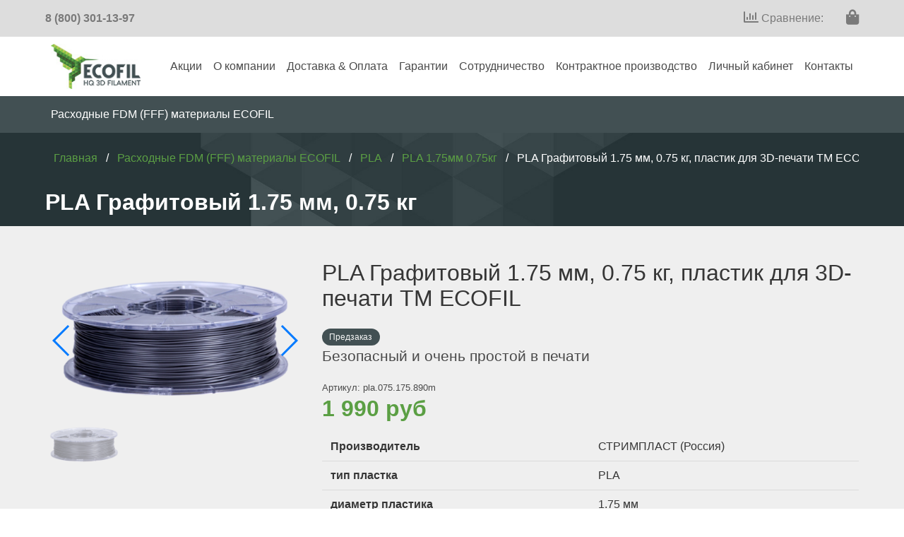

--- FILE ---
content_type: text/html; charset=utf-8
request_url: https://www.sp3d.ru/product/pla075175890m
body_size: 16964
content:
<!doctype html>
<html prefix="og: http://ogp.me/ns# fb: http://ogp.me/ns/fb# article: http://ogp.me/ns/article#">
<head><link media='print' onload='this.media="all"' rel='stylesheet' type='text/css' href='/served_assets/public/jquery.modal-0c2631717f4ce8fa97b5d04757d294c2bf695df1d558678306d782f4bf7b4773.css'><meta data-config="{&quot;product_id&quot;:168388612}" name="page-config" content="" /><meta data-config="{&quot;money_with_currency_format&quot;:{&quot;delimiter&quot;:&quot; &quot;,&quot;separator&quot;:&quot;.&quot;,&quot;format&quot;:&quot;%n\u0026nbsp;%u&quot;,&quot;unit&quot;:&quot;руб&quot;,&quot;show_price_without_cents&quot;:0},&quot;currency_code&quot;:&quot;RUR&quot;,&quot;currency_iso_code&quot;:&quot;RUB&quot;,&quot;default_currency&quot;:{&quot;title&quot;:&quot;Российский рубль&quot;,&quot;code&quot;:&quot;RUR&quot;,&quot;rate&quot;:1.0,&quot;format_string&quot;:&quot;%n\u0026nbsp;%u&quot;,&quot;unit&quot;:&quot;руб&quot;,&quot;price_separator&quot;:&quot;&quot;,&quot;is_default&quot;:true,&quot;price_delimiter&quot;:&quot;&quot;,&quot;show_price_with_delimiter&quot;:true,&quot;show_price_without_cents&quot;:false},&quot;facebook&quot;:{&quot;pixelActive&quot;:false,&quot;currency_code&quot;:&quot;RUB&quot;,&quot;use_variants&quot;:null},&quot;vk&quot;:{&quot;pixel_active&quot;:null,&quot;price_list_id&quot;:null},&quot;new_ya_metrika&quot;:true,&quot;ecommerce_data_container&quot;:&quot;dataLayer&quot;,&quot;common_js_version&quot;:&quot;v2&quot;,&quot;vue_ui_version&quot;:null,&quot;feedback_captcha_enabled&quot;:&quot;1&quot;,&quot;account_id&quot;:373198,&quot;hide_items_out_of_stock&quot;:false,&quot;forbid_order_over_existing&quot;:true,&quot;minimum_items_price&quot;:null,&quot;enable_comparison&quot;:true,&quot;locale&quot;:&quot;ru&quot;,&quot;client_group&quot;:null,&quot;consent_to_personal_data&quot;:{&quot;active&quot;:false,&quot;obligatory&quot;:true,&quot;description&quot;:&quot;Настоящим подтверждаю, что я ознакомлен и согласен с условиями \u003ca href=&#39;/page/oferta&#39; target=&#39;blank&#39;\u003eоферты и политики конфиденциальности\u003c/a\u003e.&quot;},&quot;recaptcha_key&quot;:&quot;6LfXhUEmAAAAAOGNQm5_a2Ach-HWlFKD3Sq7vfFj&quot;,&quot;recaptcha_key_v3&quot;:&quot;6LcZi0EmAAAAAPNov8uGBKSHCvBArp9oO15qAhXa&quot;,&quot;yandex_captcha_key&quot;:&quot;ysc1_ec1ApqrRlTZTXotpTnO8PmXe2ISPHxsd9MO3y0rye822b9d2&quot;,&quot;checkout_float_order_content_block&quot;:false,&quot;available_products_characteristics_ids&quot;:null,&quot;sber_id_app_id&quot;:&quot;5b5a3c11-72e5-4871-8649-4cdbab3ba9a4&quot;,&quot;theme_generation&quot;:2,&quot;quick_checkout_captcha_enabled&quot;:false,&quot;max_order_lines_count&quot;:500,&quot;sber_bnpl_min_amount&quot;:1000,&quot;sber_bnpl_max_amount&quot;:150000,&quot;counter_settings&quot;:{&quot;data_layer_name&quot;:&quot;dataLayer&quot;,&quot;new_counters_setup&quot;:false,&quot;add_to_cart_event&quot;:true,&quot;remove_from_cart_event&quot;:true,&quot;add_to_wishlist_event&quot;:true},&quot;site_setting&quot;:{&quot;show_cart_button&quot;:true,&quot;show_service_button&quot;:false,&quot;show_marketplace_button&quot;:false,&quot;show_quick_checkout_button&quot;:true},&quot;warehouses&quot;:[],&quot;captcha_type&quot;:&quot;google&quot;,&quot;human_readable_urls&quot;:false}" name="shop-config" content="" /><meta name='js-evnvironment' content='production' /><meta name='default-locale' content='ru' /><meta name='insales-redefined-api-methods' content="[]" /><script src="/packs/js/shop_bundle-2b0004e7d539ecb78a46.js"></script><script type="text/javascript" src="https://static.insales-cdn.com/assets/common-js/common.v2.25.28.js"></script><script type="text/javascript" src="https://static.insales-cdn.com/assets/static-versioned/v3.72/static/libs/lodash/4.17.21/lodash.min.js"></script>
<!--InsalesCounter -->
<script type="text/javascript">
(function() {
  if (typeof window.__insalesCounterId !== 'undefined') {
    return;
  }

  try {
    Object.defineProperty(window, '__insalesCounterId', {
      value: 373198,
      writable: true,
      configurable: true
    });
  } catch (e) {
    console.error('InsalesCounter: Failed to define property, using fallback:', e);
    window.__insalesCounterId = 373198;
  }

  if (typeof window.__insalesCounterId === 'undefined') {
    console.error('InsalesCounter: Failed to set counter ID');
    return;
  }

  let script = document.createElement('script');
  script.async = true;
  script.src = '/javascripts/insales_counter.js?7';
  let firstScript = document.getElementsByTagName('script')[0];
  firstScript.parentNode.insertBefore(script, firstScript);
})();
</script>
<!-- /InsalesCounter -->

  

<meta name="google-site-verification" content="jAsY9v9KkFs1P2YXAcw0iLDnzrphbuObWdwi02O8SMc" />
<meta name="yandex-verification" content="13bb5d8ef205daeb" />
<meta name="yandex-verification" content="c5fa257e56ccd2d8" />

<!-- meta -->
<meta charset="UTF-8" />
<meta name="keywords" content='pla 1.75, pla 3D, ПЛА 3Д'/>
<meta name="description" content='ECOFIL™ пластик  для 3D печати высокого качества'/>
<meta name="robots" content="index,follow" />
<meta http-equiv="X-UA-Compatible" content="IE=edge,chrome=1" />
<meta name="viewport" content="width=device-width, initial-scale=1.0" />
<meta name="SKYPE_TOOLBAR" content="SKYPE_TOOLBAR_PARSER_COMPATIBLE" />
<meta name="google-site-verification" content="5NrGUYyX_xQfDRlzEOpUBEL1PIean5nfSuSzBr3Uv_8" />



    <meta property="og:title" content="PLA Графитовый 1.75 мм, 0.75 кг, пластик для 3D-печати TM ECOFIL" />
    <meta property="og:type" content="website" />
    <meta property="og:url" content="https://www.sp3d.ru/product/pla075175890m" />

    
      <meta property="og:image" content="https://static.insales-cdn.com/images/products/1/4494/277991822/compact_pla.100.175.890m.png" />
    

  



<title>
  
    PLA Графитовый 1.75 мм, 0.75 кг
    
  
</title>


<link rel="icon" type="image/png" sizes="16x16" href="https://static.insales-cdn.com/assets/1/6062/1128366/1677580028/favicon.png" />
<link rel="alternate" type="application/rss+xml" title="Блог" href="/blogs/blog.atom" />


<script src="https://cdn.polyfill.io/v2/polyfill.js"></script>

<link rel="stylesheet" href="https://use.fontawesome.com/releases/v5.7.2/css/all.css">
<link rel="stylesheet" href="https://use.fontawesome.com/releases/v5.7.2/css/v4-shims.css">
<link href="https://cdn.diera.org/platform/0.7.4/css/platform.media.css" rel="stylesheet">



<link href="https://static.insales-cdn.com/assets/1/6062/1128366/1677580028/plugins.css" rel="stylesheet" type="text/css" />
<link href="https://static.insales-cdn.com/assets/1/6062/1128366/1677580028/main.css" rel="stylesheet" type="text/css" />



<!-- platform -->
<script src="https://cdn.diera.org/platform/0.7.4/js/platform.vue.bundle.js"></script>

<!-- cdn -->
<script src="https://cdnjs.cloudflare.com/ajax/libs/vee-validate/2.1.6/locale/ru.js"></script>




  <script type="text/javascript">(window.Image ? (new Image()) : document.createElement('img')).src = 'https://vk.com/rtrg?p=VK-RTRG-219509-E8s4';</script>
<meta name='product-id' content='168388612' />
</head>
<body class="body">
<!-- Yandex.Metrika counter -->
<script type="text/javascript" >
   (function(m,e,t,r,i,k,a){m[i]=m[i]||function(){(m[i].a=m[i].a||[]).push(arguments)};
   m[i].l=1*new Date();k=e.createElement(t),a=e.getElementsByTagName(t)[0],k.async=1,k.src=r,a.parentNode.insertBefore(k,a)})
   (window, document, "script", "https://mc.yandex.ru/metrika/tag.js", "ym");

   ym(50912618, "init", {
        webvisor:true,
        ecommerce:dataLayer,
        clickmap:true,
        trackLinks:true,
        accurateTrackBounce:true
   });
</script>
<script type="text/javascript">
  window.dataLayer = window.dataLayer || [];
  window.dataLayer.push({"ecommerce":{"currencyCode":"RUB","detail":{"products":[{"id":168388612,"name":"PLA Графитовый 1.75 мм, 0.75 кг, пластик для 3D-печати TM ECOFIL","category":"Каталог/Расходные  FDM (FFF) материалы ECOFIL/PLA/PLA 1.75мм 0.75кг","price":1990.0}]}}});
</script>
<noscript><div><img src="https://mc.yandex.ru/watch/50912618" style="position:absolute; left:-9999px;" alt="" /></div></noscript>
<!-- /Yandex.Metrika counter -->



  <a id="top"></a>
  
<section class="userbar-section">
<div class="container">
<nav class="navbar userbar">
  
    <div class="navbar-start">
      <strong class="navbar-item">
        <a href="tel:88003011397">8 (800) 301-13-97</a>
      </strong>
    </div>
    <div class="navbar-end navbar-brand">

      
        <div class="compares-widget cell- navbar-item">
          <a href="/compares" class="compares-widget-link">
            <i class="compare-widget-icon fa fa-bar-chart" aria-hidden="true"></i>
            <span class="is-hidden-mobile">Сравнение:</span>
            <span class="compares-widget-count js-compares-widget-count"></span>
          </a>
        </div>
      
  
     
     
      <div class="shopcart-widget js-shopcart-area shopcart-widget-data text-right navbar-item" v-bind:class="{active: order_lines > 0}">
        <a href="/cart_items" title="Корзина" class="shopcart-link">
        <span class="emoji"><i class="fa fa-shopping-bag" aria-hidden="true"></i></span>
          <span class="" v-cloak>
            
            
             
              <span v-if="order_lines > 0">
                <span class="shopcart-widget__positions">
                  <span class="positions-title is-hidden-mobile"><small>позиций:</small></span>
                  <span class="positions-value">{{ order_lines }}</span>
                </span>
                <span class="shopcart-widget__price userbar-shopcart-drop is-hidden-mobile">
                  <span class="price-title">на сумму: </span>
                  <span class="price-value" v-html="items_price"></span>
                </span>
              </span>
              <span v-else>
                <span class="shopcart-widget__empty">корзина пуста</span>
              </span>
            
            
          </span>

          
        </a>
      </div>



      <div class="user navbar-item" v-cloak>

        
          <div v-if="isAuthorised">
            <a class="user-account-link" href="/client_account/orders">
              <span class="icon"><i class="fa fa-user-circle" aria-hidden="true"></i></span>
                {{user.name}}
            </a>
          </div>
          <div v-else>
            <a v-bind:href="user.url">
              <span class="icon">
                <i class="fa fa-sign-in" aria-hidden="true"></i>
              </span>
            </a>
          </div>
          
      </div>
</div>
</nav>
</div>
</section>

<section class="section section-nav-company">
<div class="container">
<nav class="navbar nav-company nav-company--stream">
    <div class="navbar-brand">
      <a href="/" class="navbar-item logo">    
            <img style="height: 70px; width: auto;" src="https://static.insales-cdn.com/files/1/5402/22263066/original/logo.jpg" alt="">   
      </a>
           <div class="navbar-burger" data-target="navMenu">
      <span></span>
      <span></span>
      <span></span>
    </div>
    </div>
  <div class="navbar-menu">
    <div class="navbar-end is-hidden-mobile">
      
      
      
        <a href="/blogs/actions" class="navbar-item "  title="Акции">
          Акции
        </a>
      
      
      
        <a href="/page/about" class="navbar-item "  title="О компании">
          О компании
        </a>
      
      
      
        <a href="/page/dostavka-3" class="navbar-item "  title="Доставка & Оплата">
          Доставка & Оплата
        </a>
      
      
      
        <a href="/page/garantii" class="navbar-item "  title="Гарантии">
          Гарантии
        </a>
      
      
      
        <a href="/page/partner" class="navbar-item "  title="Сотрудничество">
          Сотрудничество
        </a>
      
      
      
        <a href="/page/kontraktnoe-proizvodstvo" class="navbar-item "  title="Контрактное производство">
          Контрактное производство
        </a>
      
      
      
        <a href="/client_account/login" class="navbar-item "  title="Личный кабинет">
          Личный кабинет
        </a>
      
      
      
        <a href="/page/feedback" class="navbar-item "  title="Контакты">
          Контакты
        </a>
      
    </div>
    </div>
    <div class="navbar-menu is-hidden-tablet" id="navMenu">
     
      <div class="navbar-item title">
       Каталог
      </div>

           

    

    

      
      

     <ul class="menu-list-left-main-menu navbar-start level-1">
        
          
          
          

          
          

          
          

          
          
            

            

            
             
            
              
              
              <li  class="left-main-menu-item navbar-item has-dropdown is-hoverable level-1 ">
              <a href="/collection/rashodnye-materialy-fdm" class="left-main-menu-link navbar-link ">Расходные  FDM (FFF) материалы ECOFIL             
              </a>
                <ul class="navbar-dropdown menu-list-2 level-2">
                
        

            

            
          
        
          
          
          

          
          

          
          

          
          
            

            

            
             
            
              
              
              <li  class="left-main-menu-item navbar-item has-dropdown is-hoverable level-2 ">
              <a href="/collection/abs" class="left-main-menu-link navbar-link ">ABS+             
              </a>
                <ul class="navbar-dropdown menu-list-3 level-3">
                
        

            

            
          
        
          
          
          

          
          

          
          

          
          
            

            

            
             
            
              
              
               <li><a href="/collection/abs-10kg" class="left-main-menu-link navbar-item level-3   ">
                ABS+  1.0кг </a></li>
              
        

            

            
          
        
          
          
          

          
          

          
          

          
          
            

            

            
             
            
              
              
               <li><a href="/collection/abs-175mm-075kg" class="left-main-menu-link navbar-item level-3   ">
                ABS+  0.75кг </a></li>
              
        

            

            
          
        
          
          
          

          
          

          
          

          
          
            

            

            
             
            
              
              
               <li><a href="/collection/abs-175mm-24kg" class="left-main-menu-link navbar-item level-3   ">
                ABS+  2.25кг </a></li>
              
        

            

            
          
        
          
          
          

          
          

          
          

          
          
            

            

            
              
                </ul>
              
            
             
            
              
              
              <li  class="left-main-menu-item navbar-item has-dropdown is-hoverable level-2 ">
              <a href="/collection/petg" class="left-main-menu-link navbar-link ">PETG             
              </a>
                <ul class="navbar-dropdown menu-list-3 level-3">
                
        

            

            
          
        
          
          
          

          
          

          
          

          
          
            

            

            
             
            
              
              
               <li><a href="/collection/petg-175mm-10kg" class="left-main-menu-link navbar-item level-3   ">
                PETG 1.75мм 1.0кг </a></li>
              
        

            

            
          
        
          
          
          

          
          

          
          

          
          
            

            

            
             
            
              
              
               <li><a href="/collection/petg-175mm-30kg" class="left-main-menu-link navbar-item level-3   ">
                PETG 1.75мм 3.0кг </a></li>
              
        

            

            
          
        
          
          
          

          
          

          
          

          
          
            

            

            
              
                </ul>
              
            
             
            
              
              
              <li  class="left-main-menu-item navbar-item has-dropdown is-hoverable level-2 ">
              <a href="/collection/pla" class="left-main-menu-link navbar-link ">PLA             
              </a>
                <ul class="navbar-dropdown menu-list-3 level-3">
                
        

            

            
          
        
          
          
          

          
          

          
          

          
          
            

            

            
             
            
              
              
               <li><a href="/collection/pla-175mm-10kg" class="left-main-menu-link navbar-item level-3   ">
                PLA 1.75мм 1.0кг </a></li>
              
        

            

            
          
        
          
          
          

          
          

          
          

          
          
            

            

            
             
            
              
              
               <li><a href="/collection/pla-285mm" class="left-main-menu-link navbar-item level-3   ">
                PLA 2.85мм </a></li>
              
        

            

            
          
        
          
          
          

          
          

          
          

          
          
            

            

            
             
            
              
              
               <li><a href="/collection/pla-175mm-075kg" class="left-main-menu-link navbar-item level-3   ">
                PLA 1.75мм 0.75кг </a></li>
              
        

            

            
          
        
          
          
          

          
          

          
          

          
          
            

            

            
             
            
              
              
               <li><a href="/collection/pla-175mm-30kg" class="left-main-menu-link navbar-item level-3   ">
                PLA 1.75мм 3.0кг </a></li>
              
        

            

            
          
        
          
          
          

          
          

          
          

          
          
            

            

            
              
                </ul>
              
            
             
            
              
              
               <li><a href="/collection/flex39" class="left-main-menu-link navbar-item level-2   ">
                Flex39 </a></li>
              
        

            

            
          
        
          
          
          

          
          

          
          

          
          
            

            

            
             
            
              
              
               <li><a href="/collection/sbs-2" class="left-main-menu-link navbar-item level-2   ">
                SBS </a></li>
              
        

            

            
          
        
          
          
          

          
          

          
          

          
          
            

            

            
             
            
              
              
               <li><a href="/collection/pom" class="left-main-menu-link navbar-item level-2   ">
                POM </a></li>
              
        

            

            
          
        
          
          
          

          
          

          
          

          
          
            

            

            
             
            
              
              
               <li><a href="/collection/pva-2" class="left-main-menu-link navbar-item level-2   ">
                PVA </a></li>
              
        

            

            
          
        
          
          
          

          
          

          
          

          
          
            

            

            
             
            
              
              
               <li><a href="/collection/hips-2" class="left-main-menu-link navbar-item level-2   ">
                HiPS </a></li>
              
        

            

            
          
        
          
          
          

          
          

          
          

          
          
            

            

            
             
            
              
              
               <li><a href="/collection/asa" class="left-main-menu-link navbar-item level-2   ">
                ASA </a></li>
              
        

            

            
          
        
          
          
          

          
          

          
          

          
          
            

            

            
             
            
              
              
               <li><a href="/collection/nylon" class="left-main-menu-link navbar-item level-2   ">
                Nylon </a></li>
              
        

            

            
          
        
          
          
          

          
          

          
          

          
          
            

            

            
             
            
              
              
              <li  class="left-main-menu-item navbar-item has-dropdown is-hoverable level-2 ">
              <a href="/collection/prochee" class="left-main-menu-link navbar-link ">Прочее             
              </a>
                <ul class="navbar-dropdown menu-list-3 level-3">
                
        

            

            
          
        
          
          
          

          
          

          
          

          
          
            

            

            
             
            
              
              
               <li><a href="/collection/himiya" class="left-main-menu-link navbar-item level-3   ">
                Химия </a></li>
              
        

            

            
          
        
          
          
          

          
          

          
          

          
          
            

            

            
             
            
              
              
               <li><a href="/collection/dlya-3d-ruchek" class="left-main-menu-link navbar-item level-3   ">
                Для 3D ручек </a></li>
              
        

            

            
          
        
          
          
          

          
          

          
          

          
          
            

            

            
              
                </ul>
              
            
             
            
              
              
               <li><a href="/collection/utsenennyy-tovar" class="left-main-menu-link navbar-item level-2   ">
                Уцененный товар </a></li>
              
        

            

            
              
              
                </ul></li>
              
            
          
        
      </ul>
     










      
         <hr>
      
        <a href="/blogs/actions" class="navbar-item" title="Акции">
          Акции
        </a>
      
        <a href="/page/about" class="navbar-item" title="О компании">
          О компании
        </a>
      
        <a href="/page/dostavka-3" class="navbar-item" title="Доставка & Оплата">
          Доставка & Оплата
        </a>
      
        <a href="/page/garantii" class="navbar-item" title="Гарантии">
          Гарантии
        </a>
      
        <a href="/page/partner" class="navbar-item" title="Сотрудничество">
          Сотрудничество
        </a>
      
        <a href="/page/kontraktnoe-proizvodstvo" class="navbar-item" title="Контрактное производство">
          Контрактное производство
        </a>
      
        <a href="/client_account/login" class="navbar-item" title="Личный кабинет">
          Личный кабинет
        </a>
      
        <a href="/page/feedback" class="navbar-item" title="Контакты">
          Контакты
        </a>
      
     
    </div>
</nav>
</div>
</section>
<script>
document.addEventListener('DOMContentLoaded', function () {

  // Get all "navbar-burger" elements
  var $navbarBurgers = Array.prototype.slice.call(document.querySelectorAll('.navbar-burger'), 0);

  // Check if there are any nav burgers
  if ($navbarBurgers.length > 0) {

    // Add a click event on each of them
    $navbarBurgers.forEach(function ($el) {
      $el.addEventListener('click', function () {

        // Get the target from the "data-target" attribute
        var target = $el.dataset.target;
        var $target = document.getElementById(target);

        // Toggle the class on both the "navbar-burger" and the "navbar-menu"
        $el.classList.toggle('is-active');
        $target.classList.toggle('is-active');

      });
    });
  }

});
</script>
<section class="section section-navbar-main is-hidden-mobile is-hidden-touch">
<div class="container">
<nav class="navbar">
<div class="navbar-menu">




  

   <div class="navbar-start menu">
        
          
          
          

          
        
          <div class="navbar-item menu-item dropdown is-absolute menu-list menu-item__main " data-handle="rashodnye-materialy-fdm">

            <a title="Расходные  FDM (FFF) материалы ECOFIL" href="/collection/rashodnye-materialy-fdm" class="menu-link ">
              Расходные  FDM (FFF) материалы ECOFIL
               <i class="dropdown-icon ion ion-ios-arrow-down"></i> 
            </a>

            

              <ul class="submenu list-vertical dropdown-block level-2">

                

                  

                  

                  <li class="list-item menu-item  dropdown is-absolute " data-handle="abs">

                    <a title="ABS+" href="/collection/abs" class="menu-link">
                      <span class="link-text">ABS+</span>
                       <i class="dropdown-icon ion ion-ios-arrow-right"></i> 
                    </a>

                    

                      <ul class="submenu list-vertical dropdown-block level-3">

                        

                          <li class="list-item menu-item" data-handle="abs-10kg">
                            <a title="ABS+  1.0кг" href="/collection/abs-10kg" class="menu-link">
                              <span class="link-text">ABS+  1.0кг</span>
                            </a>
                          </li>

                        

                          <li class="list-item menu-item" data-handle="abs-175mm-075kg">
                            <a title="ABS+  0.75кг" href="/collection/abs-175mm-075kg" class="menu-link">
                              <span class="link-text">ABS+  0.75кг</span>
                            </a>
                          </li>

                        

                          <li class="list-item menu-item" data-handle="abs-175mm-24kg">
                            <a title="ABS+  2.25кг" href="/collection/abs-175mm-24kg" class="menu-link">
                              <span class="link-text">ABS+  2.25кг</span>
                            </a>
                          </li>

                        

                      </ul><!-- /.submenu.level-3 -->

                    

                  </li>

                

                  

                  

                  <li class="list-item menu-item  dropdown is-absolute " data-handle="petg">

                    <a title="PETG" href="/collection/petg" class="menu-link">
                      <span class="link-text">PETG</span>
                       <i class="dropdown-icon ion ion-ios-arrow-right"></i> 
                    </a>

                    

                      <ul class="submenu list-vertical dropdown-block level-3">

                        

                          <li class="list-item menu-item" data-handle="petg-175mm-10kg">
                            <a title="PETG 1.75мм 1.0кг" href="/collection/petg-175mm-10kg" class="menu-link">
                              <span class="link-text">PETG 1.75мм 1.0кг</span>
                            </a>
                          </li>

                        

                          <li class="list-item menu-item" data-handle="petg-175mm-30kg">
                            <a title="PETG 1.75мм 3.0кг" href="/collection/petg-175mm-30kg" class="menu-link">
                              <span class="link-text">PETG 1.75мм 3.0кг</span>
                            </a>
                          </li>

                        

                      </ul><!-- /.submenu.level-3 -->

                    

                  </li>

                

                  

                  

                  <li class="list-item menu-item  dropdown is-absolute " data-handle="pla">

                    <a title="PLA" href="/collection/pla" class="menu-link">
                      <span class="link-text">PLA</span>
                       <i class="dropdown-icon ion ion-ios-arrow-right"></i> 
                    </a>

                    

                      <ul class="submenu list-vertical dropdown-block level-3">

                        

                          <li class="list-item menu-item" data-handle="pla-175mm-10kg">
                            <a title="PLA 1.75мм 1.0кг" href="/collection/pla-175mm-10kg" class="menu-link">
                              <span class="link-text">PLA 1.75мм 1.0кг</span>
                            </a>
                          </li>

                        

                          <li class="list-item menu-item" data-handle="pla-285mm">
                            <a title="PLA 2.85мм" href="/collection/pla-285mm" class="menu-link">
                              <span class="link-text">PLA 2.85мм</span>
                            </a>
                          </li>

                        

                          <li class="list-item menu-item" data-handle="pla-175mm-075kg">
                            <a title="PLA 1.75мм 0.75кг" href="/collection/pla-175mm-075kg" class="menu-link">
                              <span class="link-text">PLA 1.75мм 0.75кг</span>
                            </a>
                          </li>

                        

                          <li class="list-item menu-item" data-handle="pla-175mm-30kg">
                            <a title="PLA 1.75мм 3.0кг" href="/collection/pla-175mm-30kg" class="menu-link">
                              <span class="link-text">PLA 1.75мм 3.0кг</span>
                            </a>
                          </li>

                        

                      </ul><!-- /.submenu.level-3 -->

                    

                  </li>

                

                  

                  

                  <li class="list-item menu-item " data-handle="flex39">

                    <a title="Flex39" href="/collection/flex39" class="menu-link">
                      <span class="link-text">Flex39</span>
                      
                    </a>

                    

                  </li>

                

                  

                  

                  <li class="list-item menu-item " data-handle="sbs-2">

                    <a title="SBS" href="/collection/sbs-2" class="menu-link">
                      <span class="link-text">SBS</span>
                      
                    </a>

                    

                  </li>

                

                  

                  

                  <li class="list-item menu-item " data-handle="pom">

                    <a title="POM" href="/collection/pom" class="menu-link">
                      <span class="link-text">POM</span>
                      
                    </a>

                    

                  </li>

                

                  

                  

                  <li class="list-item menu-item " data-handle="pva-2">

                    <a title="PVA" href="/collection/pva-2" class="menu-link">
                      <span class="link-text">PVA</span>
                      
                    </a>

                    

                  </li>

                

                  

                  

                  <li class="list-item menu-item " data-handle="hips-2">

                    <a title="HiPS" href="/collection/hips-2" class="menu-link">
                      <span class="link-text">HiPS</span>
                      
                    </a>

                    

                  </li>

                

                  

                  

                  <li class="list-item menu-item " data-handle="asa">

                    <a title="ASA" href="/collection/asa" class="menu-link">
                      <span class="link-text">ASA</span>
                      
                    </a>

                    

                  </li>

                

                  

                  

                  <li class="list-item menu-item " data-handle="nylon">

                    <a title="Nylon" href="/collection/nylon" class="menu-link">
                      <span class="link-text">Nylon</span>
                      
                    </a>

                    

                  </li>

                

                  

                  

                  <li class="list-item menu-item  dropdown is-absolute " data-handle="prochee">

                    <a title="Прочее" href="/collection/prochee" class="menu-link">
                      <span class="link-text">Прочее</span>
                       <i class="dropdown-icon ion ion-ios-arrow-right"></i> 
                    </a>

                    

                      <ul class="submenu list-vertical dropdown-block level-3">

                        

                          <li class="list-item menu-item" data-handle="himiya">
                            <a title="Химия" href="/collection/himiya" class="menu-link">
                              <span class="link-text">Химия</span>
                            </a>
                          </li>

                        

                          <li class="list-item menu-item" data-handle="dlya-3d-ruchek">
                            <a title="Для 3D ручек" href="/collection/dlya-3d-ruchek" class="menu-link">
                              <span class="link-text">Для 3D ручек</span>
                            </a>
                          </li>

                        

                      </ul><!-- /.submenu.level-3 -->

                    

                  </li>

                

                  

                  

                  <li class="list-item menu-item " data-handle="utsenennyy-tovar">

                    <a title="Уцененный товар" href="/collection/utsenennyy-tovar" class="menu-link">
                      <span class="link-text">Уцененный товар</span>
                      
                    </a>

                    

                  </li>

                

              </ul><!-- /.submenu.level-2 -->

            

          </div>

        


    </div><!-- /.collection-menu-horizontal-wrapper -->

  


</div>
</nav>
</div>
</section>



  



<section class="section title-section hero">
  <div class="container">
   
  <nav class="breadcrumb is-hidden-mobile">
    <ul>
      <li class="breadcrumb-item home ">
        <a class="breadcrumb-link" title='Главная' href="/">
          
            Главная
          
        </a>
      </li>

      

          

            
              
              

              
                
              
                
                  
                    <li class="breadcrumb-item ">
                      <a class="breadcrumb-link" title='Расходные  FDM (FFF) материалы ECOFIL' href="/collection/rashodnye-materialy-fdm">Расходные  FDM (FFF) материалы ECOFIL</a>
                    </li>
                  
                
              
                
                  
                    <li class="breadcrumb-item ">
                      <a class="breadcrumb-link" title='PLA' href="/collection/pla">PLA</a>
                    </li>
                  
                
              
                
                  
                    <li class="breadcrumb-item ">
                      <a class="breadcrumb-link" title='PLA 1.75мм 0.75кг' href="/collection/pla-175mm-075kg">PLA 1.75мм 0.75кг</a>
                    </li>
                    <li class="breadcrumb-item is-active"><a class="breadcrumb-link current-page">PLA Графитовый 1.75 мм, 0.75 кг, пластик для 3D-печати TM ECOFIL</a></li>
                  
                
              
            
          

        
    </ul><!-- /.breadcrumb -->
  </nav><!-- /.breadcrumb-wrapper -->


    <h1 class="title">
      
        PLA Графитовый 1.75 мм, 0.75 кг
      
    </h1>   
  </div>
</section>



  


<div class="section product-section " >
  <div class="container">
    <div class="columns">
      

      <div class="column is-one-third product-gallery-wrapper">
        
<div class="product-gallery product-gallery--swiper-thumbs">
  <div class="gallery-main-wrapper text-center">
      
      

      <div class="swiper-container product-gallery-top">
        <div class="swiper-wrapper">
          
          <div class="swiper-slide">
            
            <img src="https://static.insales-cdn.com/images/products/1/4494/277991822/large_pla.100.175.890m.png" alt="" title="" class="slide-image">
          </div>
          
        </div>

        <!-- If we need navigation buttons -->
        <div class="swiper-button-prev"></div>
        <div class="swiper-button-next"></div>

      </div>

      <div class="swiper-container product-gallery-thumbs">
        <div class="swiper-wrapper">
          
          <div class="swiper-slide">
            
            <img src="https://static.insales-cdn.com/images/products/1/4494/277991822/large_pla.100.175.890m.png" alt="" title="" class="slide-image">
          </div>
          
        </div>

      </div>

      <script>
        (function (window, $) {
          /**
          * для Swiper важное значение имеют начальные параметры контейнера
          * если размеры контейнера при инициализации заданы неверно, то
          * Swiper будет работать неверно.
          */
          $(function(){
            setTimeout(init, 100)
          })

          function init() {
            var galleryTop = new Swiper('.product-gallery-top', {
              // @see http://idangero.us/swiper/get-started/
              spaceBetween: 10,

              /**
               * WARNING!
               * Если указывать опции пагинации, кнопок и скрола
               * html-элементы должы существовать, иначе получим ошибку JavaScript
               */

              // Navigation arrows
              navigation: {
                nextEl: '.swiper-button-next',
                prevEl: '.swiper-button-prev',
              },
            })

            var galleryThumbs = new Swiper('.product-gallery-thumbs', {
              spaceBetween: 10,
              centeredSlides: true,
              slidesPerView: 'auto',
              touchRatio: 0.2,
              slideToClickedSlide: true
            });

            // link
            galleryTop.controller.control = galleryThumbs;
            galleryThumbs.controller.control = galleryTop;
          }
        })(window, window.jQuery);
      </script>

      
  </div>
</div>



         </div>


      <div class="column ">
      <div class="js-product-wrapper" data-product-id="168388612">
        <form id="product-form" class="product-form" action="/cart_items" data-product-id="168388612">

  <p class="title is-3">PLA Графитовый 1.75 мм, 0.75 кг, пластик для 3D-печати TM ECOFIL</p>
  <div class="product-short-description on-page">
   
    
    <div class="product-labels">
      






  <div class="product-labels labels-list">

    
    

    

    

    

    

      
      
        <span class="tag is-dark">
        Предзаказ
        </span>
      
    
    
  </div>





    </div>

    
     <p><span style="font-size: 16pt;">Безопасный и очень простой в печати&nbsp;</span></p>
  </div>

  <div class="option-selectors">
    
      <input type="hidden" name="variant_id" value="288145963">
    

  </div>


  <small class="product-sku-wrapper js-product-sku-wrapper">
    <span>Артикул:</span>
    <span class="js-product-sku">pla.075.175.890m</span>
  </small>

  <div class="product-prices on-page">
      <div class="old-price js-product-old-price  on-page">
      
    </div>
    <div class="price js-product-price on-page title ">
      1 990&nbsp;руб
    </div>
  </div>

    
      <div >
          <table class="table is-fullwidth table-characteristics">
            
             
              <tr>
                <td><strong>Производитель</strong></td>
                <td>
                  
                    СТРИМПЛАСТ (Россия)
                  
                </td>
              </tr>
              
            
             
              <tr>
                <td><strong>тип пластка</strong></td>
                <td>
                  
                    PLA
                  
                </td>
              </tr>
              
            
             
              <tr>
                <td><strong>диаметр пластика</strong></td>
                <td>
                  
                    1.75 мм
                  
                </td>
              </tr>
              
            
             
            
             
              <tr>
                <td><strong>Характеристика цвета</strong></td>
                <td>
                  
                    Непрозрачный
                  
                </td>
              </tr>
              
            
             
              <tr>
                <td><strong>Вес нетто, кг</strong></td>
                <td>
                  
                    0.75
                  
                </td>
              </tr>
              
            
             
              <tr>
                <td><strong>Цвет</strong></td>
                <td>
                  
                    Графитовый
                  
                </td>
              </tr>
              
            

          </table>
      </div><!-- /#product-characteristics -->
    





      
      
        <div class="compare-control text-center-xs">
          <a href="#" title="Добавить в сравнение" class="compare-link compare-add button is-link is-transparent" data-compare-add="168388612">
            <span class="icon"><i class="compare-icon fa fa-bar-chart"></i></span>
            <span class="link-text">
              Добавить в сравнение
            </span>
          </a>
          <a href="#" title="Удалить из сравнения" class="compare-link compare-delete button is-link is-transparent hide" data-compare-delete="168388612">
            <i class="compare-icon fa fa-check"></i>
            <span class="link-text">Удалить из сравнения</span>
          </a>
        </div>
      
    

  <div class="product-control on-page" data-compare="168388612">

    <div class="level">
    <div class="level-left">
      <div class="level-item">
        <div class="counter js-product-quantity field has-addons" data-quantity>
          <div class="control">
            <button type="button" data-quantity-change="-1" class="counter-button button count-down">
              <span class="icon"><i class="fa fa-minus"></i></span>
            </button>
          </div>

          <p class="control">
            <input type="text" value="1" min="1" max="1000" name="quantity" class="counter-input input-number input-field input"/>
          </p>

          <p class="control">
            <button type="button" data-quantity-change="1" class="counter-button button count-up">
              <span class="icon"><i class="fa fa-plus"></i></span>
            </button>
          </p>
        </div>
      </div>

      <div class="buy level-item">

        <div class="product-order-variant variant-shown js-variant-shown">
          <button class="product-button button is-primary" type="submit" data-item-add>
            <span class="icon">
              <i class="buy-icon fa fa-shopping-cart"></i>
            </span>
            <span class="button-text">В корзину</span>
          </button>
        </div>

        <div class="product-order-variant variant-hidden js-variant-hidden hide">
          <p class="notice notice-info">Товар отсутствует</p>
        </div>

        
      </div>
 
    
      <div class="level-item">
        <button type="button" class="product-button product-quick-checkout button" data-quick-checkout>
          Заказ в один клик
        </button>
      </div>
    
</div>

    </div><!-- /control columns -->
  </div>

  
    <div class="product-share share">
      <script type="text/javascript" src="//yastatic.net/es5-shims/0.0.2/es5-shims.min.js" charset="utf-8"></script>
      <script type="text/javascript" src="//yastatic.net/share2/share.js" charset="utf-8"></script>
      <div class="ya-share2" data-services="vkontakte,facebook,odnoklassniki,moimir,gplus,twitter,lj" data-counter=""></div>
    </div>
  
</form>

        </div>

        
            <div id="preorder-app">  
 
  <!-- pre-order button -->
  <button class="button is-dark" v-on:click="showForm" v-if="status === 'pristine'">
    <span>Оформить предзаказ</span><br>
  </button>
  
  
  
  <!-- pre-order form -->
  <div class="modal" v-bind:class="{'is-active': active}" v-cloak>
    <div class="modal-background"></div>
    <div class="modal-content">
      <div class="form-container" style="padding: 1.4rem; background: #fff; border-radius: 4px;">  
        <div class="notification is-success" v-if="status === 'success'">
          <button class="delete" v-on:click="closeSuccess"></button>
          <h2 class="title is-4">Спасибо! Заявка отправлена.</h2>
          <p>Ваша заявка отправлена оператору/менеджеру магазина. 
             Если у Вас есть вопросы используйте <a href="/page/feedback">контактные данные магазина</a> 
             или форму обратной связи для обращения. Ваша заявка будет обработана в ближащее время если
             возникнут вопросы, мы свяжемся с вами используя указанную в заявке контактную информацию.
          </p>
        </div>

        <div class="notification is-danger" v-if="status === 'error'">
          <button class="delete" v-on:click="closeError"></button>
          <h2 class="title is-4">Ошибка! Не удалось отправить заявку.</h2>
          <p>Попробуйте снова или повторите попытку позднее.</p> 
        </div>
        <form name="pre-order-form" id="feedback_form" v-on:submit.prevent="submit" v-if="active && status !== 'success'">
          <div class="notification is-primary" v-if="product">
            <h2 class="title is-4">предзаказ:<br> <strong>{{product.title}}</strong></h2>    
            <p class="help">
              Ваша заявка будет отправлена оператору, 
              при поступлении товара мы уведомим вас и зарезервируем 
              товар для заказа. Опишите ваши пожелания в комментарии к заявке. Если возникнут вопросы мы обязательно
              свяжемся с вами для уточнения.
            </p>
          </div>  
          <div class="columns is-multiline">
             <div class="field column">
               <label class="label" for="feedback_name">Имя<sup>*</sup></label>
               <div class="control">
                 <input id="feedback_name" 
                        class="input" 
                        name="feedback[name]" 
                        v-model="formData.name" 
                        v-validate="rules.name" 
                        data-vv-as="Имя" 
                        data-vv-name="name" 
                        v-bind:disabled="busy"
                        v-bind:class="{'is-danger': errors.has('name')}">
                 <p class="help">авторизуйтесь для автозаполнения или введите ваше имя</p>
                 <p class="help is-danger" v-if="errors.has('name')">{{ errors.first('name') }}</p>
               </div>
             </div><!--/field:name -->

              <div class="field column">
               <label class="label" for="feedback_phone">Телефон<sup>*</sup></label>
               <div class="control">
                 <input id="feedback_phone" 
                        class="input" 
                        name="feedback[phone]" 
                        v-model="formData.phone" 
                        v-validate="rules.phone" 
                        data-vv-as="Телефон" 
                        data-vv-name="phone" 
                        v-bind:disabled="busy"
                        v-bind:class="{'is-danger': errors.has('phone')}">
                 <p class="help">контактный телефон</p>
                 <p class="help is-danger" v-if="errors.has('phone')">{{ errors.first('phone') }}</p>
               </div>
             </div><!--/field:phone -->


             <div class="field column">
                 <label for="feedback_from" class="label">Email<sup>*</sup></label>
                 <div class="control">
                   <input id="feedback_from" 
                          class="input" 
                          name="feedback[from]" 
                          v-model="formData.from" 
                          v-validate="rules.from" 
                          data-vv-as="Email" 
                          data-vv-name="from" 
                          v-bind:disabled="busy"
                          v-bind:class="{'is-danger': errors.has('from')}">
                   <p class="help">контактный email</p>
                   <p class="help is-danger" v-if="errors.has('from')">{{ errors.first('from') }}</p>
                 </div>
              </div><!--/field:from -->
              <div class="field column is-12">
                <label class="label" for="feedback_content">Количество, комментарий к заявке<sup>*</sup></label>
                <div class="control">
                  <textarea class="textarea" 
                            id="feedback_content"
                            name="feedback[content]"
                            v-model="formData.content" 
                            v-validate="rules.content" 
                            data-vv-as="комментарий" 
                            data-vv-name="content" 
                            v-bind:disabled="busy" 
                            v-bind:class="{'is-danger': errors.has('content')}">
                  </textarea>
                  <p class="help">опишите ваши пожелания и дополнительные условия к заявке</p>
                  <p class="help is-danger" v-if="errors.has('content')">{{ errors.first('content') }}</p>
                </div>  
              </div>
            </div><!--/columns-->
            <div class="field">
              <div class="js-recaptcha-field" id="js-recaptcha-field" ref="recaptcha"></div>
            </div>
            <div class="field columns is-mobile">
              <div class="column">
                <button class="button is-primary" 
                    type="submit" 
                    v-bind:disabled="errors.any()" 
                    v-bind:class="{'is-loading': busy}">
                  <span class="icon">
                    <i class="fas fa-paper-plane"></i>
                  </span>  
                  <span>отправить заявку</span>
                </button>
              </div>
              <div class="column has-text-right">  
                <button class="button" 
                        v-on:click="reset(true)" 
                        type="button">
                  <span class="icon" style="color: #999;">
                    <i class="fas fa-ban"></i>
                  </span>
                  <span>отмена</span>
                </button>
            </div>
          </div>  
        </form>  
      </div><!--/form-container-->  

    </div><!--/modal-content-->  
    <button class="modal-close is-large" aria-label="close" v-on:click="reset(true)"></button>
  </div><!--/modal-->
</div><!--/preorder-app-->     

<script>
(function(){
  document.addEventListener('DOMContentLoaded', start)
  function start(){
    try {
      if (!window.jQuery) throw 'jQuery required!'
      if (!window.EventBus) throw 'InSales::EventBus required!'
      if (!window.Shop) throw 'Insales::Shop not found!'
  	  if (!window.Vue) throw 'Vue required!'
      if (!window.VeeValidate) throw 'VeeValidate required!'
      if (!window.axios) throw 'axios required!'
    } catch(e) {
      console.warn(e.message)
      return
    }
    
    window.RE_BUS = window.RE_BUS || new Vue({})
    
    window.recaptchaCallbackInsalesCommon = function () {
      window.RE_BUS.$emit('re:loaded')
    }
    
    var preorder = new Vue({
      el: '#preorder-app',
      data: function(){
        return {
          client: null,
          product: null,
          busy: false,
          active: false,
          status: 'pristine',
          reKey: '',
          reId: '',
          reReady: false,
          formData: {
          	name: '',
            from: '',
            subject: '',
            content: '',
            phone: ''
          },
          rules: {
            name: {
              required: true,
              max: 255
            },
            subject: {
              required: true
            },
            phone: {
              required: true
            },
            content: {
              required: true,
              max: 1500
            },
            from: {
              required: true,
              email: true
            }
          }
        }
      },
      mounted: function(){
        var vm = this
        EventBus.subscribe('update_variant:insales:product', function(variant){
          vm.product = variant.action.productJSON
          vm.formData.subject = "Предзаказ товара: " + vm.product.title
        })
        
        vm.getClient()
        
        window.RE_BUS.$on('re:loaded', () => {
          vm.reReady = true
          vm.reKey = $('[name="shop-config"]').data('config').recaptcha_key;          
        });
      },      
      watch: {
        // modal helper @see site.sass
        active: function(newVal, oldVal){
          var vm = this
          if (newVal === true) {
          	$('body').addClass('has-open-modal')
            
            // render captcha (wip)
            setTimeout(function() {
              if (window.grecaptcha) {
                vm.reId = window.grecaptcha.render(document.getElementById('js-recaptcha-field'), {
                  sitekey: vm.reKey,
                  callback: vm.recaptchaVerify
                })
              }
            }, 300)
          } else {
          	$('body').removeClass('has-open-modal')
            
            window.grecaptcha.reset(vm.reId)
            
            if (document.getElementById('g-recaptcha-response')) {
              document.getElementById('g-recaptcha-response').innerHTML = ''
            }
          }
        }
      },
      
      methods: {
        recaptchaVerify: function(response) {
          if (document.getElementById('g-recaptcha-response')) {
            document.getElementById('g-recaptcha-response').innerHTML = response
          }
        },
        /**
         * получение данных о клиенте
         * правильно - спрашивать клиента об авто-заполнении формы 
         */
        getClient: function(){
          var vm = this
          return axios.get('/client_account/contacts.json')
          	.then(function(response){
               if (response.data.status === 'ok') {
               	 vm.client = response.data.client 
                 vm.formData.from = vm.client.email
                 vm.formData.name = vm.client.name   
                 vm.formData.phone = vm.client.phone            
               } else {
                 vm.client = null		
               }
            
               return vm.client	
            })
          	.catch(function(err){
            	vm.client = null
                return vm.client
          	})
        },
        // get current product data 
        product: function(){
          return null
        },
        showForm: function(){
          this.active = true
        },
        closeForm: function(hard){
          if (hard === true) {
          	// reset all
          }
          this.active = false
        },
      	success: function(){
          // TODO
        },
        reset: function(hard){
          if (hard === true) {
          	this.status = 'pristine'
            this.active = false
          } 
          
          this.busy = false
          this.formData.content = ''

          // @todo reload client?
          
          if (this.client !== null) {
            this.formData.name = this.client.name || ''
            this.formData.from = this.client.email || ''
            this.formData.phone = this.client.phone || '' 
          } else {
            this.formData.name = ''
            this.formData.from = ''
            this.formData.phone = ''
          }
        },
        closeSuccess: function(){          
          this.reset(true)
        },
        closeError: function(){
          this.status = 'dirty'          
        },
        submit: function(){
          var vm = this
          vm.busy = true

          axios.all([vm.getClient(), vm.$validator.validateAll()])
            .then(axios.spread(function(client, status) {
          	  if (!status) {
                console.log('validate fail', status)
                vm.busy = false
                return
              }
                        
              // compose message
              vm.formData.content = vm.formData.content + [
                '\n',
                'information:',
                '------------',
              	'product url: <a href="' + location.href + '">' + vm.product.title + '</a>',
                'product ID: ' + vm.product.id,
                'product title: ' + vm.product.title,
                'form:email: ' + vm.formData.from,
                ((vm.client && vm.client.phone) ? 'client:phone: ' + vm.client.phone : ''),
                ((vm.client && vm.client.registered) ? 'client: registered' : 'client: new')
              ].join('\n');
                          
              // feedback varinat
              // 2022-04-13 add re-captcha
              axios.post('/client_account/feedback.json', {
                  'g-recaptcha-response': $('#g-recaptcha-response').val(),
                  feedback: vm.formData
              	})
              	.then(function(response){
                   console.log('send success', response.data)
                  // сообщение отправлено
                  if (response && response.data && response.data.status === 'ok') {
                  	vm.$validator.reset()
                    vm.reset()
                    vm.status = 'success'                   
                  } else {
                  	// something wrong
                    vm.status = 'error'
                  }                  
              	})
              	.catch(function(){
                  vm.status = 'error'
              	})
              
              return false
          }))
        }
      }
    })
  }
})()
</script>
            <br>
            <p>Данного товара нет в наличии, но можно оформить предзаказ</p>
           
      </div>
    </div>
  </div>
</div>


<div class="section">
  <div class="container">
    <div class="content product-description">
      <html><div>
<p style="text-align: justify;"><span style="font-size: 14pt; font-family: helvetica;">ECOFIL PLA &ndash; высококачественный материал для 3D моделирования. Сырьем для производства&nbsp; &ndash; является&nbsp; биополимер полилактид&nbsp; нового поколения.&nbsp; ECOFIL PLA обладает высокими прочностными характеристиками, которые сравнимы с характеристиками традиционных полимеров, таких как ударопрочный полистирол (HIPS). Специальная технология колеровки - обеспечивает&nbsp; глубокие сочные цвета филамента.</span></p>
</div>
<div>
<table style="width: 500px;">
<tbody>
<tr>
<td width="536">
<p><span style="font-size: 12pt; font-family: helvetica;">Температура печати</span></p>
</td>
<td width="213">
<p><span style="font-size: 12pt; font-family: helvetica;"><sup>о</sup>С</span></p>
</td>
<td width="192">
<p><span style="font-size: 12pt; font-family: helvetica;">180-220</span></p>
</td>
</tr>
<tr>
<td width="536">
<p><span style="font-size: 12pt; font-family: helvetica;">Температура стола</span></p>
</td>
<td width="213">
<p><span style="font-size: 12pt; font-family: helvetica;"><sup>о</sup>С</span></p>
</td>
<td width="192">
<p><span style="font-size: 12pt; font-family: helvetica;">20-70</span></p>
</td>
</tr>
<tr>
<td width="536">
<p><span style="font-size: 12pt; font-family: helvetica;">Обдув модели</span></p>
</td>
<td colspan="2" width="213"><span style="font-size: 12pt; font-family: helvetica;">Рекомендован для всех типов 3D принтеров</span></td>
</tr>
<tr>
<td width="536">
<p><span style="font-size: 12pt; font-family: helvetica;">Плотность</span></p>
</td>
<td width="213">
<p><span style="font-size: 12pt; font-family: helvetica;">г/см3</span></p>
</td>
<td width="192">
<p><span style="font-size: 12pt; font-family: helvetica;">1.24-1.25</span></p>
</td>
</tr>
<tr>
<td width="536">
<p><span style="font-size: 12pt; font-family: helvetica;">Индекс текучести</span></p>
</td>
<td width="213">
<p><span style="font-size: 12pt; font-family: helvetica;">г/10 мин</span></p>
</td>
<td width="192">
<p><span style="font-size: 12pt; font-family: helvetica;">6</span></p>
</td>
</tr>
<tr>
<td width="536">
<p><span style="font-size: 12pt; font-family: helvetica;">Ударная вязкость по Шарпи</span></p>
</td>
<td width="213">
<p><span style="font-size: 12pt; font-family: helvetica;">Дж/м</span></p>
</td>
<td width="192">
<p><span style="font-size: 12pt; font-family: helvetica;">16</span></p>
</td>
</tr>
<tr>
<td width="536">
<p><span style="font-size: 12pt; font-family: helvetica;">Предел текучести</span></p>
</td>
<td width="213">
<p><span style="font-size: 12pt; font-family: helvetica;">МПа</span></p>
</td>
<td width="192">
<p><span style="font-size: 12pt; font-family: helvetica;">60</span></p>
</td>
</tr>
<tr>
<td width="536">
<p><span style="font-size: 12pt; font-family: helvetica;">Относительное удлинение при разрыве</span></p>
</td>
<td width="213">
<p><span style="font-size: 12pt; font-family: helvetica;">%</span></p>
</td>
<td width="192">
<p><span style="font-size: 12pt; font-family: helvetica;">6</span></p>
</td>
</tr>
</tbody>
</table>
</div>
<div>
<p>&nbsp;</p>
</div>
<div>
<table style="width: 740px;">
<tbody>
<tr>
<td style="width: 99px;">
<p><img src="https://static-eu.insales.ru/files/1/2731/3599019/original/sert.png" alt="sert.png" width="77" height="76" /><span>&nbsp;</span>&nbsp;</p>
</td>
<td style="width: 404px;">
<p><span style="font-size: 12pt; font-family: helvetica;"><span style="font-size: 12pt;">PLA выпускается со строгим контролем качества, согласно ТУ 2291-001-24687042-2016 с изм.№1 &ndash; сертификат соответствия РОСС RU.HB56.H00737; полностью безопасен, соответствует единым санитарно-эпидемиалогическим требованиям (утвержденным решением КТС №299 от 28.05.2010г.), экспертное заключение ФГБУЗ ГЦГиЭ ФМБА</span></span></p>
</td>
</tr>
</tbody>
</table>
</div></html>
    </div>
  </div>
</div>
 
 
<script type="application/ld+json">
{
  "@context": "http://schema.org",
  "@type": "Product",
  "description": "ECOFIL PLA &ndash; высококачественный материал для 3D моделирования. Сырьем для производства  &ndash; является  биополимер полилактид  нового поколения.  ECOFIL PLA обладает высокими прочностными характеристиками, которые сравнимы с характеристиками традиционных полимеров, таких как ударопрочный полистирол (HIPS). Специальная технология колеровки - обеспечивает  глубокие сочные цвета филамента.Температура печатиоС180-220Температура столаоС20-70Обдув моделиРекомендован для всех типов 3D принтеровПлотностьг/см31.24-1.25Индекс текучестиг/10 мин6Ударная вязкость по ШарпиДж/м16Предел текучестиМПа60Относительное удлинение при разрыве%6   PLA выпускается со строгим контролем качества, согласно ТУ 2291-001-24687042-2016 с изм.№1 &ndash; сертификат соответствия РОСС RU.HB56.H00737; полностью безопасен, соответствует единым санитарно-эпидемиалогическим требованиям (утвержденным решением КТС №299 от 28.05.2010г.), экспертное заключение ФГБУЗ ГЦГиЭ ФМБА",
  "name": "PLA Графитовый 1.75 мм, 0.75 кг, пластик для 3D-печати TM ECOFIL",
  "image": "https://static.insales-cdn.com/images/products/1/4494/277991822/medium_pla.100.175.890m.png",
  "offers": {
    "@type": "Offer",
    "price": "1990.0",
    "priceCurrency": "RUB",
    
    "availability": "http://schema.org/OutOfStock"
    
    }
  }
</script>






<script>
(function(){
  $(function(){
    $cards = $('div.card')
    $info = $('.card-product-descripion')

    $cards.hover(function(){
      $(this).toggleClass('on')
    })

    var similar = new Swiper('.similar-products', {
      slidesPerView: 4,
      spaceBetween: 12
    })
  })
})()
</script>





<div class="is-hidden">
 
<form id="preorder-form" class="form preorder-form" action="/feedback" method="post">

  <div class="form-row is-wide is-required field">
    <label class="form-label label">Имя *</label>
    <div class="control">
    <input name="name" type="text" class="form-field text-field input" />
    </div>
  </div>

  <div class="form-row is-wide field">
    <label class="form-label label">Телефон</label>
    <div class="control">
    <input name="phone" type="text" class="form-field text-field js-phone-mask input" />
    </div>
  </div>
<div class="form-row is-wide field is-required">
    <label class="form-label label">E-mail *</label>
    <div class="control">
    <input type="text" name="from" class="form-field text-field input" value="">
    </div>
  </div>


  <input type="hidden" type="hidden" name="subject" value="Предзаказ">
  

  <input type="hidden" name="content" value="">
  <input type="hidden" name="intro" value="Предзаказ - ">
  <input type="hidden" name="link" value="https://www.sp3d.ru/product/pla075175890m">
  <input type="hidden" name="link_title" value="PLA Графитовый 1.75 мм, 0.75 кг, пластик для 3D-печати TM ECOFIL">
  
<p>* - обязательные для заполнения</p>
</form>



</div>







  <footer class="footer">
  <div class="container">
    <div class="columns">
      <div class="column">
        <p class="title">Каталог</p>

       
          <div class="menu-item"><a id="rashodnye-materialy-fdm" href="/collection/rashodnye-materialy-fdm">Расходные  FDM (FFF) материалы ECOFIL</a></div>
       
      </div>
      <div class="column">
        <p class="title">Компания</p>
        
           <p><a href="/blogs/actions" title="Акции">Акции</a></p>
        
           <p><a href="/" title="Главная">Главная</a></p>
        
           <p><a href="/collection/all" title="Каталог товаров">Каталог товаров</a></p>
        
           <p><a href="/page/feedback" title="Контакты">Контакты</a></p>
        
           <p><a href="/page/oferta" title="Политика конфиденциальности и оферта">Политика конфиденциальности и оферта</a></p>
        
           <p><a href="/page/agreement" title="Пользовательское соглашение">Пользовательское соглашение</a></p>
        
           <p><a href="/page/dostavka-3" title="Доставка и оплата">Доставка и оплата</a></p>
        
      </div>
      <div class="column contacts-column">
        <p class="title">Контакты</p>
        <p>г. Новомосковск, ул. Новая, д. 1, офис 3</p>
<p><a href="tel:88003011397">8 (800) 301-13-97</a></p>
<p><a href="mailto:strimplast@yandex.ru">strimplast@yandex.ru</a></p>
    </div>
    </div>
  </div>
</footer>

<section class="section footer-company-section">
  <div class="container">
    <div class="level">
      <div class="level-left">
        <div class="level-item logo"><a href="//192.168.0.31:3002/" class="image"><img src="https://static-internal.insales.ru/files/1/1685/3237525/original/logo.png" alt="Стримпласт"></a></div>
      </div>
      <div class="level-right ">
        <div class="level-item">
          <div class="columns is-mobile">
            <div class="column is-hidden"><a href="#" class="icon"><i class="fa fa-facebook"></i></a></div>
            <div class="column is-hidden"><a href="#" class="icon"><i class="fa fa-instagram"></i></a></div>
            <div class="column"><a href="https://vk.com/club157408546" class="icon" target="_blank"><i class="fa fa-vk"></i></a></div>
          </div>
        </div>
      </div>
    </div>
  </div>
</section>

<section class="section copyright-section">
  <div class="container">
    <div class="level">
      <div class="level-left">
        <div class="level-item">&copy; 2026 Интернет магазин компании <a style="margin-left: .5rem;" href="/">«Стримпласт»</a></div>
      </div>
      <div class="level-right">
        <div class="level-item diera-coperight">
          &copy; <a style="margin-left: .25rem" href="http://www.diera.ru">DIERA.RU</a>&nbsp;Интеграция и поддержка
        </div>
      </div>
</div>
</div>
</section>


  

  

  <script>
  try { // from monpasie
  Site.cart_url = '/cart_items';

  Site.product_status = 'preorder';

  Site.product_not_available_hide = '';

  Site.template = 'product';

  Site.cards_crop_off = '';

  Products.setConfig({
    filtered: false,
    decimal: {
      mmt: 0, // мм
      cmt: 0, // см
      dmt: 0, // дм
      mtr: 0, // м
      kmt: 0, // км
      mtk: 0, // м2
      dmk: 0, // дм2
      mlt: 0, // мл
      cmq: 0, // см3
      ltr: 0, // л
      dmq: 0, // дм3
      mtq: 0, // м3
      grm: 0, // г
      kgm: 3, // кг
      tne: 0, // т
      hur: 0, // ч
      nbb: 0, // боб
      lef: 1, // л.
      set: 0, // набор
      npr: 0, // пар
      npl: 0, // рул
      nmp: 0, // упак
      dzp: 0, // дюжина упак
      cnp: 0, // 100 упак
      pce: 0, // шт
      cen: 0, // 100 шт
      mil: 0, // тыс. шт
      box: 0, // ящ
      sct: 0, // секц
      btl: 0 // флак
    }
  });

  Site.messages = {
    "cartIsEmpty": "Ваша корзина пуста",
    "productAddedToCart": "Товар добавлен в корзину",
    "productRemovedFromCart": "Товар удален из корзины",
    "productAddedToComparison": "Товар добавлен в сравнение",
    "productRemovedFromComparison": "Товар удален из сравнения",
    "maximumNumberOfComparable": "Достигнуто максимальное количество сравниваемых товаров",
    "comparisonIsEmpty": "Список сравнения пуст",
    "imageNotUploaded": "Изображение не загружено",
    "labelArticle": "Артикул",
    "button_submit": "Отправить",
    "button_close": "Закрыть",
  };

 /* Site.promoSlider = {
    autoPlay: false,
    autoPlayTime: 
  };*/
  } catch(e) {
    console.warn('error on init Site')
  }
</script>


<script src="https://static.insales-cdn.com/assets/1/6062/1128366/1677580028/theme.js"></script>




  <a id="bottom"></a>

<!-- Yandex.Metrika counter -->
<script type="text/javascript" >
    (function (d, w, c) {
        (w[c] = w[c] || []).push(function() {
            try {
                w.yaCounter45860172 = new Ya.Metrika({
                    id:45860172,
                    clickmap:true,
                    trackLinks:true,
                    accurateTrackBounce:true,
                    webvisor:true
                });
            } catch(e) { }
        });

        var n = d.getElementsByTagName("script")[0],
            s = d.createElement("script"),
            f = function () { n.parentNode.insertBefore(s, n); };
        s.type = "text/javascript";
        s.async = true;
        s.src = "https://mc.yandex.ru/metrika/watch.js";

        if (w.opera == "[object Opera]") {
            d.addEventListener("DOMContentLoaded", f, false);
        } else { f(); }
    })(document, window, "yandex_metrika_callbacks");
</script>
<noscript><div><img src="https://mc.yandex.ru/watch/45860172" style="position:absolute; left:-9999px;" alt="" /></div></noscript>
<!-- /Yandex.Metrika counter -->

<div class="m-modal m-modal--checkout" data-auto-activate="" data-quick-checkout-handle="default" data-use-mask="1" id="insales-quick-checkout-dialog"><div class="m-modal-wrapper"><form id="quick_checkout_form" data-address-autocomplete="https://kladr.insales.ru" action="/orders/create_with_quick_checkout.json" accept-charset="UTF-8" method="post"><button class="m-modal-close" data-modal="close"></button><input name="quick_checkout_id" type="hidden" value="21367" /><input name="quick_checkout_captcha_enabled" type="hidden" value="false" /><div class="m-modal-heading">Заказ в один клик</div><div class="m-modal-errors"></div><input id="shipping_address_country" type="hidden" value="RU" /><div class="m-input m-input--required "><label for="client_phone" class="m-input-label">Контактный телефон:</label><input class="m-input-field" placeholder="Например: +7(926)111-11-11" type="tel" id="client_phone" name="client[phone]" value="" /></div><div class="m-input"><label class="m-input-label" for="order_comment">Комментарий:</label><textarea rows="2" class="m-input-field" autocomplete="off" name="order[comment]" id="order_comment">
</textarea></div><div class="m-modal-footer"><button class="m-modal-button m-modal-button--checkout button--checkout" type="submit">Заказ в один клик</button></div></form></div></div></body>
</html>


--- FILE ---
content_type: text/css
request_url: https://static.insales-cdn.com/assets/1/6062/1128366/1677580028/main.css
body_size: 32135
content:
@charset "UTF-8";
@keyframes spinAround {
  from {
    transform: rotate(0deg); }
  to {
    transform: rotate(359deg); } }
/*! minireset.css v0.0.2 | MIT License | github.com/jgthms/minireset.css */
/* line 3, _platform-bulma-base.sass */
html,
body,
p,
ol,
ul,
li,
dl,
dt,
dd,
blockquote,
figure,
fieldset,
legend,
textarea,
pre,
iframe,
hr,
h1,
h2,
h3,
h4,
h5,
h6 {
  margin: 0;
  padding: 0; }

/* line 30, _platform-bulma-base.sass */
h1,
h2,
h3,
h4,
h5,
h6 {
  font-size: 100%;
  font-weight: normal; }

/* line 40, _platform-bulma-base.sass */
ul {
  list-style: none; }

/* line 44, _platform-bulma-base.sass */
button,
input,
select,
textarea {
  margin: 0; }

/* line 51, _platform-bulma-base.sass */
html {
  box-sizing: border-box; }

/* line 54, _platform-bulma-base.sass */
* {
  box-sizing: inherit; }
  /* line 56, _platform-bulma-base.sass */
  *:before, *:after {
    box-sizing: inherit; }

/* line 61, _platform-bulma-base.sass */
img,
embed,
object,
audio,
video {
  height: auto;
  max-width: 100%; }

/* line 70, _platform-bulma-base.sass */
iframe {
  border: 0; }

/* line 74, _platform-bulma-base.sass */
table {
  border-collapse: collapse;
  border-spacing: 0; }

/* line 78, _platform-bulma-base.sass */
td,
th {
  padding: 0;
  text-align: left; }

/* line 83, _platform-bulma-base.sass */
html {
  background-color: #fff;
  font-size: 16px;
  -moz-osx-font-smoothing: grayscale;
  -webkit-font-smoothing: antialiased;
  min-width: 300px;
  overflow-x: hidden;
  overflow-y: scroll;
  text-rendering: optimizeLegibility; }

/* line 93, _platform-bulma-base.sass */
article,
aside,
figure,
footer,
header,
hgroup,
section {
  display: block; }

/* line 102, _platform-bulma-base.sass */
body,
button,
input,
select,
textarea {
  font-family: BlinkMacSystemFont, -apple-system, "Segoe UI", "Roboto", "Oxygen", "Ubuntu", "Cantarell", "Fira Sans", "Droid Sans", "Helvetica Neue", "Helvetica", "Arial", sans-serif; }

/* line 109, _platform-bulma-base.sass */
code,
pre {
  -moz-osx-font-smoothing: auto;
  -webkit-font-smoothing: auto;
  font-family: monospace; }

/* line 115, _platform-bulma-base.sass */
body {
  color: #4a4a4a;
  font-size: 1rem;
  font-weight: 400;
  line-height: 1.5; }

/* line 123, _platform-bulma-base.sass */
a {
  color: #5b9f44;
  cursor: pointer;
  text-decoration: none;
  transition: none 86ms ease-out; }
  /* line 128, _platform-bulma-base.sass */
  a:hover {
    color: #363636; }

/* line 131, _platform-bulma-base.sass */
code {
  background-color: whitesmoke;
  color: #e63b34;
  font-size: 0.8em;
  font-weight: normal;
  padding: 0.25em 0.5em 0.25em; }

/* line 138, _platform-bulma-base.sass */
hr {
  background-color: #dbdbdb;
  border: none;
  display: block;
  height: 1px;
  margin: 1.5rem 0; }

/* line 145, _platform-bulma-base.sass */
img {
  max-width: 100%; }

/* line 148, _platform-bulma-base.sass */
input[type="checkbox"],
input[type="radio"] {
  vertical-align: baseline; }

/* line 152, _platform-bulma-base.sass */
small {
  font-size: 0.8em; }

/* line 155, _platform-bulma-base.sass */
span {
  font-style: inherit;
  font-weight: inherit; }

/* line 159, _platform-bulma-base.sass */
strong {
  color: #363636;
  font-weight: 700; }

/* line 165, _platform-bulma-base.sass */
pre {
  background-color: whitesmoke;
  color: #4a4a4a;
  font-size: 0.8em;
  white-space: pre;
  word-wrap: normal; }
  /* line 171, _platform-bulma-base.sass */
  pre code {
    -webkit-overflow-scrolling: touch;
    background: none;
    color: inherit;
    display: block;
    font-size: 1em;
    overflow-x: auto;
    padding: 1.25rem 1.5rem; }

/* line 180, _platform-bulma-base.sass */
table {
  width: 100%; }
  /* line 182, _platform-bulma-base.sass */
  table td,
  table th {
    text-align: left;
    vertical-align: top; }
  /* line 186, _platform-bulma-base.sass */
  table th {
    color: #363636; }

/* line 194, _platform-bulma-base.sass */
.is-block {
  display: block; }

@media screen and (max-width: 768px) {
  /* line 196, _platform-bulma-base.sass */
  .is-block-mobile {
    display: block !important; } }

@media screen and (min-width: 769px), print {
  /* line 199, _platform-bulma-base.sass */
  .is-block-tablet {
    display: block !important; } }

@media screen and (min-width: 769px) and (max-width: 999px) {
  /* line 202, _platform-bulma-base.sass */
  .is-block-tablet-only {
    display: block !important; } }

@media screen and (max-width: 999px) {
  /* line 205, _platform-bulma-base.sass */
  .is-block-touch {
    display: block !important; } }

@media screen and (min-width: 1000px) {
  /* line 208, _platform-bulma-base.sass */
  .is-block-desktop {
    display: block !important; } }

@media screen and (min-width: 1000px) and (max-width: 1191px) {
  /* line 211, _platform-bulma-base.sass */
  .is-block-desktop-only {
    display: block !important; } }

@media screen and (min-width: 1192px) {
  /* line 214, _platform-bulma-base.sass */
  .is-block-widescreen {
    display: block !important; } }

/* line 194, _platform-bulma-base.sass */
.is-flex {
  display: flex; }

@media screen and (max-width: 768px) {
  /* line 196, _platform-bulma-base.sass */
  .is-flex-mobile {
    display: flex !important; } }

@media screen and (min-width: 769px), print {
  /* line 199, _platform-bulma-base.sass */
  .is-flex-tablet {
    display: flex !important; } }

@media screen and (min-width: 769px) and (max-width: 999px) {
  /* line 202, _platform-bulma-base.sass */
  .is-flex-tablet-only {
    display: flex !important; } }

@media screen and (max-width: 999px) {
  /* line 205, _platform-bulma-base.sass */
  .is-flex-touch {
    display: flex !important; } }

@media screen and (min-width: 1000px) {
  /* line 208, _platform-bulma-base.sass */
  .is-flex-desktop {
    display: flex !important; } }

@media screen and (min-width: 1000px) and (max-width: 1191px) {
  /* line 211, _platform-bulma-base.sass */
  .is-flex-desktop-only {
    display: flex !important; } }

@media screen and (min-width: 1192px) {
  /* line 214, _platform-bulma-base.sass */
  .is-flex-widescreen {
    display: flex !important; } }

/* line 194, _platform-bulma-base.sass */
.is-inline {
  display: inline; }

@media screen and (max-width: 768px) {
  /* line 196, _platform-bulma-base.sass */
  .is-inline-mobile {
    display: inline !important; } }

@media screen and (min-width: 769px), print {
  /* line 199, _platform-bulma-base.sass */
  .is-inline-tablet {
    display: inline !important; } }

@media screen and (min-width: 769px) and (max-width: 999px) {
  /* line 202, _platform-bulma-base.sass */
  .is-inline-tablet-only {
    display: inline !important; } }

@media screen and (max-width: 999px) {
  /* line 205, _platform-bulma-base.sass */
  .is-inline-touch {
    display: inline !important; } }

@media screen and (min-width: 1000px) {
  /* line 208, _platform-bulma-base.sass */
  .is-inline-desktop {
    display: inline !important; } }

@media screen and (min-width: 1000px) and (max-width: 1191px) {
  /* line 211, _platform-bulma-base.sass */
  .is-inline-desktop-only {
    display: inline !important; } }

@media screen and (min-width: 1192px) {
  /* line 214, _platform-bulma-base.sass */
  .is-inline-widescreen {
    display: inline !important; } }

/* line 194, _platform-bulma-base.sass */
.is-inline-block {
  display: inline-block; }

@media screen and (max-width: 768px) {
  /* line 196, _platform-bulma-base.sass */
  .is-inline-block-mobile {
    display: inline-block !important; } }

@media screen and (min-width: 769px), print {
  /* line 199, _platform-bulma-base.sass */
  .is-inline-block-tablet {
    display: inline-block !important; } }

@media screen and (min-width: 769px) and (max-width: 999px) {
  /* line 202, _platform-bulma-base.sass */
  .is-inline-block-tablet-only {
    display: inline-block !important; } }

@media screen and (max-width: 999px) {
  /* line 205, _platform-bulma-base.sass */
  .is-inline-block-touch {
    display: inline-block !important; } }

@media screen and (min-width: 1000px) {
  /* line 208, _platform-bulma-base.sass */
  .is-inline-block-desktop {
    display: inline-block !important; } }

@media screen and (min-width: 1000px) and (max-width: 1191px) {
  /* line 211, _platform-bulma-base.sass */
  .is-inline-block-desktop-only {
    display: inline-block !important; } }

@media screen and (min-width: 1192px) {
  /* line 214, _platform-bulma-base.sass */
  .is-inline-block-widescreen {
    display: inline-block !important; } }

/* line 194, _platform-bulma-base.sass */
.is-inline-flex {
  display: inline-flex; }

@media screen and (max-width: 768px) {
  /* line 196, _platform-bulma-base.sass */
  .is-inline-flex-mobile {
    display: inline-flex !important; } }

@media screen and (min-width: 769px), print {
  /* line 199, _platform-bulma-base.sass */
  .is-inline-flex-tablet {
    display: inline-flex !important; } }

@media screen and (min-width: 769px) and (max-width: 999px) {
  /* line 202, _platform-bulma-base.sass */
  .is-inline-flex-tablet-only {
    display: inline-flex !important; } }

@media screen and (max-width: 999px) {
  /* line 205, _platform-bulma-base.sass */
  .is-inline-flex-touch {
    display: inline-flex !important; } }

@media screen and (min-width: 1000px) {
  /* line 208, _platform-bulma-base.sass */
  .is-inline-flex-desktop {
    display: inline-flex !important; } }

@media screen and (min-width: 1000px) and (max-width: 1191px) {
  /* line 211, _platform-bulma-base.sass */
  .is-inline-flex-desktop-only {
    display: inline-flex !important; } }

@media screen and (min-width: 1192px) {
  /* line 214, _platform-bulma-base.sass */
  .is-inline-flex-widescreen {
    display: inline-flex !important; } }

/* line 201, _platform-bulma-utilities.sass */
.is-clearfix:after {
  clear: both;
  content: " ";
  display: table; }

/* line 223, _platform-bulma-base.sass */
.is-pulled-left {
  float: left; }

/* line 226, _platform-bulma-base.sass */
.is-pulled-right {
  float: right; }

/* line 231, _platform-bulma-base.sass */
.is-clipped {
  overflow: hidden !important; }

/* line 236, _platform-bulma-base.sass */
.is-overlay {
  bottom: 0;
  left: 0;
  position: absolute;
  right: 0;
  top: 0; }

/* line 241, _platform-bulma-base.sass */
.has-text-centered {
  text-align: center; }

/* line 244, _platform-bulma-base.sass */
.has-text-left {
  text-align: left; }

/* line 247, _platform-bulma-base.sass */
.has-text-right {
  text-align: right; }

/* line 252, _platform-bulma-base.sass */
.has-text-white {
  color: white; }

/* line 255, _platform-bulma-base.sass */
a.has-text-white:hover, a.has-text-white:focus {
  color: #e6e6e6; }

/* line 252, _platform-bulma-base.sass */
.has-text-black {
  color: #0a0a0a; }

/* line 255, _platform-bulma-base.sass */
a.has-text-black:hover, a.has-text-black:focus {
  color: black; }

/* line 252, _platform-bulma-base.sass */
.has-text-light {
  color: whitesmoke; }

/* line 255, _platform-bulma-base.sass */
a.has-text-light:hover, a.has-text-light:focus {
  color: #dbdbdb; }

/* line 252, _platform-bulma-base.sass */
.has-text-dark {
  color: #425053; }

/* line 255, _platform-bulma-base.sass */
a.has-text-dark:hover, a.has-text-dark:focus {
  color: #2b3537; }

/* line 252, _platform-bulma-base.sass */
.has-text-primary {
  color: #5b9f44; }

/* line 255, _platform-bulma-base.sass */
a.has-text-primary:hover, a.has-text-primary:focus {
  color: #477b35; }

/* line 252, _platform-bulma-base.sass */
.has-text-info {
  color: #72d0eb; }

/* line 255, _platform-bulma-base.sass */
a.has-text-info:hover, a.has-text-info:focus {
  color: #45c1e5; }

/* line 252, _platform-bulma-base.sass */
.has-text-success {
  color: #5b9f44; }

/* line 255, _platform-bulma-base.sass */
a.has-text-success:hover, a.has-text-success:focus {
  color: #477b35; }

/* line 252, _platform-bulma-base.sass */
.has-text-warning {
  color: #72d0eb; }

/* line 255, _platform-bulma-base.sass */
a.has-text-warning:hover, a.has-text-warning:focus {
  color: #45c1e5; }

/* line 252, _platform-bulma-base.sass */
.has-text-danger {
  color: gold; }

/* line 255, _platform-bulma-base.sass */
a.has-text-danger:hover, a.has-text-danger:focus {
  color: #ccac00; }

/* line 261, _platform-bulma-base.sass */
.is-hidden {
  display: none !important; }

@media screen and (max-width: 768px) {
  /* line 264, _platform-bulma-base.sass */
  .is-hidden-mobile {
    display: none !important; } }

@media screen and (min-width: 769px), print {
  /* line 268, _platform-bulma-base.sass */
  .is-hidden-tablet {
    display: none !important; } }

@media screen and (min-width: 769px) and (max-width: 999px) {
  /* line 272, _platform-bulma-base.sass */
  .is-hidden-tablet-only {
    display: none !important; } }

@media screen and (max-width: 999px) {
  /* line 276, _platform-bulma-base.sass */
  .is-hidden-touch {
    display: none !important; } }

@media screen and (min-width: 1000px) {
  /* line 280, _platform-bulma-base.sass */
  .is-hidden-desktop {
    display: none !important; } }

@media screen and (min-width: 1000px) and (max-width: 1191px) {
  /* line 284, _platform-bulma-base.sass */
  .is-hidden-desktop-only {
    display: none !important; } }

@media screen and (min-width: 1192px) {
  /* line 288, _platform-bulma-base.sass */
  .is-hidden-widescreen {
    display: none !important; } }

/* line 294, _platform-bulma-base.sass */
.is-marginless {
  margin: 0 !important; }

/* line 297, _platform-bulma-base.sass */
.is-paddingless {
  padding: 0 !important; }

/* line 300, _platform-bulma-base.sass */
.is-unselectable {
  -webkit-touch-callout: none;
  -webkit-user-select: none;
  -moz-user-select: none;
  -ms-user-select: none;
  user-select: none; }

/* line 1, _platform-bulma-elements.sass */
.box {
  background-color: white;
  border-radius: 5px;
  box-shadow: 0 2px 3px rgba(10, 10, 10, 0.1), 0 0 0 1px rgba(10, 10, 10, 0.1);
  display: block;
  padding: 1.25rem; }
  /* line 197, _platform-bulma-utilities.sass */
  .box:not(:last-child) {
    margin-bottom: 1.5rem; }

/* line 10, _platform-bulma-elements.sass */
a.box:hover, a.box:focus {
  box-shadow: 0 2px 3px rgba(10, 10, 10, 0.1), 0 0 0 1px #5b9f44; }
/* line 13, _platform-bulma-elements.sass */
a.box:active {
  box-shadow: inset 0 1px 2px rgba(10, 10, 10, 0.2), 0 0 0 1px #5b9f44; }

/* line 16, _platform-bulma-elements.sass */
.content {
  color: #4a4a4a; }
  /* line 197, _platform-bulma-utilities.sass */
  .content:not(:last-child) {
    margin-bottom: 1.5rem; }
  /* line 20, _platform-bulma-elements.sass */
  .content li + li {
    margin-top: 0.25em; }
  /* line 30, _platform-bulma-elements.sass */
  .content p:not(:last-child),
  .content dl:not(:last-child),
  .content ol:not(:last-child),
  .content ul:not(:last-child),
  .content blockquote:not(:last-child),
  .content pre:not(:last-child),
  .content table:not(:last-child) {
    margin-bottom: 1em; }
  /* line 32, _platform-bulma-elements.sass */
  .content h1,
  .content h2,
  .content h3,
  .content h4,
  .content h5,
  .content h6 {
    color: #363636;
    font-weight: 400;
    line-height: 1.125; }
  /* line 41, _platform-bulma-elements.sass */
  .content h1 {
    font-size: 2em;
    margin-bottom: 0.5em; }
    /* line 44, _platform-bulma-elements.sass */
    .content h1:not(:first-child) {
      margin-top: 1em; }
  /* line 46, _platform-bulma-elements.sass */
  .content h2 {
    font-size: 1.75em;
    margin-bottom: 0.5714em; }
    /* line 49, _platform-bulma-elements.sass */
    .content h2:not(:first-child) {
      margin-top: 1.1428em; }
  /* line 51, _platform-bulma-elements.sass */
  .content h3 {
    font-size: 1.5em;
    margin-bottom: 0.6666em; }
    /* line 54, _platform-bulma-elements.sass */
    .content h3:not(:first-child) {
      margin-top: 1.3333em; }
  /* line 56, _platform-bulma-elements.sass */
  .content h4 {
    font-size: 1.25em;
    margin-bottom: 0.8em; }
  /* line 59, _platform-bulma-elements.sass */
  .content h5 {
    font-size: 1.125em;
    margin-bottom: 0.8888em; }
  /* line 62, _platform-bulma-elements.sass */
  .content h6 {
    font-size: 1em;
    margin-bottom: 1em; }
  /* line 65, _platform-bulma-elements.sass */
  .content blockquote {
    background-color: whitesmoke;
    border-left: 5px solid #dbdbdb;
    padding: 1.25em 1.5em; }
  /* line 69, _platform-bulma-elements.sass */
  .content ol {
    list-style: decimal outside;
    margin-left: 2em;
    margin-right: 2em;
    margin-top: 1em; }
  /* line 74, _platform-bulma-elements.sass */
  .content ul {
    list-style: disc outside;
    margin-left: 2em;
    margin-right: 2em;
    margin-top: 1em; }
    /* line 79, _platform-bulma-elements.sass */
    .content ul ul {
      list-style-type: circle;
      margin-top: 0.5em; }
      /* line 82, _platform-bulma-elements.sass */
      .content ul ul ul {
        list-style-type: square; }
  /* line 84, _platform-bulma-elements.sass */
  .content dd {
    margin-left: 2em; }
  /* line 86, _platform-bulma-elements.sass */
  .content pre {
    -webkit-overflow-scrolling: touch;
    overflow-x: auto;
    padding: 1.25em 1.5em;
    white-space: pre;
    word-wrap: normal; }
  /* line 92, _platform-bulma-elements.sass */
  .content table {
    width: 100%; }
    /* line 94, _platform-bulma-elements.sass */
    .content table td,
    .content table th {
      border: 1px solid #dbdbdb;
      border-width: 0 0 1px;
      padding: 0.5em 0.75em;
      vertical-align: top; }
    /* line 100, _platform-bulma-elements.sass */
    .content table th {
      color: #363636;
      text-align: left; }
    /* line 104, _platform-bulma-elements.sass */
    .content table tr:hover {
      background-color: whitesmoke; }
    /* line 107, _platform-bulma-elements.sass */
    .content table thead td,
    .content table thead th {
      border-width: 0 0 2px;
      color: #363636; }
    /* line 112, _platform-bulma-elements.sass */
    .content table tfoot td,
    .content table tfoot th {
      border-width: 2px 0 0;
      color: #363636; }
    /* line 119, _platform-bulma-elements.sass */
    .content table tbody tr:last-child td,
    .content table tbody tr:last-child th {
      border-bottom-width: 0; }
  /* line 123, _platform-bulma-elements.sass */
  .content.is-small {
    font-size: 0.75rem; }
  /* line 125, _platform-bulma-elements.sass */
  .content.is-medium {
    font-size: 1.25rem; }
  /* line 127, _platform-bulma-elements.sass */
  .content.is-large {
    font-size: 1.5rem; }

/* line 172, _platform-bulma-elements.sass */
.input,
.textarea {
  -moz-appearance: none;
  -webkit-appearance: none;
  align-items: center;
  border: 1px solid transparent;
  border-radius: 3px;
  box-shadow: none;
  display: inline-flex;
  font-size: 1rem;
  height: 2.25em;
  justify-content: flex-start;
  line-height: 1.5;
  padding-bottom: calc(0.375em - 1px);
  padding-left: calc(0.625em - 1px);
  padding-right: calc(0.625em - 1px);
  padding-top: calc(0.375em - 1px);
  position: relative;
  vertical-align: top;
  background-color: white;
  border-color: #dbdbdb;
  color: #363636;
  box-shadow: inset 0 1px 2px rgba(10, 10, 10, 0.1);
  max-width: 100%;
  width: 100%; }
  /* line 435, _platform-bulma-utilities.sass */
  .input:focus, .input.is-focused, .input:active, .input.is-active,
  .textarea:focus,
  .textarea.is-focused,
  .textarea:active,
  .textarea.is-active {
    outline: none; }
  /* line 440, _platform-bulma-utilities.sass */
  .input[disabled],
  .textarea[disabled] {
    cursor: not-allowed; }
  /* line 156, _platform-bulma-elements.sass */
  .input:hover, .input.is-hovered,
  .textarea:hover,
  .textarea.is-hovered {
    border-color: #b5b5b5; }
  /* line 159, _platform-bulma-elements.sass */
  .input:focus, .input.is-focused, .input:active, .input.is-active,
  .textarea:focus,
  .textarea.is-focused,
  .textarea:active,
  .textarea.is-active {
    border-color: #5b9f44; }
  /* line 164, _platform-bulma-elements.sass */
  .input[disabled],
  .textarea[disabled] {
    background-color: whitesmoke;
    border-color: whitesmoke;
    box-shadow: none;
    color: #7a7a7a; }
    /* line 354, _platform-bulma-utilities.sass */
    .input[disabled]::-moz-placeholder,
    .textarea[disabled]::-moz-placeholder {
      color: rgba(54, 54, 54, 0.3); }
    /* line 354, _platform-bulma-utilities.sass */
    .input[disabled]::-webkit-input-placeholder,
    .textarea[disabled]::-webkit-input-placeholder {
      color: rgba(54, 54, 54, 0.3); }
    /* line 354, _platform-bulma-utilities.sass */
    .input[disabled]:-moz-placeholder,
    .textarea[disabled]:-moz-placeholder {
      color: rgba(54, 54, 54, 0.3); }
    /* line 354, _platform-bulma-utilities.sass */
    .input[disabled]:-ms-input-placeholder,
    .textarea[disabled]:-ms-input-placeholder {
      color: rgba(54, 54, 54, 0.3); }
  /* line 178, _platform-bulma-elements.sass */
  .input[type="search"],
  .textarea[type="search"] {
    border-radius: 290486px; }
  /* line 183, _platform-bulma-elements.sass */
  .input.is-white,
  .textarea.is-white {
    border-color: white; }
  /* line 183, _platform-bulma-elements.sass */
  .input.is-black,
  .textarea.is-black {
    border-color: #0a0a0a; }
  /* line 183, _platform-bulma-elements.sass */
  .input.is-light,
  .textarea.is-light {
    border-color: whitesmoke; }
  /* line 183, _platform-bulma-elements.sass */
  .input.is-dark,
  .textarea.is-dark {
    border-color: #425053; }
  /* line 183, _platform-bulma-elements.sass */
  .input.is-primary,
  .textarea.is-primary {
    border-color: #5b9f44; }
  /* line 183, _platform-bulma-elements.sass */
  .input.is-info,
  .textarea.is-info {
    border-color: #72d0eb; }
  /* line 183, _platform-bulma-elements.sass */
  .input.is-success,
  .textarea.is-success {
    border-color: #5b9f44; }
  /* line 183, _platform-bulma-elements.sass */
  .input.is-warning,
  .textarea.is-warning {
    border-color: #72d0eb; }
  /* line 183, _platform-bulma-elements.sass */
  .input.is-danger,
  .textarea.is-danger {
    border-color: gold; }
  /* line 186, _platform-bulma-elements.sass */
  .input.is-small,
  .textarea.is-small {
    border-radius: 2px;
    font-size: 0.75rem; }
  /* line 188, _platform-bulma-elements.sass */
  .input.is-medium,
  .textarea.is-medium {
    font-size: 1.25rem; }
  /* line 190, _platform-bulma-elements.sass */
  .input.is-large,
  .textarea.is-large {
    font-size: 1.5rem; }
  /* line 193, _platform-bulma-elements.sass */
  .input.is-fullwidth,
  .textarea.is-fullwidth {
    display: block;
    width: 100%; }
  /* line 196, _platform-bulma-elements.sass */
  .input.is-inline,
  .textarea.is-inline {
    display: inline;
    width: auto; }

/* line 200, _platform-bulma-elements.sass */
.textarea {
  display: block;
  max-height: 600px;
  max-width: 100%;
  min-height: 120px;
  min-width: 100%;
  padding: 0.625em;
  resize: vertical; }

/* line 209, _platform-bulma-elements.sass */
.checkbox,
.radio {
  cursor: pointer;
  display: inline-block;
  line-height: 1.25;
  position: relative; }
  /* line 215, _platform-bulma-elements.sass */
  .checkbox input,
  .radio input {
    cursor: pointer; }
  /* line 217, _platform-bulma-elements.sass */
  .checkbox:hover,
  .radio:hover {
    color: #363636; }
  /* line 219, _platform-bulma-elements.sass */
  .checkbox[disabled],
  .radio[disabled] {
    color: #7a7a7a;
    cursor: not-allowed; }

/* line 224, _platform-bulma-elements.sass */
.radio + .radio {
  margin-left: 0.5em; }

/* line 227, _platform-bulma-elements.sass */
.select {
  display: inline-block;
  height: 2.25em;
  max-width: 100%;
  position: relative;
  vertical-align: top; }
  /* line 233, _platform-bulma-elements.sass */
  .select:after {
    border: 1px solid #5b9f44;
    border-right: 0;
    border-top: 0;
    content: " ";
    display: block;
    height: 0.5em;
    pointer-events: none;
    position: absolute;
    transform: rotate(-45deg);
    width: 0.5em;
    margin-top: -0.375em;
    right: 1.125em;
    top: 50%;
    z-index: 4; }
  /* line 239, _platform-bulma-elements.sass */
  .select select {
    -moz-appearance: none;
    -webkit-appearance: none;
    align-items: center;
    border: 1px solid transparent;
    border-radius: 3px;
    box-shadow: none;
    display: inline-flex;
    font-size: 1rem;
    height: 2.25em;
    justify-content: flex-start;
    line-height: 1.5;
    padding-bottom: calc(0.375em - 1px);
    padding-left: calc(0.625em - 1px);
    padding-right: calc(0.625em - 1px);
    padding-top: calc(0.375em - 1px);
    position: relative;
    vertical-align: top;
    background-color: white;
    border-color: #dbdbdb;
    color: #363636;
    cursor: pointer;
    display: block;
    font-size: 1em;
    max-width: 100%;
    outline: none;
    padding-right: 2.5em; }
    /* line 435, _platform-bulma-utilities.sass */
    .select select:focus, .select select.is-focused, .select select:active, .select select.is-active {
      outline: none; }
    /* line 440, _platform-bulma-utilities.sass */
    .select select[disabled] {
      cursor: not-allowed; }
    /* line 156, _platform-bulma-elements.sass */
    .select select:hover, .select select.is-hovered {
      border-color: #b5b5b5; }
    /* line 159, _platform-bulma-elements.sass */
    .select select:focus, .select select.is-focused, .select select:active, .select select.is-active {
      border-color: #5b9f44; }
    /* line 164, _platform-bulma-elements.sass */
    .select select[disabled] {
      background-color: whitesmoke;
      border-color: whitesmoke;
      box-shadow: none;
      color: #7a7a7a; }
      /* line 354, _platform-bulma-utilities.sass */
      .select select[disabled]::-moz-placeholder {
        color: rgba(54, 54, 54, 0.3); }
      /* line 354, _platform-bulma-utilities.sass */
      .select select[disabled]::-webkit-input-placeholder {
        color: rgba(54, 54, 54, 0.3); }
      /* line 354, _platform-bulma-utilities.sass */
      .select select[disabled]:-moz-placeholder {
        color: rgba(54, 54, 54, 0.3); }
      /* line 354, _platform-bulma-utilities.sass */
      .select select[disabled]:-ms-input-placeholder {
        color: rgba(54, 54, 54, 0.3); }
    /* line 247, _platform-bulma-elements.sass */
    .select select:hover {
      border-color: #b5b5b5; }
    /* line 249, _platform-bulma-elements.sass */
    .select select::-ms-expand {
      display: none; }
    /* line 251, _platform-bulma-elements.sass */
    .select select[disabled]:hover {
      border-color: whitesmoke; }
  /* line 255, _platform-bulma-elements.sass */
  .select:hover:after {
    border-color: #363636; }
  /* line 260, _platform-bulma-elements.sass */
  .select.is-white select {
    border-color: white; }
  /* line 260, _platform-bulma-elements.sass */
  .select.is-black select {
    border-color: #0a0a0a; }
  /* line 260, _platform-bulma-elements.sass */
  .select.is-light select {
    border-color: whitesmoke; }
  /* line 260, _platform-bulma-elements.sass */
  .select.is-dark select {
    border-color: #425053; }
  /* line 260, _platform-bulma-elements.sass */
  .select.is-primary select {
    border-color: #5b9f44; }
  /* line 260, _platform-bulma-elements.sass */
  .select.is-info select {
    border-color: #72d0eb; }
  /* line 260, _platform-bulma-elements.sass */
  .select.is-success select {
    border-color: #5b9f44; }
  /* line 260, _platform-bulma-elements.sass */
  .select.is-warning select {
    border-color: #72d0eb; }
  /* line 260, _platform-bulma-elements.sass */
  .select.is-danger select {
    border-color: gold; }
  /* line 263, _platform-bulma-elements.sass */
  .select.is-small {
    border-radius: 2px;
    font-size: 0.75rem; }
  /* line 265, _platform-bulma-elements.sass */
  .select.is-medium {
    font-size: 1.25rem; }
  /* line 267, _platform-bulma-elements.sass */
  .select.is-large {
    font-size: 1.5rem; }
  /* line 271, _platform-bulma-elements.sass */
  .select.is-disabled:after {
    border-color: #7a7a7a; }
  /* line 273, _platform-bulma-elements.sass */
  .select.is-fullwidth {
    width: 100%; }
    /* line 275, _platform-bulma-elements.sass */
    .select.is-fullwidth select {
      width: 100%; }
  /* line 278, _platform-bulma-elements.sass */
  .select.is-loading:after {
    animation: spinAround 500ms infinite linear;
    border: 2px solid #dbdbdb;
    border-radius: 290486px;
    border-right-color: transparent;
    border-top-color: transparent;
    content: "";
    display: block;
    height: 1em;
    position: relative;
    width: 1em;
    margin-top: 0;
    position: absolute;
    right: 0.625em;
    top: 0.625em;
    transform: none; }

/* line 286, _platform-bulma-elements.sass */
.label {
  color: #363636;
  display: block;
  font-size: 1rem;
  font-weight: 700; }
  /* line 291, _platform-bulma-elements.sass */
  .label:not(:last-child) {
    margin-bottom: 0.5em; }
  /* line 294, _platform-bulma-elements.sass */
  .label.is-small {
    font-size: 0.75rem; }
  /* line 296, _platform-bulma-elements.sass */
  .label.is-medium {
    font-size: 1.25rem; }
  /* line 298, _platform-bulma-elements.sass */
  .label.is-large {
    font-size: 1.5rem; }

/* line 301, _platform-bulma-elements.sass */
.help {
  display: block;
  font-size: 0.75rem;
  margin-top: 0.25rem; }
  /* line 307, _platform-bulma-elements.sass */
  .help.is-white {
    color: white; }
  /* line 307, _platform-bulma-elements.sass */
  .help.is-black {
    color: #0a0a0a; }
  /* line 307, _platform-bulma-elements.sass */
  .help.is-light {
    color: whitesmoke; }
  /* line 307, _platform-bulma-elements.sass */
  .help.is-dark {
    color: #425053; }
  /* line 307, _platform-bulma-elements.sass */
  .help.is-primary {
    color: #5b9f44; }
  /* line 307, _platform-bulma-elements.sass */
  .help.is-info {
    color: #72d0eb; }
  /* line 307, _platform-bulma-elements.sass */
  .help.is-success {
    color: #5b9f44; }
  /* line 307, _platform-bulma-elements.sass */
  .help.is-warning {
    color: #72d0eb; }
  /* line 307, _platform-bulma-elements.sass */
  .help.is-danger {
    color: gold; }

/* line 313, _platform-bulma-elements.sass */
.field:not(:last-child) {
  margin-bottom: 0.75rem; }
/* line 316, _platform-bulma-elements.sass */
.field.has-addons {
  display: flex;
  justify-content: flex-start; }
  /* line 319, _platform-bulma-elements.sass */
  .field.has-addons .control {
    margin-right: -1px; }
    /* line 322, _platform-bulma-elements.sass */
    .field.has-addons .control:first-child .button,
    .field.has-addons .control:first-child .input,
    .field.has-addons .control:first-child .select select {
      border-bottom-left-radius: 3px;
      border-top-left-radius: 3px; }
    /* line 328, _platform-bulma-elements.sass */
    .field.has-addons .control:last-child .button,
    .field.has-addons .control:last-child .input,
    .field.has-addons .control:last-child .select select {
      border-bottom-right-radius: 3px;
      border-top-right-radius: 3px; }
    /* line 333, _platform-bulma-elements.sass */
    .field.has-addons .control .button,
    .field.has-addons .control .input,
    .field.has-addons .control .select select {
      border-radius: 0; }
      /* line 337, _platform-bulma-elements.sass */
      .field.has-addons .control .button:hover, .field.has-addons .control .button.is-hovered,
      .field.has-addons .control .input:hover,
      .field.has-addons .control .input.is-hovered,
      .field.has-addons .control .select select:hover,
      .field.has-addons .control .select select.is-hovered {
        z-index: 2; }
      /* line 340, _platform-bulma-elements.sass */
      .field.has-addons .control .button:focus, .field.has-addons .control .button.is-focused, .field.has-addons .control .button:active, .field.has-addons .control .button.is-active,
      .field.has-addons .control .input:focus,
      .field.has-addons .control .input.is-focused,
      .field.has-addons .control .input:active,
      .field.has-addons .control .input.is-active,
      .field.has-addons .control .select select:focus,
      .field.has-addons .control .select select.is-focused,
      .field.has-addons .control .select select:active,
      .field.has-addons .control .select select.is-active {
        z-index: 3; }
        /* line 345, _platform-bulma-elements.sass */
        .field.has-addons .control .button:focus:hover, .field.has-addons .control .button.is-focused:hover, .field.has-addons .control .button:active:hover, .field.has-addons .control .button.is-active:hover,
        .field.has-addons .control .input:focus:hover,
        .field.has-addons .control .input.is-focused:hover,
        .field.has-addons .control .input:active:hover,
        .field.has-addons .control .input.is-active:hover,
        .field.has-addons .control .select select:focus:hover,
        .field.has-addons .control .select select.is-focused:hover,
        .field.has-addons .control .select select:active:hover,
        .field.has-addons .control .select select.is-active:hover {
          z-index: 4; }
    /* line 347, _platform-bulma-elements.sass */
    .field.has-addons .control.is-expanded {
      flex-grow: 1; }
  /* line 349, _platform-bulma-elements.sass */
  .field.has-addons.has-addons-centered {
    justify-content: center; }
  /* line 351, _platform-bulma-elements.sass */
  .field.has-addons.has-addons-right {
    justify-content: flex-end; }
  /* line 354, _platform-bulma-elements.sass */
  .field.has-addons.has-addons-fullwidth .control {
    flex-grow: 1;
    flex-shrink: 0; }
/* line 357, _platform-bulma-elements.sass */
.field.is-grouped {
  display: flex;
  justify-content: flex-start; }
  /* line 360, _platform-bulma-elements.sass */
  .field.is-grouped > .control {
    flex-shrink: 0; }
    /* line 362, _platform-bulma-elements.sass */
    .field.is-grouped > .control:not(:last-child) {
      margin-bottom: 0;
      margin-right: 0.75rem; }
    /* line 365, _platform-bulma-elements.sass */
    .field.is-grouped > .control.is-expanded {
      flex-grow: 1;
      flex-shrink: 1; }
  /* line 368, _platform-bulma-elements.sass */
  .field.is-grouped.is-grouped-centered {
    justify-content: center; }
  /* line 370, _platform-bulma-elements.sass */
  .field.is-grouped.is-grouped-right {
    justify-content: flex-end; }
@media screen and (min-width: 769px), print {
  /* line 372, _platform-bulma-elements.sass */
  .field.is-horizontal {
    display: flex; } }

/* line 377, _platform-bulma-elements.sass */
.field-label .label {
  font-size: inherit; }
@media screen and (max-width: 768px) {
  /* line 376, _platform-bulma-elements.sass */
  .field-label {
    margin-bottom: 0.5rem; } }
@media screen and (min-width: 769px), print {
  /* line 376, _platform-bulma-elements.sass */
  .field-label {
    flex-basis: 0;
    flex-grow: 1;
    flex-shrink: 0;
    margin-right: 1.5rem;
    text-align: right; }
    /* line 387, _platform-bulma-elements.sass */
    .field-label.is-small {
      font-size: 0.75rem;
      padding-top: 0.375em; }
    /* line 390, _platform-bulma-elements.sass */
    .field-label.is-normal {
      padding-top: 0.375em; }
    /* line 392, _platform-bulma-elements.sass */
    .field-label.is-medium {
      font-size: 1.25rem;
      padding-top: 0.375em; }
    /* line 395, _platform-bulma-elements.sass */
    .field-label.is-large {
      font-size: 1.5rem;
      padding-top: 0.375em; } }

@media screen and (min-width: 769px), print {
  /* line 399, _platform-bulma-elements.sass */
  .field-body {
    display: flex;
    flex-basis: 0;
    flex-grow: 5;
    flex-shrink: 1; }
    /* line 405, _platform-bulma-elements.sass */
    .field-body .field {
      flex-shrink: 1; }
      /* line 407, _platform-bulma-elements.sass */
      .field-body .field:not(.is-narrow) {
        flex-grow: 1; }
      /* line 409, _platform-bulma-elements.sass */
      .field-body .field:not(:last-child) {
        margin-bottom: 0;
        margin-right: 0.75rem; } }

/* line 413, _platform-bulma-elements.sass */
.control {
  font-size: 1rem;
  position: relative;
  text-align: left; }
  /* line 420, _platform-bulma-elements.sass */
  .control.has-icon .icon {
    color: #dbdbdb;
    height: 2.25em;
    pointer-events: none;
    position: absolute;
    top: 0;
    width: 2.25em;
    z-index: 4; }
  /* line 430, _platform-bulma-elements.sass */
  .control.has-icon .input:focus + .icon {
    color: #7a7a7a; }
  /* line 433, _platform-bulma-elements.sass */
  .control.has-icon .input.is-small + .icon {
    font-size: 0.75rem; }
  /* line 436, _platform-bulma-elements.sass */
  .control.has-icon .input.is-medium + .icon {
    font-size: 1.25rem; }
  /* line 439, _platform-bulma-elements.sass */
  .control.has-icon .input.is-large + .icon {
    font-size: 1.5rem; }
  /* line 442, _platform-bulma-elements.sass */
  .control.has-icon:not(.has-icon-right) .icon {
    left: 0; }
  /* line 444, _platform-bulma-elements.sass */
  .control.has-icon:not(.has-icon-right) .input {
    padding-left: 2.25em; }
  /* line 447, _platform-bulma-elements.sass */
  .control.has-icon.has-icon-right .icon {
    right: 0; }
  /* line 449, _platform-bulma-elements.sass */
  .control.has-icon.has-icon-right .input {
    padding-right: 2.25em; }
  /* line 456, _platform-bulma-elements.sass */
  .control.has-icons-left .input:focus ~ .icon,
  .control.has-icons-left .select select:focus ~ .icon, .control.has-icons-right .input:focus ~ .icon,
  .control.has-icons-right .select select:focus ~ .icon {
    color: #7a7a7a; }
  /* line 458, _platform-bulma-elements.sass */
  .control.has-icons-left .input.is-small ~ .icon,
  .control.has-icons-left .select select.is-small ~ .icon, .control.has-icons-right .input.is-small ~ .icon,
  .control.has-icons-right .select select.is-small ~ .icon {
    font-size: 0.75rem; }
  /* line 460, _platform-bulma-elements.sass */
  .control.has-icons-left .input.is-medium ~ .icon,
  .control.has-icons-left .select select.is-medium ~ .icon, .control.has-icons-right .input.is-medium ~ .icon,
  .control.has-icons-right .select select.is-medium ~ .icon {
    font-size: 1.25rem; }
  /* line 462, _platform-bulma-elements.sass */
  .control.has-icons-left .input.is-large ~ .icon,
  .control.has-icons-left .select select.is-large ~ .icon, .control.has-icons-right .input.is-large ~ .icon,
  .control.has-icons-right .select select.is-large ~ .icon {
    font-size: 1.5rem; }
  /* line 464, _platform-bulma-elements.sass */
  .control.has-icons-left .icon, .control.has-icons-right .icon {
    color: #dbdbdb;
    height: 2.25em;
    pointer-events: none;
    position: absolute;
    top: 0;
    width: 2.25em;
    z-index: 4; }
  /* line 473, _platform-bulma-elements.sass */
  .control.has-icons-left .input,
  .control.has-icons-left .select select {
    padding-left: 2.25em; }
  /* line 476, _platform-bulma-elements.sass */
  .control.has-icons-left .icon.is-left {
    left: 0; }
  /* line 479, _platform-bulma-elements.sass */
  .control.has-icons-right .input,
  .control.has-icons-right .select select {
    padding-right: 2.25em; }
  /* line 482, _platform-bulma-elements.sass */
  .control.has-icons-right .icon.is-right {
    right: 0; }
  /* line 485, _platform-bulma-elements.sass */
  .control.is-loading:after {
    animation: spinAround 500ms infinite linear;
    border: 2px solid #dbdbdb;
    border-radius: 290486px;
    border-right-color: transparent;
    border-top-color: transparent;
    content: "";
    display: block;
    height: 1em;
    position: relative;
    width: 1em;
    position: absolute !important;
    right: 0.625em;
    top: 0.625em; }

/* line 491, _platform-bulma-elements.sass */
.icon {
  align-items: center;
  display: inline-flex;
  justify-content: center;
  height: 1.5rem;
  width: 1.5rem; }
  /* line 497, _platform-bulma-elements.sass */
  .icon .fa {
    font-size: 21px; }
  /* line 500, _platform-bulma-elements.sass */
  .icon.is-small {
    height: 1rem;
    width: 1rem; }
    /* line 503, _platform-bulma-elements.sass */
    .icon.is-small .fa {
      font-size: 14px; }
  /* line 505, _platform-bulma-elements.sass */
  .icon.is-medium {
    height: 2rem;
    width: 2rem; }
    /* line 508, _platform-bulma-elements.sass */
    .icon.is-medium .fa {
      font-size: 28px; }
  /* line 510, _platform-bulma-elements.sass */
  .icon.is-large {
    height: 3rem;
    width: 3rem; }
    /* line 513, _platform-bulma-elements.sass */
    .icon.is-large .fa {
      font-size: 42px; }

/* line 518, _platform-bulma-elements.sass */
.image {
  display: block;
  position: relative; }
  /* line 521, _platform-bulma-elements.sass */
  .image img {
    display: block;
    height: auto;
    width: 100%; }
  /* line 532, _platform-bulma-elements.sass */
  .image.is-square img, .image.is-1by1 img, .image.is-4by3 img, .image.is-3by2 img, .image.is-16by9 img, .image.is-2by1 img {
    bottom: 0;
    left: 0;
    position: absolute;
    right: 0;
    top: 0;
    height: 100%;
    width: 100%; }
  /* line 536, _platform-bulma-elements.sass */
  .image.is-square, .image.is-1by1 {
    padding-top: 100%; }
  /* line 539, _platform-bulma-elements.sass */
  .image.is-4by3 {
    padding-top: 75%; }
  /* line 541, _platform-bulma-elements.sass */
  .image.is-3by2 {
    padding-top: 66.6666%; }
  /* line 543, _platform-bulma-elements.sass */
  .image.is-16by9 {
    padding-top: 56.25%; }
  /* line 545, _platform-bulma-elements.sass */
  .image.is-2by1 {
    padding-top: 50%; }
  /* line 549, _platform-bulma-elements.sass */
  .image.is-16x16 {
    height: 16px;
    width: 16px; }
  /* line 549, _platform-bulma-elements.sass */
  .image.is-24x24 {
    height: 24px;
    width: 24px; }
  /* line 549, _platform-bulma-elements.sass */
  .image.is-32x32 {
    height: 32px;
    width: 32px; }
  /* line 549, _platform-bulma-elements.sass */
  .image.is-48x48 {
    height: 48px;
    width: 48px; }
  /* line 549, _platform-bulma-elements.sass */
  .image.is-64x64 {
    height: 64px;
    width: 64px; }
  /* line 549, _platform-bulma-elements.sass */
  .image.is-96x96 {
    height: 96px;
    width: 96px; }
  /* line 549, _platform-bulma-elements.sass */
  .image.is-128x128 {
    height: 128px;
    width: 128px; }

/* line 553, _platform-bulma-elements.sass */
.notification {
  background-color: whitesmoke;
  border-radius: 3px;
  padding: 1.25rem 2.5rem 1.25rem 1.5rem;
  position: relative; }
  /* line 197, _platform-bulma-utilities.sass */
  .notification:not(:last-child) {
    margin-bottom: 1.5rem; }
  /* line 559, _platform-bulma-elements.sass */
  .notification a:not(.button) {
    color: currentColor;
    text-decoration: underline; }
  /* line 562, _platform-bulma-elements.sass */
  .notification code,
  .notification pre {
    background: white; }
  /* line 565, _platform-bulma-elements.sass */
  .notification pre code {
    background: transparent; }
  /* line 567, _platform-bulma-elements.sass */
  .notification > .delete {
    position: absolute;
    right: 0.5em;
    top: 0.5em; }
  /* line 571, _platform-bulma-elements.sass */
  .notification .title,
  .notification .subtitle,
  .notification .content {
    color: inherit; }
  /* line 579, _platform-bulma-elements.sass */
  .notification.is-white {
    background-color: white;
    color: #0a0a0a; }
  /* line 579, _platform-bulma-elements.sass */
  .notification.is-black {
    background-color: #0a0a0a;
    color: white; }
  /* line 579, _platform-bulma-elements.sass */
  .notification.is-light {
    background-color: whitesmoke;
    color: #425053; }
  /* line 579, _platform-bulma-elements.sass */
  .notification.is-dark {
    background-color: #425053;
    color: whitesmoke; }
  /* line 579, _platform-bulma-elements.sass */
  .notification.is-primary {
    background-color: #5b9f44;
    color: #fff; }
  /* line 579, _platform-bulma-elements.sass */
  .notification.is-info {
    background-color: #72d0eb;
    color: rgba(0, 0, 0, 0.7); }
  /* line 579, _platform-bulma-elements.sass */
  .notification.is-success {
    background-color: #5b9f44;
    color: #fff; }
  /* line 579, _platform-bulma-elements.sass */
  .notification.is-warning {
    background-color: #72d0eb;
    color: rgba(0, 0, 0, 0.7); }
  /* line 579, _platform-bulma-elements.sass */
  .notification.is-danger {
    background-color: gold;
    color: #fff; }

/* line 583, _platform-bulma-elements.sass */
.progress {
  -moz-appearance: none;
  -webkit-appearance: none;
  border: none;
  border-radius: 290486px;
  display: block;
  height: 1rem;
  overflow: hidden;
  padding: 0;
  width: 100%; }
  /* line 197, _platform-bulma-utilities.sass */
  .progress:not(:last-child) {
    margin-bottom: 1.5rem; }
  /* line 594, _platform-bulma-elements.sass */
  .progress::-webkit-progress-bar {
    background-color: #dbdbdb; }
  /* line 596, _platform-bulma-elements.sass */
  .progress::-webkit-progress-value {
    background-color: #4a4a4a; }
  /* line 598, _platform-bulma-elements.sass */
  .progress::-moz-progress-bar {
    background-color: #4a4a4a; }
  /* line 604, _platform-bulma-elements.sass */
  .progress.is-white::-webkit-progress-value {
    background-color: white; }
  /* line 606, _platform-bulma-elements.sass */
  .progress.is-white::-moz-progress-bar {
    background-color: white; }
  /* line 604, _platform-bulma-elements.sass */
  .progress.is-black::-webkit-progress-value {
    background-color: #0a0a0a; }
  /* line 606, _platform-bulma-elements.sass */
  .progress.is-black::-moz-progress-bar {
    background-color: #0a0a0a; }
  /* line 604, _platform-bulma-elements.sass */
  .progress.is-light::-webkit-progress-value {
    background-color: whitesmoke; }
  /* line 606, _platform-bulma-elements.sass */
  .progress.is-light::-moz-progress-bar {
    background-color: whitesmoke; }
  /* line 604, _platform-bulma-elements.sass */
  .progress.is-dark::-webkit-progress-value {
    background-color: #425053; }
  /* line 606, _platform-bulma-elements.sass */
  .progress.is-dark::-moz-progress-bar {
    background-color: #425053; }
  /* line 604, _platform-bulma-elements.sass */
  .progress.is-primary::-webkit-progress-value {
    background-color: #5b9f44; }
  /* line 606, _platform-bulma-elements.sass */
  .progress.is-primary::-moz-progress-bar {
    background-color: #5b9f44; }
  /* line 604, _platform-bulma-elements.sass */
  .progress.is-info::-webkit-progress-value {
    background-color: #72d0eb; }
  /* line 606, _platform-bulma-elements.sass */
  .progress.is-info::-moz-progress-bar {
    background-color: #72d0eb; }
  /* line 604, _platform-bulma-elements.sass */
  .progress.is-success::-webkit-progress-value {
    background-color: #5b9f44; }
  /* line 606, _platform-bulma-elements.sass */
  .progress.is-success::-moz-progress-bar {
    background-color: #5b9f44; }
  /* line 604, _platform-bulma-elements.sass */
  .progress.is-warning::-webkit-progress-value {
    background-color: #72d0eb; }
  /* line 606, _platform-bulma-elements.sass */
  .progress.is-warning::-moz-progress-bar {
    background-color: #72d0eb; }
  /* line 604, _platform-bulma-elements.sass */
  .progress.is-danger::-webkit-progress-value {
    background-color: gold; }
  /* line 606, _platform-bulma-elements.sass */
  .progress.is-danger::-moz-progress-bar {
    background-color: gold; }
  /* line 609, _platform-bulma-elements.sass */
  .progress.is-small {
    height: 0.75rem; }
  /* line 611, _platform-bulma-elements.sass */
  .progress.is-medium {
    height: 1.25rem; }
  /* line 613, _platform-bulma-elements.sass */
  .progress.is-large {
    height: 1.5rem; }

/* line 630, _platform-bulma-elements.sass */
.table {
  background-color: white;
  color: #363636;
  margin-bottom: 1.5rem;
  width: 100%; }
  /* line 635, _platform-bulma-elements.sass */
  .table td,
  .table th {
    border: 1px solid #dbdbdb;
    border-width: 0 0 1px;
    padding: 0.5em 0.75em;
    vertical-align: top; }
    /* line 642, _platform-bulma-elements.sass */
    .table td.is-narrow,
    .table th.is-narrow {
      white-space: nowrap;
      width: 1%; }
  /* line 645, _platform-bulma-elements.sass */
  .table th {
    color: #363636;
    text-align: left; }
  /* line 649, _platform-bulma-elements.sass */
  .table tr:hover {
    background-color: #fafafa; }
  /* line 651, _platform-bulma-elements.sass */
  .table tr.is-selected {
    background-color: #5b9f44;
    color: #fff; }
    /* line 654, _platform-bulma-elements.sass */
    .table tr.is-selected a,
    .table tr.is-selected strong {
      color: currentColor; }
    /* line 657, _platform-bulma-elements.sass */
    .table tr.is-selected td,
    .table tr.is-selected th {
      border-color: #fff;
      color: currentColor; }
  /* line 662, _platform-bulma-elements.sass */
  .table thead td,
  .table thead th {
    border-width: 0 0 2px;
    color: #7a7a7a; }
  /* line 667, _platform-bulma-elements.sass */
  .table tfoot td,
  .table tfoot th {
    border-width: 2px 0 0;
    color: #7a7a7a; }
  /* line 674, _platform-bulma-elements.sass */
  .table tbody tr:last-child td,
  .table tbody tr:last-child th {
    border-bottom-width: 0; }
  /* line 679, _platform-bulma-elements.sass */
  .table.is-bordered td,
  .table.is-bordered th {
    border-width: 1px; }
  /* line 684, _platform-bulma-elements.sass */
  .table.is-bordered tr:last-child td,
  .table.is-bordered tr:last-child th {
    border-bottom-width: 1px; }
  /* line 688, _platform-bulma-elements.sass */
  .table.is-narrow td,
  .table.is-narrow th {
    padding: 0.25em 0.5em; }
  /* line 694, _platform-bulma-elements.sass */
  .table.is-striped tbody tr:not(.is-selected):nth-child(even) {
    background-color: #fafafa; }
    /* line 696, _platform-bulma-elements.sass */
    .table.is-striped tbody tr:not(.is-selected):nth-child(even):hover {
      background-color: whitesmoke; }

/* line 699, _platform-bulma-elements.sass */
.tag {
  align-items: center;
  background-color: whitesmoke;
  border-radius: 290486px;
  color: #4a4a4a;
  display: inline-flex;
  font-size: 0.75rem;
  height: 2em;
  justify-content: center;
  line-height: 1.5;
  padding-left: 0.875em;
  padding-right: 0.875em;
  white-space: nowrap; }
  /* line 712, _platform-bulma-elements.sass */
  .tag .delete {
    margin-left: 0.25em;
    margin-right: -0.375em; }
  /* line 719, _platform-bulma-elements.sass */
  .tag.is-white {
    background-color: white;
    color: #0a0a0a; }
  /* line 719, _platform-bulma-elements.sass */
  .tag.is-black {
    background-color: #0a0a0a;
    color: white; }
  /* line 719, _platform-bulma-elements.sass */
  .tag.is-light {
    background-color: whitesmoke;
    color: #425053; }
  /* line 719, _platform-bulma-elements.sass */
  .tag.is-dark {
    background-color: #425053;
    color: whitesmoke; }
  /* line 719, _platform-bulma-elements.sass */
  .tag.is-primary {
    background-color: #5b9f44;
    color: #fff; }
  /* line 719, _platform-bulma-elements.sass */
  .tag.is-info {
    background-color: #72d0eb;
    color: rgba(0, 0, 0, 0.7); }
  /* line 719, _platform-bulma-elements.sass */
  .tag.is-success {
    background-color: #5b9f44;
    color: #fff; }
  /* line 719, _platform-bulma-elements.sass */
  .tag.is-warning {
    background-color: #72d0eb;
    color: rgba(0, 0, 0, 0.7); }
  /* line 719, _platform-bulma-elements.sass */
  .tag.is-danger {
    background-color: gold;
    color: #fff; }
  /* line 723, _platform-bulma-elements.sass */
  .tag.is-medium {
    font-size: 1rem; }
  /* line 725, _platform-bulma-elements.sass */
  .tag.is-large {
    font-size: 1.25rem; }

/* line 738, _platform-bulma-elements.sass */
.title,
.subtitle {
  word-break: break-word; }
  /* line 197, _platform-bulma-utilities.sass */
  .title:not(:last-child),
  .subtitle:not(:last-child) {
    margin-bottom: 1.5rem; }
  /* line 742, _platform-bulma-elements.sass */
  .title em,
  .title span,
  .subtitle em,
  .subtitle span {
    font-weight: 300; }
  /* line 745, _platform-bulma-elements.sass */
  .title strong,
  .subtitle strong {
    font-weight: 500; }
  /* line 747, _platform-bulma-elements.sass */
  .title .tag,
  .subtitle .tag {
    vertical-align: middle; }

/* line 750, _platform-bulma-elements.sass */
.title {
  color: #363636;
  font-size: 2rem;
  font-weight: 300;
  line-height: 1.125; }
  /* line 755, _platform-bulma-elements.sass */
  .title strong {
    color: inherit; }
  /* line 757, _platform-bulma-elements.sass */
  .title + .highlight {
    margin-top: -0.75rem; }
  /* line 759, _platform-bulma-elements.sass */
  .title:not(.is-spaced) + .subtitle {
    margin-top: -1.5rem; }
  /* line 764, _platform-bulma-elements.sass */
  .title.is-1 {
    font-size: 3rem; }
  /* line 764, _platform-bulma-elements.sass */
  .title.is-2 {
    font-size: 2.5rem; }
  /* line 764, _platform-bulma-elements.sass */
  .title.is-3 {
    font-size: 2rem; }
  /* line 764, _platform-bulma-elements.sass */
  .title.is-4 {
    font-size: 1.5rem; }
  /* line 764, _platform-bulma-elements.sass */
  .title.is-5 {
    font-size: 1.25rem; }
  /* line 764, _platform-bulma-elements.sass */
  .title.is-6 {
    font-size: 1rem; }

/* line 767, _platform-bulma-elements.sass */
.subtitle {
  color: #4a4a4a;
  font-size: 1.25rem;
  font-weight: 300;
  line-height: 1.25; }
  /* line 772, _platform-bulma-elements.sass */
  .subtitle strong {
    color: #363636; }
  /* line 774, _platform-bulma-elements.sass */
  .subtitle:not(.is-spaced) + .title {
    margin-top: -1.5rem; }
  /* line 779, _platform-bulma-elements.sass */
  .subtitle.is-1 {
    font-size: 3rem; }
  /* line 779, _platform-bulma-elements.sass */
  .subtitle.is-2 {
    font-size: 2.5rem; }
  /* line 779, _platform-bulma-elements.sass */
  .subtitle.is-3 {
    font-size: 2rem; }
  /* line 779, _platform-bulma-elements.sass */
  .subtitle.is-4 {
    font-size: 1.5rem; }
  /* line 779, _platform-bulma-elements.sass */
  .subtitle.is-5 {
    font-size: 1.25rem; }
  /* line 779, _platform-bulma-elements.sass */
  .subtitle.is-6 {
    font-size: 1rem; }

/* line 197, _platform-bulma-utilities.sass */
.block:not(:last-child) {
  margin-bottom: 1.5rem; }

/* line 785, _platform-bulma-elements.sass */
.container {
  position: relative; }
  @media screen and (min-width: 1000px) {
    /* line 785, _platform-bulma-elements.sass */
    .container {
      margin: 0 auto;
      max-width: 960px;
      width: 960px; }
      /* line 792, _platform-bulma-elements.sass */
      .container.is-fluid {
        margin: 0 20px;
        max-width: none;
        width: auto; } }
  @media screen and (min-width: 1192px) {
    /* line 785, _platform-bulma-elements.sass */
    .container {
      max-width: 1152px;
      width: 1152px; } }
  @media screen and (min-width: 1384px) {
    /* line 785, _platform-bulma-elements.sass */
    .container {
      max-width: 1344px;
      width: 1344px; } }

/* line 803, _platform-bulma-elements.sass */
.delete {
  -webkit-touch-callout: none;
  -webkit-user-select: none;
  -moz-user-select: none;
  -ms-user-select: none;
  user-select: none;
  -moz-appearance: none;
  -webkit-appearance: none;
  background-color: rgba(10, 10, 10, 0.2);
  border: none;
  border-radius: 290486px;
  cursor: pointer;
  display: inline-block;
  flex-grow: 0;
  flex-shrink: 0;
  font-size: 1rem;
  height: 20px;
  max-height: 20px;
  max-width: 20px;
  min-height: 20px;
  min-width: 20px;
  outline: none;
  position: relative;
  vertical-align: top;
  width: 20px; }
  /* line 236, _platform-bulma-utilities.sass */
  .delete:before, .delete:after {
    background-color: white;
    content: "";
    display: block;
    left: 50%;
    position: absolute;
    top: 50%;
    transform: translateX(-50%) translateY(-50%) rotate(45deg);
    transform-origin: center center; }
  /* line 246, _platform-bulma-utilities.sass */
  .delete:before {
    height: 2px;
    width: 50%; }
  /* line 249, _platform-bulma-utilities.sass */
  .delete:after {
    height: 50%;
    width: 2px; }
  /* line 252, _platform-bulma-utilities.sass */
  .delete:hover, .delete:focus {
    background-color: rgba(10, 10, 10, 0.3); }
  /* line 255, _platform-bulma-utilities.sass */
  .delete:active {
    background-color: rgba(10, 10, 10, 0.4); }
  /* line 258, _platform-bulma-utilities.sass */
  .delete.is-small {
    height: 16px;
    max-height: 16px;
    max-width: 16px;
    min-height: 16px;
    min-width: 16px;
    width: 16px; }
  /* line 265, _platform-bulma-utilities.sass */
  .delete.is-medium {
    height: 24px;
    max-height: 24px;
    max-width: 24px;
    min-height: 24px;
    min-width: 24px;
    width: 24px; }
  /* line 272, _platform-bulma-utilities.sass */
  .delete.is-large {
    height: 32px;
    max-height: 32px;
    max-width: 32px;
    min-height: 32px;
    min-width: 32px;
    width: 32px; }

/* line 806, _platform-bulma-elements.sass */
.fa {
  font-size: 21px;
  text-align: center;
  vertical-align: top; }

/* line 811, _platform-bulma-elements.sass */
.heading {
  display: block;
  font-size: 11px;
  letter-spacing: 1px;
  margin-bottom: 5px;
  text-transform: uppercase; }

/* line 818, _platform-bulma-elements.sass */
.highlight {
  font-weight: 400;
  max-width: 100%;
  overflow: hidden;
  padding: 0; }
  /* line 197, _platform-bulma-utilities.sass */
  .highlight:not(:last-child) {
    margin-bottom: 1.5rem; }
  /* line 824, _platform-bulma-elements.sass */
  .highlight pre {
    overflow: auto;
    max-width: 100%; }

/* line 828, _platform-bulma-elements.sass */
.loader {
  animation: spinAround 500ms infinite linear;
  border: 2px solid #dbdbdb;
  border-radius: 290486px;
  border-right-color: transparent;
  border-top-color: transparent;
  content: "";
  display: block;
  height: 1em;
  position: relative;
  width: 1em; }

/* line 831, _platform-bulma-elements.sass */
.number {
  align-items: center;
  background-color: whitesmoke;
  border-radius: 290486px;
  display: inline-flex;
  font-size: 1.25rem;
  height: 2em;
  justify-content: center;
  margin-right: 1.5rem;
  min-width: 2.5em;
  padding: 0.25rem 0.5rem;
  text-align: center;
  vertical-align: top; }

/* line 873, _platform-bulma-elements.sass */
.button {
  -moz-appearance: none;
  -webkit-appearance: none;
  align-items: center;
  border: 1px solid transparent;
  border-radius: 3px;
  box-shadow: none;
  display: inline-flex;
  font-size: 1rem;
  height: 2.25em;
  justify-content: flex-start;
  line-height: 1.5;
  padding-bottom: calc(0.375em - 1px);
  padding-left: calc(0.625em - 1px);
  padding-right: calc(0.625em - 1px);
  padding-top: calc(0.375em - 1px);
  position: relative;
  vertical-align: top;
  -webkit-touch-callout: none;
  -webkit-user-select: none;
  -moz-user-select: none;
  -ms-user-select: none;
  user-select: none;
  background-color: white;
  border-color: #dbdbdb;
  color: #363636;
  cursor: pointer;
  justify-content: center;
  padding-left: 0.75em;
  padding-right: 0.75em;
  text-align: center;
  white-space: nowrap; }
  /* line 435, _platform-bulma-utilities.sass */
  .button:focus, .button.is-focused, .button:active, .button.is-active {
    outline: none; }
  /* line 440, _platform-bulma-utilities.sass */
  .button[disabled] {
    cursor: not-allowed; }
  /* line 885, _platform-bulma-elements.sass */
  .button strong {
    color: inherit; }
  /* line 888, _platform-bulma-elements.sass */
  .button .icon, .button .icon.is-small, .button .icon.is-medium, .button .icon.is-large {
    height: 1.5em;
    width: 1.5em; }
  /* line 894, _platform-bulma-elements.sass */
  .button .icon:first-child:not(:last-child) {
    margin-left: calc(-0.375em - 1px);
    margin-right: 0.1875em; }
  /* line 897, _platform-bulma-elements.sass */
  .button .icon:last-child:not(:first-child) {
    margin-left: 0.1875em;
    margin-right: calc(-0.375em - 1px); }
  /* line 900, _platform-bulma-elements.sass */
  .button .icon:first-child:last-child {
    margin-left: calc(-0.375em - 1px);
    margin-right: calc(-0.375em - 1px); }
  /* line 904, _platform-bulma-elements.sass */
  .button:hover, .button.is-hovered {
    border-color: #b5b5b5;
    color: #363636; }
  /* line 908, _platform-bulma-elements.sass */
  .button:focus, .button.is-focused {
    border-color: #5b9f44;
    box-shadow: 0 0 0.5em rgba(91, 159, 68, 0.25);
    color: #363636; }
  /* line 913, _platform-bulma-elements.sass */
  .button:active, .button.is-active {
    border-color: #4a4a4a;
    box-shadow: inset 0 1px 2px rgba(10, 10, 10, 0.2);
    color: #363636; }
  /* line 919, _platform-bulma-elements.sass */
  .button.is-link {
    background-color: transparent;
    border-color: transparent;
    color: #4a4a4a;
    text-decoration: underline; }
    /* line 924, _platform-bulma-elements.sass */
    .button.is-link:hover, .button.is-link.is-hovered, .button.is-link:focus, .button.is-link.is-focused, .button.is-link:active, .button.is-link.is-active {
      background-color: whitesmoke;
      color: #363636; }
    /* line 932, _platform-bulma-elements.sass */
    .button.is-link[disabled] {
      background-color: transparent;
      border-color: transparent;
      box-shadow: none; }
  /* line 939, _platform-bulma-elements.sass */
  .button.is-white {
    background-color: white;
    border-color: transparent;
    color: #0a0a0a; }
    /* line 943, _platform-bulma-elements.sass */
    .button.is-white:hover, .button.is-white.is-hovered {
      background-color: #f9f9f9;
      border-color: transparent;
      color: #0a0a0a; }
    /* line 948, _platform-bulma-elements.sass */
    .button.is-white:focus, .button.is-white.is-focused {
      border-color: transparent;
      box-shadow: 0 0 0.5em rgba(255, 255, 255, 0.25);
      color: #0a0a0a; }
    /* line 953, _platform-bulma-elements.sass */
    .button.is-white:active, .button.is-white.is-active {
      background-color: #f2f2f2;
      border-color: transparent;
      box-shadow: inset 0 1px 2px rgba(10, 10, 10, 0.2);
      color: #0a0a0a; }
    /* line 959, _platform-bulma-elements.sass */
    .button.is-white[disabled] {
      background-color: white;
      border-color: transparent;
      box-shadow: none; }
    /* line 963, _platform-bulma-elements.sass */
    .button.is-white.is-inverted {
      background-color: #0a0a0a;
      color: white; }
      /* line 966, _platform-bulma-elements.sass */
      .button.is-white.is-inverted:hover {
        background-color: black; }
      /* line 968, _platform-bulma-elements.sass */
      .button.is-white.is-inverted[disabled] {
        background-color: #0a0a0a;
        border-color: transparent;
        box-shadow: none;
        color: white; }
    /* line 974, _platform-bulma-elements.sass */
    .button.is-white.is-loading:after {
      border-color: transparent transparent #0a0a0a #0a0a0a !important; }
    /* line 976, _platform-bulma-elements.sass */
    .button.is-white.is-outlined {
      background-color: transparent;
      border-color: white;
      color: white; }
      /* line 980, _platform-bulma-elements.sass */
      .button.is-white.is-outlined:hover, .button.is-white.is-outlined:focus {
        background-color: white;
        border-color: white;
        color: #0a0a0a; }
      /* line 986, _platform-bulma-elements.sass */
      .button.is-white.is-outlined.is-loading:after {
        border-color: transparent transparent white white !important; }
      /* line 988, _platform-bulma-elements.sass */
      .button.is-white.is-outlined[disabled] {
        background-color: transparent;
        border-color: white;
        box-shadow: none;
        color: white; }
    /* line 993, _platform-bulma-elements.sass */
    .button.is-white.is-inverted.is-outlined {
      background-color: transparent;
      border-color: #0a0a0a;
      color: #0a0a0a; }
      /* line 997, _platform-bulma-elements.sass */
      .button.is-white.is-inverted.is-outlined:hover, .button.is-white.is-inverted.is-outlined:focus {
        background-color: #0a0a0a;
        color: white; }
      /* line 1001, _platform-bulma-elements.sass */
      .button.is-white.is-inverted.is-outlined[disabled] {
        background-color: transparent;
        border-color: #0a0a0a;
        box-shadow: none;
        color: #0a0a0a; }
  /* line 939, _platform-bulma-elements.sass */
  .button.is-black {
    background-color: #0a0a0a;
    border-color: transparent;
    color: white; }
    /* line 943, _platform-bulma-elements.sass */
    .button.is-black:hover, .button.is-black.is-hovered {
      background-color: #040404;
      border-color: transparent;
      color: white; }
    /* line 948, _platform-bulma-elements.sass */
    .button.is-black:focus, .button.is-black.is-focused {
      border-color: transparent;
      box-shadow: 0 0 0.5em rgba(10, 10, 10, 0.25);
      color: white; }
    /* line 953, _platform-bulma-elements.sass */
    .button.is-black:active, .button.is-black.is-active {
      background-color: black;
      border-color: transparent;
      box-shadow: inset 0 1px 2px rgba(10, 10, 10, 0.2);
      color: white; }
    /* line 959, _platform-bulma-elements.sass */
    .button.is-black[disabled] {
      background-color: #0a0a0a;
      border-color: transparent;
      box-shadow: none; }
    /* line 963, _platform-bulma-elements.sass */
    .button.is-black.is-inverted {
      background-color: white;
      color: #0a0a0a; }
      /* line 966, _platform-bulma-elements.sass */
      .button.is-black.is-inverted:hover {
        background-color: #f2f2f2; }
      /* line 968, _platform-bulma-elements.sass */
      .button.is-black.is-inverted[disabled] {
        background-color: white;
        border-color: transparent;
        box-shadow: none;
        color: #0a0a0a; }
    /* line 974, _platform-bulma-elements.sass */
    .button.is-black.is-loading:after {
      border-color: transparent transparent white white !important; }
    /* line 976, _platform-bulma-elements.sass */
    .button.is-black.is-outlined {
      background-color: transparent;
      border-color: #0a0a0a;
      color: #0a0a0a; }
      /* line 980, _platform-bulma-elements.sass */
      .button.is-black.is-outlined:hover, .button.is-black.is-outlined:focus {
        background-color: #0a0a0a;
        border-color: #0a0a0a;
        color: white; }
      /* line 986, _platform-bulma-elements.sass */
      .button.is-black.is-outlined.is-loading:after {
        border-color: transparent transparent #0a0a0a #0a0a0a !important; }
      /* line 988, _platform-bulma-elements.sass */
      .button.is-black.is-outlined[disabled] {
        background-color: transparent;
        border-color: #0a0a0a;
        box-shadow: none;
        color: #0a0a0a; }
    /* line 993, _platform-bulma-elements.sass */
    .button.is-black.is-inverted.is-outlined {
      background-color: transparent;
      border-color: white;
      color: white; }
      /* line 997, _platform-bulma-elements.sass */
      .button.is-black.is-inverted.is-outlined:hover, .button.is-black.is-inverted.is-outlined:focus {
        background-color: white;
        color: #0a0a0a; }
      /* line 1001, _platform-bulma-elements.sass */
      .button.is-black.is-inverted.is-outlined[disabled] {
        background-color: transparent;
        border-color: white;
        box-shadow: none;
        color: white; }
  /* line 939, _platform-bulma-elements.sass */
  .button.is-light {
    background-color: whitesmoke;
    border-color: transparent;
    color: #425053; }
    /* line 943, _platform-bulma-elements.sass */
    .button.is-light:hover, .button.is-light.is-hovered {
      background-color: #eeeeee;
      border-color: transparent;
      color: #425053; }
    /* line 948, _platform-bulma-elements.sass */
    .button.is-light:focus, .button.is-light.is-focused {
      border-color: transparent;
      box-shadow: 0 0 0.5em rgba(245, 245, 245, 0.25);
      color: #425053; }
    /* line 953, _platform-bulma-elements.sass */
    .button.is-light:active, .button.is-light.is-active {
      background-color: #e8e8e8;
      border-color: transparent;
      box-shadow: inset 0 1px 2px rgba(10, 10, 10, 0.2);
      color: #425053; }
    /* line 959, _platform-bulma-elements.sass */
    .button.is-light[disabled] {
      background-color: whitesmoke;
      border-color: transparent;
      box-shadow: none; }
    /* line 963, _platform-bulma-elements.sass */
    .button.is-light.is-inverted {
      background-color: #425053;
      color: whitesmoke; }
      /* line 966, _platform-bulma-elements.sass */
      .button.is-light.is-inverted:hover {
        background-color: #374245; }
      /* line 968, _platform-bulma-elements.sass */
      .button.is-light.is-inverted[disabled] {
        background-color: #425053;
        border-color: transparent;
        box-shadow: none;
        color: whitesmoke; }
    /* line 974, _platform-bulma-elements.sass */
    .button.is-light.is-loading:after {
      border-color: transparent transparent #425053 #425053 !important; }
    /* line 976, _platform-bulma-elements.sass */
    .button.is-light.is-outlined {
      background-color: transparent;
      border-color: whitesmoke;
      color: whitesmoke; }
      /* line 980, _platform-bulma-elements.sass */
      .button.is-light.is-outlined:hover, .button.is-light.is-outlined:focus {
        background-color: whitesmoke;
        border-color: whitesmoke;
        color: #425053; }
      /* line 986, _platform-bulma-elements.sass */
      .button.is-light.is-outlined.is-loading:after {
        border-color: transparent transparent whitesmoke whitesmoke !important; }
      /* line 988, _platform-bulma-elements.sass */
      .button.is-light.is-outlined[disabled] {
        background-color: transparent;
        border-color: whitesmoke;
        box-shadow: none;
        color: whitesmoke; }
    /* line 993, _platform-bulma-elements.sass */
    .button.is-light.is-inverted.is-outlined {
      background-color: transparent;
      border-color: #425053;
      color: #425053; }
      /* line 997, _platform-bulma-elements.sass */
      .button.is-light.is-inverted.is-outlined:hover, .button.is-light.is-inverted.is-outlined:focus {
        background-color: #425053;
        color: whitesmoke; }
      /* line 1001, _platform-bulma-elements.sass */
      .button.is-light.is-inverted.is-outlined[disabled] {
        background-color: transparent;
        border-color: #425053;
        box-shadow: none;
        color: #425053; }
  /* line 939, _platform-bulma-elements.sass */
  .button.is-dark {
    background-color: #425053;
    border-color: transparent;
    color: whitesmoke; }
    /* line 943, _platform-bulma-elements.sass */
    .button.is-dark:hover, .button.is-dark.is-hovered {
      background-color: #3c494c;
      border-color: transparent;
      color: whitesmoke; }
    /* line 948, _platform-bulma-elements.sass */
    .button.is-dark:focus, .button.is-dark.is-focused {
      border-color: transparent;
      box-shadow: 0 0 0.5em rgba(66, 80, 83, 0.25);
      color: whitesmoke; }
    /* line 953, _platform-bulma-elements.sass */
    .button.is-dark:active, .button.is-dark.is-active {
      background-color: #374245;
      border-color: transparent;
      box-shadow: inset 0 1px 2px rgba(10, 10, 10, 0.2);
      color: whitesmoke; }
    /* line 959, _platform-bulma-elements.sass */
    .button.is-dark[disabled] {
      background-color: #425053;
      border-color: transparent;
      box-shadow: none; }
    /* line 963, _platform-bulma-elements.sass */
    .button.is-dark.is-inverted {
      background-color: whitesmoke;
      color: #425053; }
      /* line 966, _platform-bulma-elements.sass */
      .button.is-dark.is-inverted:hover {
        background-color: #e8e8e8; }
      /* line 968, _platform-bulma-elements.sass */
      .button.is-dark.is-inverted[disabled] {
        background-color: whitesmoke;
        border-color: transparent;
        box-shadow: none;
        color: #425053; }
    /* line 974, _platform-bulma-elements.sass */
    .button.is-dark.is-loading:after {
      border-color: transparent transparent whitesmoke whitesmoke !important; }
    /* line 976, _platform-bulma-elements.sass */
    .button.is-dark.is-outlined {
      background-color: transparent;
      border-color: #425053;
      color: #425053; }
      /* line 980, _platform-bulma-elements.sass */
      .button.is-dark.is-outlined:hover, .button.is-dark.is-outlined:focus {
        background-color: #425053;
        border-color: #425053;
        color: whitesmoke; }
      /* line 986, _platform-bulma-elements.sass */
      .button.is-dark.is-outlined.is-loading:after {
        border-color: transparent transparent #425053 #425053 !important; }
      /* line 988, _platform-bulma-elements.sass */
      .button.is-dark.is-outlined[disabled] {
        background-color: transparent;
        border-color: #425053;
        box-shadow: none;
        color: #425053; }
    /* line 993, _platform-bulma-elements.sass */
    .button.is-dark.is-inverted.is-outlined {
      background-color: transparent;
      border-color: whitesmoke;
      color: whitesmoke; }
      /* line 997, _platform-bulma-elements.sass */
      .button.is-dark.is-inverted.is-outlined:hover, .button.is-dark.is-inverted.is-outlined:focus {
        background-color: whitesmoke;
        color: #425053; }
      /* line 1001, _platform-bulma-elements.sass */
      .button.is-dark.is-inverted.is-outlined[disabled] {
        background-color: transparent;
        border-color: whitesmoke;
        box-shadow: none;
        color: whitesmoke; }
  /* line 939, _platform-bulma-elements.sass */
  .button.is-primary {
    background-color: #5b9f44;
    border-color: transparent;
    color: #fff; }
    /* line 943, _platform-bulma-elements.sass */
    .button.is-primary:hover, .button.is-primary.is-hovered {
      background-color: #569640;
      border-color: transparent;
      color: #fff; }
    /* line 948, _platform-bulma-elements.sass */
    .button.is-primary:focus, .button.is-primary.is-focused {
      border-color: transparent;
      box-shadow: 0 0 0.5em rgba(91, 159, 68, 0.25);
      color: #fff; }
    /* line 953, _platform-bulma-elements.sass */
    .button.is-primary:active, .button.is-primary.is-active {
      background-color: #518d3c;
      border-color: transparent;
      box-shadow: inset 0 1px 2px rgba(10, 10, 10, 0.2);
      color: #fff; }
    /* line 959, _platform-bulma-elements.sass */
    .button.is-primary[disabled] {
      background-color: #5b9f44;
      border-color: transparent;
      box-shadow: none; }
    /* line 963, _platform-bulma-elements.sass */
    .button.is-primary.is-inverted {
      background-color: #fff;
      color: #5b9f44; }
      /* line 966, _platform-bulma-elements.sass */
      .button.is-primary.is-inverted:hover {
        background-color: #f2f2f2; }
      /* line 968, _platform-bulma-elements.sass */
      .button.is-primary.is-inverted[disabled] {
        background-color: #fff;
        border-color: transparent;
        box-shadow: none;
        color: #5b9f44; }
    /* line 974, _platform-bulma-elements.sass */
    .button.is-primary.is-loading:after {
      border-color: transparent transparent #fff #fff !important; }
    /* line 976, _platform-bulma-elements.sass */
    .button.is-primary.is-outlined {
      background-color: transparent;
      border-color: #5b9f44;
      color: #5b9f44; }
      /* line 980, _platform-bulma-elements.sass */
      .button.is-primary.is-outlined:hover, .button.is-primary.is-outlined:focus {
        background-color: #5b9f44;
        border-color: #5b9f44;
        color: #fff; }
      /* line 986, _platform-bulma-elements.sass */
      .button.is-primary.is-outlined.is-loading:after {
        border-color: transparent transparent #5b9f44 #5b9f44 !important; }
      /* line 988, _platform-bulma-elements.sass */
      .button.is-primary.is-outlined[disabled] {
        background-color: transparent;
        border-color: #5b9f44;
        box-shadow: none;
        color: #5b9f44; }
    /* line 993, _platform-bulma-elements.sass */
    .button.is-primary.is-inverted.is-outlined {
      background-color: transparent;
      border-color: #fff;
      color: #fff; }
      /* line 997, _platform-bulma-elements.sass */
      .button.is-primary.is-inverted.is-outlined:hover, .button.is-primary.is-inverted.is-outlined:focus {
        background-color: #fff;
        color: #5b9f44; }
      /* line 1001, _platform-bulma-elements.sass */
      .button.is-primary.is-inverted.is-outlined[disabled] {
        background-color: transparent;
        border-color: #fff;
        box-shadow: none;
        color: #fff; }
  /* line 939, _platform-bulma-elements.sass */
  .button.is-info {
    background-color: #72d0eb;
    border-color: transparent;
    color: rgba(0, 0, 0, 0.7); }
    /* line 943, _platform-bulma-elements.sass */
    .button.is-info:hover, .button.is-info.is-hovered {
      background-color: #67cce9;
      border-color: transparent;
      color: rgba(0, 0, 0, 0.7); }
    /* line 948, _platform-bulma-elements.sass */
    .button.is-info:focus, .button.is-info.is-focused {
      border-color: transparent;
      box-shadow: 0 0 0.5em rgba(114, 208, 235, 0.25);
      color: rgba(0, 0, 0, 0.7); }
    /* line 953, _platform-bulma-elements.sass */
    .button.is-info:active, .button.is-info.is-active {
      background-color: #5cc9e8;
      border-color: transparent;
      box-shadow: inset 0 1px 2px rgba(10, 10, 10, 0.2);
      color: rgba(0, 0, 0, 0.7); }
    /* line 959, _platform-bulma-elements.sass */
    .button.is-info[disabled] {
      background-color: #72d0eb;
      border-color: transparent;
      box-shadow: none; }
    /* line 963, _platform-bulma-elements.sass */
    .button.is-info.is-inverted {
      background-color: rgba(0, 0, 0, 0.7);
      color: #72d0eb; }
      /* line 966, _platform-bulma-elements.sass */
      .button.is-info.is-inverted:hover {
        background-color: rgba(0, 0, 0, 0.7); }
      /* line 968, _platform-bulma-elements.sass */
      .button.is-info.is-inverted[disabled] {
        background-color: rgba(0, 0, 0, 0.7);
        border-color: transparent;
        box-shadow: none;
        color: #72d0eb; }
    /* line 974, _platform-bulma-elements.sass */
    .button.is-info.is-loading:after {
      border-color: transparent transparent rgba(0, 0, 0, 0.7) rgba(0, 0, 0, 0.7) !important; }
    /* line 976, _platform-bulma-elements.sass */
    .button.is-info.is-outlined {
      background-color: transparent;
      border-color: #72d0eb;
      color: #72d0eb; }
      /* line 980, _platform-bulma-elements.sass */
      .button.is-info.is-outlined:hover, .button.is-info.is-outlined:focus {
        background-color: #72d0eb;
        border-color: #72d0eb;
        color: rgba(0, 0, 0, 0.7); }
      /* line 986, _platform-bulma-elements.sass */
      .button.is-info.is-outlined.is-loading:after {
        border-color: transparent transparent #72d0eb #72d0eb !important; }
      /* line 988, _platform-bulma-elements.sass */
      .button.is-info.is-outlined[disabled] {
        background-color: transparent;
        border-color: #72d0eb;
        box-shadow: none;
        color: #72d0eb; }
    /* line 993, _platform-bulma-elements.sass */
    .button.is-info.is-inverted.is-outlined {
      background-color: transparent;
      border-color: rgba(0, 0, 0, 0.7);
      color: rgba(0, 0, 0, 0.7); }
      /* line 997, _platform-bulma-elements.sass */
      .button.is-info.is-inverted.is-outlined:hover, .button.is-info.is-inverted.is-outlined:focus {
        background-color: rgba(0, 0, 0, 0.7);
        color: #72d0eb; }
      /* line 1001, _platform-bulma-elements.sass */
      .button.is-info.is-inverted.is-outlined[disabled] {
        background-color: transparent;
        border-color: rgba(0, 0, 0, 0.7);
        box-shadow: none;
        color: rgba(0, 0, 0, 0.7); }
  /* line 939, _platform-bulma-elements.sass */
  .button.is-success {
    background-color: #5b9f44;
    border-color: transparent;
    color: #fff; }
    /* line 943, _platform-bulma-elements.sass */
    .button.is-success:hover, .button.is-success.is-hovered {
      background-color: #569640;
      border-color: transparent;
      color: #fff; }
    /* line 948, _platform-bulma-elements.sass */
    .button.is-success:focus, .button.is-success.is-focused {
      border-color: transparent;
      box-shadow: 0 0 0.5em rgba(91, 159, 68, 0.25);
      color: #fff; }
    /* line 953, _platform-bulma-elements.sass */
    .button.is-success:active, .button.is-success.is-active {
      background-color: #518d3c;
      border-color: transparent;
      box-shadow: inset 0 1px 2px rgba(10, 10, 10, 0.2);
      color: #fff; }
    /* line 959, _platform-bulma-elements.sass */
    .button.is-success[disabled] {
      background-color: #5b9f44;
      border-color: transparent;
      box-shadow: none; }
    /* line 963, _platform-bulma-elements.sass */
    .button.is-success.is-inverted {
      background-color: #fff;
      color: #5b9f44; }
      /* line 966, _platform-bulma-elements.sass */
      .button.is-success.is-inverted:hover {
        background-color: #f2f2f2; }
      /* line 968, _platform-bulma-elements.sass */
      .button.is-success.is-inverted[disabled] {
        background-color: #fff;
        border-color: transparent;
        box-shadow: none;
        color: #5b9f44; }
    /* line 974, _platform-bulma-elements.sass */
    .button.is-success.is-loading:after {
      border-color: transparent transparent #fff #fff !important; }
    /* line 976, _platform-bulma-elements.sass */
    .button.is-success.is-outlined {
      background-color: transparent;
      border-color: #5b9f44;
      color: #5b9f44; }
      /* line 980, _platform-bulma-elements.sass */
      .button.is-success.is-outlined:hover, .button.is-success.is-outlined:focus {
        background-color: #5b9f44;
        border-color: #5b9f44;
        color: #fff; }
      /* line 986, _platform-bulma-elements.sass */
      .button.is-success.is-outlined.is-loading:after {
        border-color: transparent transparent #5b9f44 #5b9f44 !important; }
      /* line 988, _platform-bulma-elements.sass */
      .button.is-success.is-outlined[disabled] {
        background-color: transparent;
        border-color: #5b9f44;
        box-shadow: none;
        color: #5b9f44; }
    /* line 993, _platform-bulma-elements.sass */
    .button.is-success.is-inverted.is-outlined {
      background-color: transparent;
      border-color: #fff;
      color: #fff; }
      /* line 997, _platform-bulma-elements.sass */
      .button.is-success.is-inverted.is-outlined:hover, .button.is-success.is-inverted.is-outlined:focus {
        background-color: #fff;
        color: #5b9f44; }
      /* line 1001, _platform-bulma-elements.sass */
      .button.is-success.is-inverted.is-outlined[disabled] {
        background-color: transparent;
        border-color: #fff;
        box-shadow: none;
        color: #fff; }
  /* line 939, _platform-bulma-elements.sass */
  .button.is-warning {
    background-color: #72d0eb;
    border-color: transparent;
    color: rgba(0, 0, 0, 0.7); }
    /* line 943, _platform-bulma-elements.sass */
    .button.is-warning:hover, .button.is-warning.is-hovered {
      background-color: #67cce9;
      border-color: transparent;
      color: rgba(0, 0, 0, 0.7); }
    /* line 948, _platform-bulma-elements.sass */
    .button.is-warning:focus, .button.is-warning.is-focused {
      border-color: transparent;
      box-shadow: 0 0 0.5em rgba(114, 208, 235, 0.25);
      color: rgba(0, 0, 0, 0.7); }
    /* line 953, _platform-bulma-elements.sass */
    .button.is-warning:active, .button.is-warning.is-active {
      background-color: #5cc9e8;
      border-color: transparent;
      box-shadow: inset 0 1px 2px rgba(10, 10, 10, 0.2);
      color: rgba(0, 0, 0, 0.7); }
    /* line 959, _platform-bulma-elements.sass */
    .button.is-warning[disabled] {
      background-color: #72d0eb;
      border-color: transparent;
      box-shadow: none; }
    /* line 963, _platform-bulma-elements.sass */
    .button.is-warning.is-inverted {
      background-color: rgba(0, 0, 0, 0.7);
      color: #72d0eb; }
      /* line 966, _platform-bulma-elements.sass */
      .button.is-warning.is-inverted:hover {
        background-color: rgba(0, 0, 0, 0.7); }
      /* line 968, _platform-bulma-elements.sass */
      .button.is-warning.is-inverted[disabled] {
        background-color: rgba(0, 0, 0, 0.7);
        border-color: transparent;
        box-shadow: none;
        color: #72d0eb; }
    /* line 974, _platform-bulma-elements.sass */
    .button.is-warning.is-loading:after {
      border-color: transparent transparent rgba(0, 0, 0, 0.7) rgba(0, 0, 0, 0.7) !important; }
    /* line 976, _platform-bulma-elements.sass */
    .button.is-warning.is-outlined {
      background-color: transparent;
      border-color: #72d0eb;
      color: #72d0eb; }
      /* line 980, _platform-bulma-elements.sass */
      .button.is-warning.is-outlined:hover, .button.is-warning.is-outlined:focus {
        background-color: #72d0eb;
        border-color: #72d0eb;
        color: rgba(0, 0, 0, 0.7); }
      /* line 986, _platform-bulma-elements.sass */
      .button.is-warning.is-outlined.is-loading:after {
        border-color: transparent transparent #72d0eb #72d0eb !important; }
      /* line 988, _platform-bulma-elements.sass */
      .button.is-warning.is-outlined[disabled] {
        background-color: transparent;
        border-color: #72d0eb;
        box-shadow: none;
        color: #72d0eb; }
    /* line 993, _platform-bulma-elements.sass */
    .button.is-warning.is-inverted.is-outlined {
      background-color: transparent;
      border-color: rgba(0, 0, 0, 0.7);
      color: rgba(0, 0, 0, 0.7); }
      /* line 997, _platform-bulma-elements.sass */
      .button.is-warning.is-inverted.is-outlined:hover, .button.is-warning.is-inverted.is-outlined:focus {
        background-color: rgba(0, 0, 0, 0.7);
        color: #72d0eb; }
      /* line 1001, _platform-bulma-elements.sass */
      .button.is-warning.is-inverted.is-outlined[disabled] {
        background-color: transparent;
        border-color: rgba(0, 0, 0, 0.7);
        box-shadow: none;
        color: rgba(0, 0, 0, 0.7); }
  /* line 939, _platform-bulma-elements.sass */
  .button.is-danger {
    background-color: gold;
    border-color: transparent;
    color: #fff; }
    /* line 943, _platform-bulma-elements.sass */
    .button.is-danger:hover, .button.is-danger.is-hovered {
      background-color: #f2cc00;
      border-color: transparent;
      color: #fff; }
    /* line 948, _platform-bulma-elements.sass */
    .button.is-danger:focus, .button.is-danger.is-focused {
      border-color: transparent;
      box-shadow: 0 0 0.5em rgba(255, 215, 0, 0.25);
      color: #fff; }
    /* line 953, _platform-bulma-elements.sass */
    .button.is-danger:active, .button.is-danger.is-active {
      background-color: #e6c200;
      border-color: transparent;
      box-shadow: inset 0 1px 2px rgba(10, 10, 10, 0.2);
      color: #fff; }
    /* line 959, _platform-bulma-elements.sass */
    .button.is-danger[disabled] {
      background-color: gold;
      border-color: transparent;
      box-shadow: none; }
    /* line 963, _platform-bulma-elements.sass */
    .button.is-danger.is-inverted {
      background-color: #fff;
      color: gold; }
      /* line 966, _platform-bulma-elements.sass */
      .button.is-danger.is-inverted:hover {
        background-color: #f2f2f2; }
      /* line 968, _platform-bulma-elements.sass */
      .button.is-danger.is-inverted[disabled] {
        background-color: #fff;
        border-color: transparent;
        box-shadow: none;
        color: gold; }
    /* line 974, _platform-bulma-elements.sass */
    .button.is-danger.is-loading:after {
      border-color: transparent transparent #fff #fff !important; }
    /* line 976, _platform-bulma-elements.sass */
    .button.is-danger.is-outlined {
      background-color: transparent;
      border-color: gold;
      color: gold; }
      /* line 980, _platform-bulma-elements.sass */
      .button.is-danger.is-outlined:hover, .button.is-danger.is-outlined:focus {
        background-color: gold;
        border-color: gold;
        color: #fff; }
      /* line 986, _platform-bulma-elements.sass */
      .button.is-danger.is-outlined.is-loading:after {
        border-color: transparent transparent gold gold !important; }
      /* line 988, _platform-bulma-elements.sass */
      .button.is-danger.is-outlined[disabled] {
        background-color: transparent;
        border-color: gold;
        box-shadow: none;
        color: gold; }
    /* line 993, _platform-bulma-elements.sass */
    .button.is-danger.is-inverted.is-outlined {
      background-color: transparent;
      border-color: #fff;
      color: #fff; }
      /* line 997, _platform-bulma-elements.sass */
      .button.is-danger.is-inverted.is-outlined:hover, .button.is-danger.is-inverted.is-outlined:focus {
        background-color: #fff;
        color: gold; }
      /* line 1001, _platform-bulma-elements.sass */
      .button.is-danger.is-inverted.is-outlined[disabled] {
        background-color: transparent;
        border-color: #fff;
        box-shadow: none;
        color: #fff; }
  /* line 1007, _platform-bulma-elements.sass */
  .button.is-small {
    border-radius: 2px;
    font-size: 0.75rem; }
  /* line 1009, _platform-bulma-elements.sass */
  .button.is-medium {
    font-size: 1.25rem; }
  /* line 1011, _platform-bulma-elements.sass */
  .button.is-large {
    font-size: 1.5rem; }
  /* line 1014, _platform-bulma-elements.sass */
  .button[disabled] {
    background-color: white;
    border-color: #dbdbdb;
    box-shadow: none;
    opacity: 0.5; }
  /* line 1019, _platform-bulma-elements.sass */
  .button.is-fullwidth {
    display: flex;
    width: 100%; }
  /* line 1022, _platform-bulma-elements.sass */
  .button.is-loading {
    color: transparent !important;
    pointer-events: none; }
    /* line 1025, _platform-bulma-elements.sass */
    .button.is-loading:after {
      animation: spinAround 500ms infinite linear;
      border: 2px solid #dbdbdb;
      border-radius: 290486px;
      border-right-color: transparent;
      border-top-color: transparent;
      content: "";
      display: block;
      height: 1em;
      position: relative;
      width: 1em;
      position: absolute;
      left: calc(50% - (1em / 2));
      top: calc(50% - (1em / 2));
      position: absolute !important; }
  /* line 1029, _platform-bulma-elements.sass */
  .button.is-static {
    background-color: whitesmoke;
    border-color: #dbdbdb;
    color: #7a7a7a;
    box-shadow: none;
    pointer-events: none; }

/* line 1037, _platform-bulma-elements.sass */
button.button,
input[type="submit"].button {
  line-height: 1;
  padding-bottom: 0.4em;
  padding-top: 0.35em; }

/* line 1, _platform-bulma-components.sass */
.card-header {
  align-items: stretch;
  box-shadow: 0 1px 2px rgba(10, 10, 10, 0.1);
  display: flex; }

/* line 6, _platform-bulma-components.sass */
.card-header-title {
  align-items: center;
  color: #363636;
  display: flex;
  flex-grow: 1;
  font-weight: 700;
  padding: 0.75rem; }

/* line 14, _platform-bulma-components.sass */
.card-header-icon {
  align-items: center;
  cursor: pointer;
  display: flex;
  justify-content: center;
  padding: 0.75rem; }

/* line 21, _platform-bulma-components.sass */
.card-image {
  display: block;
  position: relative; }

/* line 25, _platform-bulma-components.sass */
.card-content {
  padding: 1.5rem; }

/* line 28, _platform-bulma-components.sass */
.card-footer {
  border-top: 1px solid #dbdbdb;
  align-items: stretch;
  display: flex; }

/* line 33, _platform-bulma-components.sass */
.card-footer-item {
  align-items: center;
  display: flex;
  flex-basis: 0;
  flex-grow: 1;
  flex-shrink: 0;
  justify-content: center;
  padding: 0.75rem; }
  /* line 41, _platform-bulma-components.sass */
  .card-footer-item:not(:last-child) {
    border-right: 1px solid #dbdbdb; }

/* line 44, _platform-bulma-components.sass */
.card {
  background-color: white;
  box-shadow: 0 2px 3px rgba(10, 10, 10, 0.1), 0 0 0 1px rgba(10, 10, 10, 0.1);
  color: #4a4a4a;
  max-width: 100%;
  position: relative; }
  /* line 50, _platform-bulma-components.sass */
  .card .media:not(:last-child) {
    margin-bottom: 0.75rem; }

/* line 53, _platform-bulma-components.sass */
.level-item {
  align-items: center;
  display: flex;
  flex-basis: auto;
  flex-grow: 0;
  flex-shrink: 0;
  justify-content: center; }
  /* line 60, _platform-bulma-components.sass */
  .level-item .title,
  .level-item .subtitle {
    margin-bottom: 0; }
  @media screen and (max-width: 768px) {
    /* line 65, _platform-bulma-components.sass */
    .level-item:not(:last-child) {
      margin-bottom: 0.75rem; } }

/* line 68, _platform-bulma-components.sass */
.level-left,
.level-right {
  flex-basis: auto;
  flex-grow: 0;
  flex-shrink: 0; }
  /* line 74, _platform-bulma-components.sass */
  .level-left .level-item:not(:last-child),
  .level-right .level-item:not(:last-child) {
    margin-right: 0.75rem; }
  /* line 77, _platform-bulma-components.sass */
  .level-left .level-item.is-flexible,
  .level-right .level-item.is-flexible {
    flex-grow: 1; }

/* line 80, _platform-bulma-components.sass */
.level-left {
  align-items: center;
  justify-content: flex-start; }
  @media screen and (max-width: 768px) {
    /* line 85, _platform-bulma-components.sass */
    .level-left + .level-right {
      margin-top: 1.5rem; } }
  @media screen and (min-width: 769px), print {
    /* line 80, _platform-bulma-components.sass */
    .level-left {
      display: flex; } }

/* line 90, _platform-bulma-components.sass */
.level-right {
  align-items: center;
  justify-content: flex-end; }
  @media screen and (min-width: 769px), print {
    /* line 90, _platform-bulma-components.sass */
    .level-right {
      display: flex; } }

/* line 97, _platform-bulma-components.sass */
.level {
  align-items: center;
  justify-content: space-between; }
  /* line 197, _platform-bulma-utilities.sass */
  .level:not(:last-child) {
    margin-bottom: 1.5rem; }
  /* line 101, _platform-bulma-components.sass */
  .level code {
    border-radius: 3px; }
  /* line 103, _platform-bulma-components.sass */
  .level img {
    display: inline-block;
    vertical-align: top; }
  /* line 107, _platform-bulma-components.sass */
  .level.is-mobile {
    display: flex; }
    /* line 109, _platform-bulma-components.sass */
    .level.is-mobile .level-left,
    .level.is-mobile .level-right {
      display: flex; }
    /* line 112, _platform-bulma-components.sass */
    .level.is-mobile .level-left + .level-right {
      margin-top: 0; }
    /* line 115, _platform-bulma-components.sass */
    .level.is-mobile .level-item:not(:last-child) {
      margin-bottom: 0; }
    /* line 117, _platform-bulma-components.sass */
    .level.is-mobile .level-item:not(.is-narrow) {
      flex-grow: 1; }
  @media screen and (min-width: 769px), print {
    /* line 97, _platform-bulma-components.sass */
    .level {
      display: flex; }
      /* line 123, _platform-bulma-components.sass */
      .level > .level-item:not(.is-narrow) {
        flex-grow: 1; } }

/* line 126, _platform-bulma-components.sass */
.media-left,
.media-right {
  flex-basis: auto;
  flex-grow: 0;
  flex-shrink: 0; }

/* line 132, _platform-bulma-components.sass */
.media-left {
  margin-right: 1rem; }

/* line 135, _platform-bulma-components.sass */
.media-right {
  margin-left: 1rem; }

/* line 138, _platform-bulma-components.sass */
.media-content {
  flex-basis: auto;
  flex-grow: 1;
  flex-shrink: 1;
  text-align: left; }

/* line 144, _platform-bulma-components.sass */
.media {
  align-items: flex-start;
  display: flex;
  text-align: left; }
  /* line 148, _platform-bulma-components.sass */
  .media .content:not(:last-child) {
    margin-bottom: 0.75rem; }
  /* line 150, _platform-bulma-components.sass */
  .media .media {
    border-top: 1px solid rgba(219, 219, 219, 0.5);
    display: flex;
    padding-top: 0.75rem; }
    /* line 154, _platform-bulma-components.sass */
    .media .media .content:not(:last-child),
    .media .media .control:not(:last-child) {
      margin-bottom: 0.5rem; }
    /* line 157, _platform-bulma-components.sass */
    .media .media .media {
      padding-top: 0.5rem; }
      /* line 159, _platform-bulma-components.sass */
      .media .media .media + .media {
        margin-top: 0.5rem; }
  /* line 161, _platform-bulma-components.sass */
  .media + .media {
    border-top: 1px solid rgba(219, 219, 219, 0.5);
    margin-top: 1rem;
    padding-top: 1rem; }
  /* line 167, _platform-bulma-components.sass */
  .media.is-large + .media {
    margin-top: 1.5rem;
    padding-top: 1.5rem; }

/* line 171, _platform-bulma-components.sass */
.menu {
  font-size: 1rem; }

/* line 174, _platform-bulma-components.sass */
.menu-list {
  line-height: 1.25; }
  /* line 176, _platform-bulma-components.sass */
  .menu-list a {
    border-radius: 2px;
    color: #4a4a4a;
    display: block;
    padding: 0.5em 0.75em; }
    /* line 181, _platform-bulma-components.sass */
    .menu-list a:hover {
      background-color: whitesmoke;
      color: #5b9f44; }
    /* line 185, _platform-bulma-components.sass */
    .menu-list a.is-active {
      background-color: #5b9f44;
      color: #fff; }
  /* line 189, _platform-bulma-components.sass */
  .menu-list li ul {
    border-left: 1px solid #dbdbdb;
    margin: 0.75em;
    padding-left: 0.75em; }

/* line 194, _platform-bulma-components.sass */
.menu-label {
  color: #7a7a7a;
  font-size: 0.8em;
  letter-spacing: 0.1em;
  text-transform: uppercase; }
  /* line 199, _platform-bulma-components.sass */
  .menu-label:not(:first-child) {
    margin-top: 1em; }
  /* line 201, _platform-bulma-components.sass */
  .menu-label:not(:last-child) {
    margin-bottom: 1em; }

/* line 204, _platform-bulma-components.sass */
.message {
  background-color: whitesmoke;
  border-radius: 3px;
  font-size: 1rem; }
  /* line 197, _platform-bulma-utilities.sass */
  .message:not(:last-child) {
    margin-bottom: 1.5rem; }
  /* line 217, _platform-bulma-components.sass */
  .message.is-white {
    background-color: white; }
    /* line 219, _platform-bulma-components.sass */
    .message.is-white .message-header {
      background-color: white;
      color: #0a0a0a; }
    /* line 222, _platform-bulma-components.sass */
    .message.is-white .message-body {
      border-color: white;
      color: #4d4d4d; }
  /* line 217, _platform-bulma-components.sass */
  .message.is-black {
    background-color: #fafafa; }
    /* line 219, _platform-bulma-components.sass */
    .message.is-black .message-header {
      background-color: #0a0a0a;
      color: white; }
    /* line 222, _platform-bulma-components.sass */
    .message.is-black .message-body {
      border-color: #0a0a0a;
      color: #0a0a0a; }
  /* line 217, _platform-bulma-components.sass */
  .message.is-light {
    background-color: #fafafa; }
    /* line 219, _platform-bulma-components.sass */
    .message.is-light .message-header {
      background-color: whitesmoke;
      color: #425053; }
    /* line 222, _platform-bulma-components.sass */
    .message.is-light .message-body {
      border-color: whitesmoke;
      color: #4f4f4f; }
  /* line 217, _platform-bulma-components.sass */
  .message.is-dark {
    background-color: #f9fafa; }
    /* line 219, _platform-bulma-components.sass */
    .message.is-dark .message-header {
      background-color: #425053;
      color: whitesmoke; }
    /* line 222, _platform-bulma-components.sass */
    .message.is-dark .message-body {
      border-color: #425053;
      color: #32393a; }
  /* line 217, _platform-bulma-components.sass */
  .message.is-primary {
    background-color: #f9fcf8; }
    /* line 219, _platform-bulma-components.sass */
    .message.is-primary .message-header {
      background-color: #5b9f44;
      color: #fff; }
    /* line 222, _platform-bulma-components.sass */
    .message.is-primary .message-body {
      border-color: #5b9f44;
      color: #2e4626; }
  /* line 217, _platform-bulma-components.sass */
  .message.is-info {
    background-color: #f6fcfe; }
    /* line 219, _platform-bulma-components.sass */
    .message.is-info .message-header {
      background-color: #72d0eb;
      color: rgba(0, 0, 0, 0.7); }
    /* line 222, _platform-bulma-components.sass */
    .message.is-info .message-body {
      border-color: #72d0eb;
      color: #1d596b; }
  /* line 217, _platform-bulma-components.sass */
  .message.is-success {
    background-color: #f9fcf8; }
    /* line 219, _platform-bulma-components.sass */
    .message.is-success .message-header {
      background-color: #5b9f44;
      color: #fff; }
    /* line 222, _platform-bulma-components.sass */
    .message.is-success .message-body {
      border-color: #5b9f44;
      color: #2e4626; }
  /* line 217, _platform-bulma-components.sass */
  .message.is-warning {
    background-color: #f6fcfe; }
    /* line 219, _platform-bulma-components.sass */
    .message.is-warning .message-header {
      background-color: #72d0eb;
      color: rgba(0, 0, 0, 0.7); }
    /* line 222, _platform-bulma-components.sass */
    .message.is-warning .message-body {
      border-color: #72d0eb;
      color: #1d596b; }
  /* line 217, _platform-bulma-components.sass */
  .message.is-danger {
    background-color: #fffdf5; }
    /* line 219, _platform-bulma-components.sass */
    .message.is-danger .message-header {
      background-color: gold;
      color: #fff; }
    /* line 222, _platform-bulma-components.sass */
    .message.is-danger .message-body {
      border-color: gold;
      color: black; }

/* line 226, _platform-bulma-components.sass */
.message-header {
  align-items: center;
  background-color: #4a4a4a;
  border-radius: 3px 3px 0 0;
  color: #fff;
  display: flex;
  justify-content: space-between;
  line-height: 1.25;
  padding: 0.5em 0.75em;
  position: relative; }
  /* line 236, _platform-bulma-components.sass */
  .message-header a,
  .message-header strong {
    color: inherit; }
  /* line 239, _platform-bulma-components.sass */
  .message-header a {
    text-decoration: underline; }
  /* line 241, _platform-bulma-components.sass */
  .message-header .delete {
    flex-grow: 0;
    flex-shrink: 0;
    margin-left: 0.75em; }
  /* line 245, _platform-bulma-components.sass */
  .message-header + .message-body {
    border-top-left-radius: 0;
    border-top-right-radius: 0;
    border-top: none; }

/* line 250, _platform-bulma-components.sass */
.message-body {
  border: 1px solid #dbdbdb;
  border-radius: 3px;
  color: #4a4a4a;
  padding: 1em 1.25em; }
  /* line 255, _platform-bulma-components.sass */
  .message-body a,
  .message-body strong {
    color: inherit; }
  /* line 258, _platform-bulma-components.sass */
  .message-body a {
    text-decoration: underline; }
  /* line 260, _platform-bulma-components.sass */
  .message-body code,
  .message-body pre {
    background: white; }
  /* line 263, _platform-bulma-components.sass */
  .message-body pre code {
    background: transparent; }

/* line 266, _platform-bulma-components.sass */
.modal-background {
  bottom: 0;
  left: 0;
  position: absolute;
  right: 0;
  top: 0;
  background-color: rgba(10, 10, 10, 0.86); }

/* line 270, _platform-bulma-components.sass */
.modal-content,
.modal-card {
  margin: 0 20px;
  max-height: calc(100vh - 160px);
  overflow: auto;
  position: relative;
  width: 100%; }
  @media screen and (min-width: 769px), print {
    /* line 270, _platform-bulma-components.sass */
    .modal-content,
    .modal-card {
      margin: 0 auto;
      max-height: calc(100vh - 40px);
      width: 640px; } }

/* line 283, _platform-bulma-components.sass */
.modal-close {
  -webkit-touch-callout: none;
  -webkit-user-select: none;
  -moz-user-select: none;
  -ms-user-select: none;
  user-select: none;
  -moz-appearance: none;
  -webkit-appearance: none;
  background-color: rgba(10, 10, 10, 0.2);
  border: none;
  border-radius: 290486px;
  cursor: pointer;
  display: inline-block;
  flex-grow: 0;
  flex-shrink: 0;
  font-size: 1rem;
  height: 20px;
  max-height: 20px;
  max-width: 20px;
  min-height: 20px;
  min-width: 20px;
  outline: none;
  position: relative;
  vertical-align: top;
  width: 20px;
  background: none;
  height: 40px;
  position: fixed;
  right: 20px;
  top: 20px;
  width: 40px; }
  /* line 236, _platform-bulma-utilities.sass */
  .modal-close:before, .modal-close:after {
    background-color: white;
    content: "";
    display: block;
    left: 50%;
    position: absolute;
    top: 50%;
    transform: translateX(-50%) translateY(-50%) rotate(45deg);
    transform-origin: center center; }
  /* line 246, _platform-bulma-utilities.sass */
  .modal-close:before {
    height: 2px;
    width: 50%; }
  /* line 249, _platform-bulma-utilities.sass */
  .modal-close:after {
    height: 50%;
    width: 2px; }
  /* line 252, _platform-bulma-utilities.sass */
  .modal-close:hover, .modal-close:focus {
    background-color: rgba(10, 10, 10, 0.3); }
  /* line 255, _platform-bulma-utilities.sass */
  .modal-close:active {
    background-color: rgba(10, 10, 10, 0.4); }
  /* line 258, _platform-bulma-utilities.sass */
  .modal-close.is-small {
    height: 16px;
    max-height: 16px;
    max-width: 16px;
    min-height: 16px;
    min-width: 16px;
    width: 16px; }
  /* line 265, _platform-bulma-utilities.sass */
  .modal-close.is-medium {
    height: 24px;
    max-height: 24px;
    max-width: 24px;
    min-height: 24px;
    min-width: 24px;
    width: 24px; }
  /* line 272, _platform-bulma-utilities.sass */
  .modal-close.is-large {
    height: 32px;
    max-height: 32px;
    max-width: 32px;
    min-height: 32px;
    min-width: 32px;
    width: 32px; }

/* line 292, _platform-bulma-components.sass */
.modal-card {
  display: flex;
  flex-direction: column;
  max-height: calc(100vh - 40px);
  overflow: hidden; }

/* line 298, _platform-bulma-components.sass */
.modal-card-head,
.modal-card-foot {
  align-items: center;
  background-color: whitesmoke;
  display: flex;
  flex-shrink: 0;
  justify-content: flex-start;
  padding: 20px;
  position: relative; }

/* line 308, _platform-bulma-components.sass */
.modal-card-head {
  border-bottom: 1px solid #dbdbdb;
  border-top-left-radius: 5px;
  border-top-right-radius: 5px; }

/* line 313, _platform-bulma-components.sass */
.modal-card-title {
  color: #363636;
  flex-grow: 1;
  flex-shrink: 0;
  font-size: 1.5rem;
  line-height: 1; }

/* line 320, _platform-bulma-components.sass */
.modal-card-foot {
  border-bottom-left-radius: 5px;
  border-bottom-right-radius: 5px;
  border-top: 1px solid #dbdbdb; }
  /* line 325, _platform-bulma-components.sass */
  .modal-card-foot .button:not(:last-child) {
    margin-right: 10px; }

/* line 328, _platform-bulma-components.sass */
.modal-card-body {
  -webkit-overflow-scrolling: touch;
  background-color: white;
  flex-grow: 1;
  flex-shrink: 1;
  overflow: auto;
  padding: 20px; }

/* line 336, _platform-bulma-components.sass */
.modal {
  bottom: 0;
  left: 0;
  position: absolute;
  right: 0;
  top: 0;
  align-items: center;
  display: none;
  justify-content: center;
  overflow: hidden;
  position: fixed;
  z-index: 20; }
  /* line 345, _platform-bulma-components.sass */
  .modal.is-active {
    display: flex; }

/* line 352, _platform-bulma-components.sass */
.nav-toggle {
  cursor: pointer;
  display: block;
  height: 3.25rem;
  position: relative;
  width: 3.25rem; }
  /* line 295, _platform-bulma-utilities.sass */
  .nav-toggle span {
    background-color: #4a4a4a;
    display: block;
    height: 1px;
    left: 50%;
    margin-left: -7px;
    position: absolute;
    top: 50%;
    transition: none 86ms ease-out;
    transition-property: background, left, opacity, transform;
    width: 15px; }
    /* line 306, _platform-bulma-utilities.sass */
    .nav-toggle span:nth-child(1) {
      margin-top: -6px; }
    /* line 308, _platform-bulma-utilities.sass */
    .nav-toggle span:nth-child(2) {
      margin-top: -1px; }
    /* line 310, _platform-bulma-utilities.sass */
    .nav-toggle span:nth-child(3) {
      margin-top: 4px; }
  /* line 312, _platform-bulma-utilities.sass */
  .nav-toggle:hover {
    background-color: whitesmoke; }
  /* line 316, _platform-bulma-utilities.sass */
  .nav-toggle.is-active span {
    background-color: #5b9f44; }
    /* line 318, _platform-bulma-utilities.sass */
    .nav-toggle.is-active span:nth-child(1) {
      margin-left: -5px;
      transform: rotate(45deg);
      transform-origin: left top; }
    /* line 322, _platform-bulma-utilities.sass */
    .nav-toggle.is-active span:nth-child(2) {
      opacity: 0; }
    /* line 324, _platform-bulma-utilities.sass */
    .nav-toggle.is-active span:nth-child(3) {
      margin-left: -5px;
      transform: rotate(-45deg);
      transform-origin: left bottom; }
  @media screen and (min-width: 769px), print {
    /* line 352, _platform-bulma-components.sass */
    .nav-toggle {
      display: none; } }

/* line 358, _platform-bulma-components.sass */
.nav-item {
  align-items: center;
  display: flex;
  flex-grow: 0;
  flex-shrink: 0;
  font-size: 1rem;
  justify-content: center;
  line-height: 1.5;
  padding: 0.5rem 0.75rem; }
  /* line 367, _platform-bulma-components.sass */
  .nav-item a {
    flex-grow: 1;
    flex-shrink: 0; }
  /* line 370, _platform-bulma-components.sass */
  .nav-item img {
    max-height: 1.75rem; }
  /* line 373, _platform-bulma-components.sass */
  .nav-item .tag:first-child:not(:last-child) {
    margin-right: 0.5rem; }
  /* line 375, _platform-bulma-components.sass */
  .nav-item .tag:last-child:not(:first-child) {
    margin-left: 0.5rem; }
  @media screen and (max-width: 768px) {
    /* line 358, _platform-bulma-components.sass */
    .nav-item {
      justify-content: flex-start; } }

/* line 381, _platform-bulma-components.sass */
.nav-item a,
a.nav-item {
  color: #7a7a7a; }
  /* line 384, _platform-bulma-components.sass */
  .nav-item a:hover,
  a.nav-item:hover {
    color: #363636; }
  /* line 387, _platform-bulma-components.sass */
  .nav-item a.is-active,
  a.nav-item.is-active {
    color: #363636; }
  /* line 389, _platform-bulma-components.sass */
  .nav-item a.is-tab,
  a.nav-item.is-tab {
    border-bottom: 1px solid transparent;
    border-top: 1px solid transparent;
    padding-bottom: calc(0.75rem - 1px);
    padding-left: 1rem;
    padding-right: 1rem;
    padding-top: calc(0.75rem - 1px); }
    /* line 396, _platform-bulma-components.sass */
    .nav-item a.is-tab:hover,
    a.nav-item.is-tab:hover {
      border-bottom-color: #5b9f44;
      border-top-color: transparent; }
    /* line 399, _platform-bulma-components.sass */
    .nav-item a.is-tab.is-active,
    a.nav-item.is-tab.is-active {
      border-bottom: 3px solid #5b9f44;
      color: #5b9f44;
      padding-bottom: calc(0.75rem - 3px); }
  @media screen and (min-width: 1000px) {
    /* line 405, _platform-bulma-components.sass */
    .nav-item a.is-brand,
    a.nav-item.is-brand {
      padding-left: 0; } }

/* line 410, _platform-bulma-components.sass */
.nav-left,
.nav-right {
  -webkit-overflow-scrolling: touch;
  align-items: stretch;
  display: flex;
  flex-grow: 1;
  flex-shrink: 0;
  max-width: 100%;
  overflow: auto; }
  @media screen and (min-width: 1192px) {
    /* line 410, _platform-bulma-components.sass */
    .nav-left,
    .nav-right {
      flex-basis: 0; } }

/* line 422, _platform-bulma-components.sass */
.nav-left {
  justify-content: flex-start;
  white-space: nowrap; }

/* line 426, _platform-bulma-components.sass */
.nav-right {
  justify-content: flex-end; }

/* line 429, _platform-bulma-components.sass */
.nav-center {
  align-items: stretch;
  display: flex;
  flex-grow: 0;
  flex-shrink: 0;
  justify-content: center;
  margin-left: auto;
  margin-right: auto; }

@media screen and (max-width: 768px) {
  /* line 441, _platform-bulma-components.sass */
  .nav-menu.nav-right {
    background-color: white;
    box-shadow: 0 4px 7px rgba(10, 10, 10, 0.1);
    left: 0;
    display: none;
    right: 0;
    top: 100%;
    position: absolute; }
    /* line 449, _platform-bulma-components.sass */
    .nav-menu.nav-right .nav-item {
      border-top: 1px solid rgba(219, 219, 219, 0.5);
      padding: 0.75rem; }
    /* line 452, _platform-bulma-components.sass */
    .nav-menu.nav-right.is-active {
      display: block; } }

/* line 457, _platform-bulma-components.sass */
.nav {
  align-items: stretch;
  background-color: white;
  display: flex;
  height: 3.25rem;
  position: relative;
  text-align: center;
  z-index: 10; }
  /* line 465, _platform-bulma-components.sass */
  .nav > .container {
    align-items: stretch;
    display: flex;
    min-height: 3.25rem;
    width: 100%; }
  /* line 471, _platform-bulma-components.sass */
  .nav.has-shadow {
    box-shadow: 0 2px 3px rgba(10, 10, 10, 0.1); }

/* line 499, _platform-bulma-components.sass */
.pagination {
  font-size: 1rem;
  margin: -0.25rem; }
  /* line 503, _platform-bulma-components.sass */
  .pagination.is-small {
    font-size: 0.75rem; }
  /* line 505, _platform-bulma-components.sass */
  .pagination.is-medium {
    font-size: 1.25rem; }
  /* line 507, _platform-bulma-components.sass */
  .pagination.is-large {
    font-size: 1.5rem; }

/* line 510, _platform-bulma-components.sass */
.pagination,
.pagination-list {
  align-items: center;
  display: flex;
  justify-content: center;
  text-align: center; }

/* line 517, _platform-bulma-components.sass */
.pagination-previous,
.pagination-next,
.pagination-link,
.pagination-ellipsis {
  -moz-appearance: none;
  -webkit-appearance: none;
  align-items: center;
  border: 1px solid transparent;
  border-radius: 3px;
  box-shadow: none;
  display: inline-flex;
  font-size: 1rem;
  height: 2.25em;
  justify-content: flex-start;
  line-height: 1.5;
  padding-bottom: calc(0.375em - 1px);
  padding-left: calc(0.625em - 1px);
  padding-right: calc(0.625em - 1px);
  padding-top: calc(0.375em - 1px);
  position: relative;
  vertical-align: top;
  -webkit-touch-callout: none;
  -webkit-user-select: none;
  -moz-user-select: none;
  -ms-user-select: none;
  user-select: none;
  font-size: 1em;
  padding-left: 0.5em;
  padding-right: 0.5em;
  justify-content: center;
  margin: 0.25rem;
  text-align: center; }
  /* line 435, _platform-bulma-utilities.sass */
  .pagination-previous:focus, .pagination-previous.is-focused, .pagination-previous:active, .pagination-previous.is-active,
  .pagination-next:focus,
  .pagination-next.is-focused,
  .pagination-next:active,
  .pagination-next.is-active,
  .pagination-link:focus,
  .pagination-link.is-focused,
  .pagination-link:active,
  .pagination-link.is-active,
  .pagination-ellipsis:focus,
  .pagination-ellipsis.is-focused,
  .pagination-ellipsis:active,
  .pagination-ellipsis.is-active {
    outline: none; }
  /* line 440, _platform-bulma-utilities.sass */
  .pagination-previous[disabled],
  .pagination-next[disabled],
  .pagination-link[disabled],
  .pagination-ellipsis[disabled] {
    cursor: not-allowed; }

/* line 530, _platform-bulma-components.sass */
.pagination-previous,
.pagination-next,
.pagination-link {
  border-color: #dbdbdb;
  min-width: 2.25em; }
  /* line 535, _platform-bulma-components.sass */
  .pagination-previous:hover,
  .pagination-next:hover,
  .pagination-link:hover {
    border-color: #b5b5b5;
    color: #363636; }
  /* line 538, _platform-bulma-components.sass */
  .pagination-previous:focus,
  .pagination-next:focus,
  .pagination-link:focus {
    border-color: #5b9f44; }
  /* line 540, _platform-bulma-components.sass */
  .pagination-previous:active,
  .pagination-next:active,
  .pagination-link:active {
    box-shadow: inset 0 1px 2px rgba(10, 10, 10, 0.2); }
  /* line 542, _platform-bulma-components.sass */
  .pagination-previous[disabled],
  .pagination-next[disabled],
  .pagination-link[disabled] {
    background-color: #dbdbdb;
    border-color: #dbdbdb;
    box-shadow: none;
    color: #7a7a7a;
    opacity: 0.5; }

/* line 549, _platform-bulma-components.sass */
.pagination-previous,
.pagination-next {
  padding-left: 0.75em;
  padding-right: 0.75em;
  white-space: nowrap; }

/* line 556, _platform-bulma-components.sass */
.pagination-link.is-current {
  background-color: #5b9f44;
  border-color: #5b9f44;
  color: #fff; }

/* line 561, _platform-bulma-components.sass */
.pagination-ellipsis {
  color: #b5b5b5;
  pointer-events: none; }

/* line 565, _platform-bulma-components.sass */
.pagination-list {
  flex-wrap: wrap; }

@media screen and (max-width: 768px) {
  /* line 569, _platform-bulma-components.sass */
  .pagination {
    flex-wrap: wrap; }

  /* line 571, _platform-bulma-components.sass */
  .pagination-previous,
  .pagination-next {
    flex-grow: 1;
    flex-shrink: 1; }

  /* line 576, _platform-bulma-components.sass */
  .pagination-list li {
    flex-grow: 1;
    flex-shrink: 1; } }
@media screen and (min-width: 769px), print {
  /* line 581, _platform-bulma-components.sass */
  .pagination-list {
    flex-grow: 1;
    flex-shrink: 1;
    justify-content: flex-start;
    order: 1; }

  /* line 586, _platform-bulma-components.sass */
  .pagination-previous {
    order: 2; }

  /* line 588, _platform-bulma-components.sass */
  .pagination-next {
    order: 3; }

  /* line 590, _platform-bulma-components.sass */
  .pagination {
    justify-content: space-between; }
    /* line 593, _platform-bulma-components.sass */
    .pagination.is-centered .pagination-previous {
      order: 1; }
    /* line 595, _platform-bulma-components.sass */
    .pagination.is-centered .pagination-list {
      justify-content: center;
      order: 2; }
    /* line 598, _platform-bulma-components.sass */
    .pagination.is-centered .pagination-next {
      order: 3; }
    /* line 601, _platform-bulma-components.sass */
    .pagination.is-right .pagination-previous {
      order: 1; }
    /* line 603, _platform-bulma-components.sass */
    .pagination.is-right .pagination-next {
      order: 2; }
    /* line 605, _platform-bulma-components.sass */
    .pagination.is-right .pagination-list {
      justify-content: flex-end;
      order: 3; } }
/* line 609, _platform-bulma-components.sass */
.panel {
  font-size: 1rem; }
  /* line 611, _platform-bulma-components.sass */
  .panel:not(:last-child) {
    margin-bottom: 1.5rem; }

/* line 614, _platform-bulma-components.sass */
.panel-heading,
.panel-tabs,
.panel-block {
  border-bottom: 1px solid #dbdbdb;
  border-left: 1px solid #dbdbdb;
  border-right: 1px solid #dbdbdb; }
  /* line 620, _platform-bulma-components.sass */
  .panel-heading:first-child,
  .panel-tabs:first-child,
  .panel-block:first-child {
    border-top: 1px solid #dbdbdb; }

/* line 623, _platform-bulma-components.sass */
.panel-heading {
  background-color: whitesmoke;
  border-radius: 3px 3px 0 0;
  color: #363636;
  font-size: 1.25em;
  font-weight: 300;
  line-height: 1.25;
  padding: 0.5em 0.75em; }

/* line 632, _platform-bulma-components.sass */
.panel-tabs {
  align-items: flex-end;
  display: flex;
  font-size: 0.875em;
  justify-content: center; }
  /* line 637, _platform-bulma-components.sass */
  .panel-tabs a {
    border-bottom: 1px solid #dbdbdb;
    margin-bottom: -1px;
    padding: 0.5em; }
    /* line 642, _platform-bulma-components.sass */
    .panel-tabs a.is-active {
      border-bottom-color: #4a4a4a;
      color: #363636; }

/* line 647, _platform-bulma-components.sass */
.panel-list a {
  color: #4a4a4a; }
  /* line 649, _platform-bulma-components.sass */
  .panel-list a:hover {
    color: #5b9f44; }

/* line 652, _platform-bulma-components.sass */
.panel-block {
  align-items: center;
  color: #363636;
  display: flex;
  justify-content: flex-start;
  padding: 0.5em 0.75em; }
  /* line 658, _platform-bulma-components.sass */
  .panel-block input[type="checkbox"] {
    margin-right: 0.75em; }
  /* line 660, _platform-bulma-components.sass */
  .panel-block > .control {
    flex-grow: 1;
    flex-shrink: 1;
    width: 100%; }
  /* line 664, _platform-bulma-components.sass */
  .panel-block.is-wrapped {
    flex-wrap: wrap; }
  /* line 666, _platform-bulma-components.sass */
  .panel-block.is-active {
    border-left-color: #5b9f44;
    color: #363636; }
    /* line 669, _platform-bulma-components.sass */
    .panel-block.is-active .panel-icon {
      color: #5b9f44; }

/* line 672, _platform-bulma-components.sass */
a.panel-block,
label.panel-block {
  cursor: pointer; }
  /* line 675, _platform-bulma-components.sass */
  a.panel-block:hover,
  label.panel-block:hover {
    background-color: whitesmoke; }

/* line 678, _platform-bulma-components.sass */
.panel-icon {
  display: inline-block;
  font-size: 14px;
  height: 1em;
  line-height: 1em;
  text-align: center;
  vertical-align: top;
  width: 1em;
  color: #7a7a7a;
  margin-right: 0.75em; }
  /* line 682, _platform-bulma-components.sass */
  .panel-icon .fa {
    font-size: inherit;
    line-height: inherit; }

/* line 686, _platform-bulma-components.sass */
.tabs {
  -webkit-overflow-scrolling: touch;
  -webkit-touch-callout: none;
  -webkit-user-select: none;
  -moz-user-select: none;
  -ms-user-select: none;
  user-select: none;
  align-items: stretch;
  display: flex;
  font-size: 1rem;
  justify-content: space-between;
  overflow: hidden;
  overflow-x: auto;
  white-space: nowrap; }
  /* line 197, _platform-bulma-utilities.sass */
  .tabs:not(:last-child) {
    margin-bottom: 1.5rem; }
  /* line 697, _platform-bulma-components.sass */
  .tabs a {
    align-items: center;
    border-bottom: 1px solid #dbdbdb;
    color: #4a4a4a;
    display: flex;
    justify-content: center;
    margin-bottom: -1px;
    padding: 0.5em 1em;
    vertical-align: top; }
    /* line 706, _platform-bulma-components.sass */
    .tabs a:hover {
      border-bottom-color: #363636;
      color: #363636; }
  /* line 709, _platform-bulma-components.sass */
  .tabs li {
    display: block; }
    /* line 712, _platform-bulma-components.sass */
    .tabs li.is-active a {
      border-bottom-color: #5b9f44;
      color: #5b9f44; }
  /* line 715, _platform-bulma-components.sass */
  .tabs ul {
    align-items: center;
    border-bottom: 1px solid #dbdbdb;
    display: flex;
    flex-grow: 1;
    flex-shrink: 0;
    justify-content: flex-start; }
    /* line 722, _platform-bulma-components.sass */
    .tabs ul.is-left {
      padding-right: 0.75em; }
    /* line 724, _platform-bulma-components.sass */
    .tabs ul.is-center {
      flex: none;
      justify-content: center;
      padding-left: 0.75em;
      padding-right: 0.75em; }
    /* line 729, _platform-bulma-components.sass */
    .tabs ul.is-right {
      justify-content: flex-end;
      padding-left: 0.75em; }
  /* line 733, _platform-bulma-components.sass */
  .tabs .icon:first-child {
    margin-right: 0.5em; }
  /* line 735, _platform-bulma-components.sass */
  .tabs .icon:last-child {
    margin-left: 0.5em; }
  /* line 739, _platform-bulma-components.sass */
  .tabs.is-centered ul {
    justify-content: center; }
  /* line 742, _platform-bulma-components.sass */
  .tabs.is-right ul {
    justify-content: flex-end; }
  /* line 746, _platform-bulma-components.sass */
  .tabs.is-boxed a {
    border: 1px solid transparent;
    border-radius: 3px 3px 0 0; }
    /* line 749, _platform-bulma-components.sass */
    .tabs.is-boxed a:hover {
      background-color: whitesmoke;
      border-bottom-color: #dbdbdb; }
  /* line 754, _platform-bulma-components.sass */
  .tabs.is-boxed li.is-active a {
    background-color: white;
    border-color: #dbdbdb;
    border-bottom-color: transparent !important; }
  /* line 759, _platform-bulma-components.sass */
  .tabs.is-fullwidth li {
    flex-grow: 1;
    flex-shrink: 0; }
  /* line 763, _platform-bulma-components.sass */
  .tabs.is-toggle a {
    border: 1px solid #dbdbdb;
    margin-bottom: 0;
    position: relative; }
    /* line 767, _platform-bulma-components.sass */
    .tabs.is-toggle a:hover {
      background-color: whitesmoke;
      border-color: #b5b5b5;
      z-index: 2; }
  /* line 772, _platform-bulma-components.sass */
  .tabs.is-toggle li + li {
    margin-left: -1px; }
  /* line 774, _platform-bulma-components.sass */
  .tabs.is-toggle li:first-child a {
    border-radius: 3px 0 0 3px; }
  /* line 776, _platform-bulma-components.sass */
  .tabs.is-toggle li:last-child a {
    border-radius: 0 3px 3px 0; }
  /* line 779, _platform-bulma-components.sass */
  .tabs.is-toggle li.is-active a {
    background-color: #5b9f44;
    border-color: #5b9f44;
    color: #fff;
    z-index: 1; }
  /* line 784, _platform-bulma-components.sass */
  .tabs.is-toggle ul {
    border-bottom: none; }
  /* line 787, _platform-bulma-components.sass */
  .tabs.is-small {
    font-size: 0.75rem; }
  /* line 789, _platform-bulma-components.sass */
  .tabs.is-medium {
    font-size: 1.25rem; }
  /* line 791, _platform-bulma-components.sass */
  .tabs.is-large {
    font-size: 1.5rem; }

/* line 794, _platform-bulma-components.sass */
.breadcrumb {
  -webkit-touch-callout: none;
  -webkit-user-select: none;
  -moz-user-select: none;
  -ms-user-select: none;
  user-select: none;
  align-items: stretch;
  display: flex;
  font-size: 1rem;
  overflow: hidden;
  overflow-x: auto;
  white-space: nowrap; }
  /* line 197, _platform-bulma-utilities.sass */
  .breadcrumb:not(:last-child) {
    margin-bottom: 1.5rem; }
  /* line 803, _platform-bulma-components.sass */
  .breadcrumb a {
    align-items: center;
    color: #7a7a7a;
    display: flex;
    justify-content: center;
    padding: 0.5em 0.75em; }
    /* line 809, _platform-bulma-components.sass */
    .breadcrumb a:hover {
      color: #363636; }
  /* line 811, _platform-bulma-components.sass */
  .breadcrumb li {
    align-items: center;
    display: flex; }
    /* line 815, _platform-bulma-components.sass */
    .breadcrumb li.is-active a {
      color: #363636;
      cursor: default;
      pointer-events: none; }
    /* line 819, _platform-bulma-components.sass */
    .breadcrumb li + li:before {
      color: #4a4a4a;
      content: "/"; }
  /* line 822, _platform-bulma-components.sass */
  .breadcrumb ul, .breadcrumb ol {
    align-items: center;
    display: flex;
    flex-grow: 1;
    flex-shrink: 0;
    justify-content: flex-start; }
  /* line 829, _platform-bulma-components.sass */
  .breadcrumb .icon:first-child {
    margin-right: 0.5em; }
  /* line 831, _platform-bulma-components.sass */
  .breadcrumb .icon:last-child {
    margin-left: 0.5em; }
  /* line 835, _platform-bulma-components.sass */
  .breadcrumb.is-centered ol, .breadcrumb.is-centered ul {
    justify-content: center; }
  /* line 838, _platform-bulma-components.sass */
  .breadcrumb.is-right ol, .breadcrumb.is-right ul {
    justify-content: flex-end; }
  /* line 841, _platform-bulma-components.sass */
  .breadcrumb.is-small {
    font-size: 0.75rem; }
  /* line 843, _platform-bulma-components.sass */
  .breadcrumb.is-medium {
    font-size: 1.25rem; }
  /* line 845, _platform-bulma-components.sass */
  .breadcrumb.is-large {
    font-size: 1.5rem; }
  /* line 849, _platform-bulma-components.sass */
  .breadcrumb.has-arrow-separator li + li:before {
    content: "→"; }
  /* line 852, _platform-bulma-components.sass */
  .breadcrumb.has-bullet-separator li + li:before {
    content: "•"; }
  /* line 855, _platform-bulma-components.sass */
  .breadcrumb.has-dot-separator li + li:before {
    content: "·"; }
  /* line 858, _platform-bulma-components.sass */
  .breadcrumb.has-succeeds-separator li + li:before {
    content: "≻"; }

/* line 884, _platform-bulma-components.sass */
.navbar {
  background-color: white;
  min-height: 3.25rem;
  position: relative; }

/* line 889, _platform-bulma-components.sass */
.navbar-brand {
  align-items: stretch;
  height: 3.25rem;
  display: flex; }

/* line 894, _platform-bulma-components.sass */
.navbar-burger {
  cursor: pointer;
  display: block;
  height: 3.25rem;
  position: relative;
  width: 3.25rem;
  margin-left: auto; }
  /* line 295, _platform-bulma-utilities.sass */
  .navbar-burger span {
    background-color: #4a4a4a;
    display: block;
    height: 1px;
    left: 50%;
    margin-left: -7px;
    position: absolute;
    top: 50%;
    transition: none 86ms ease-out;
    transition-property: background, left, opacity, transform;
    width: 15px; }
    /* line 306, _platform-bulma-utilities.sass */
    .navbar-burger span:nth-child(1) {
      margin-top: -6px; }
    /* line 308, _platform-bulma-utilities.sass */
    .navbar-burger span:nth-child(2) {
      margin-top: -1px; }
    /* line 310, _platform-bulma-utilities.sass */
    .navbar-burger span:nth-child(3) {
      margin-top: 4px; }
  /* line 312, _platform-bulma-utilities.sass */
  .navbar-burger:hover {
    background-color: whitesmoke; }
  /* line 316, _platform-bulma-utilities.sass */
  .navbar-burger.is-active span {
    background-color: #5b9f44; }
    /* line 318, _platform-bulma-utilities.sass */
    .navbar-burger.is-active span:nth-child(1) {
      margin-left: -5px;
      transform: rotate(45deg);
      transform-origin: left top; }
    /* line 322, _platform-bulma-utilities.sass */
    .navbar-burger.is-active span:nth-child(2) {
      opacity: 0; }
    /* line 324, _platform-bulma-utilities.sass */
    .navbar-burger.is-active span:nth-child(3) {
      margin-left: -5px;
      transform: rotate(-45deg);
      transform-origin: left bottom; }

/* line 898, _platform-bulma-components.sass */
.navbar-menu {
  display: none; }

/* line 901, _platform-bulma-components.sass */
.navbar-item,
.navbar-link {
  color: #4a4a4a;
  display: block;
  line-height: 1.5;
  padding: 0.5rem 1rem;
  position: relative; }

/* line 911, _platform-bulma-components.sass */
a.navbar-item:hover, a.navbar-item.is-active,
.navbar-link:hover,
.navbar-link.is-active {
  background-color: whitesmoke;
  color: #0a0a0a; }

/* line 916, _platform-bulma-components.sass */
.navbar-item {
  flex-grow: 0;
  flex-shrink: 0; }
  /* line 919, _platform-bulma-components.sass */
  .navbar-item img {
    max-height: 1.75rem; }
  /* line 921, _platform-bulma-components.sass */
  .navbar-item.has-dropdown {
    padding: 0; }

/* line 924, _platform-bulma-components.sass */
.navbar-content {
  flex-grow: 1;
  flex-shrink: 1; }

/* line 928, _platform-bulma-components.sass */
.navbar-link {
  padding-right: 2.5em; }

/* line 931, _platform-bulma-components.sass */
.navbar-dropdown {
  font-size: 0.875rem;
  padding-bottom: 0.5rem;
  padding-top: 0.5rem; }
  /* line 935, _platform-bulma-components.sass */
  .navbar-dropdown .navbar-item {
    padding-left: 1.5rem;
    padding-right: 1.5rem; }

/* line 939, _platform-bulma-components.sass */
.navbar-divider {
  background-color: #dbdbdb;
  border: none;
  display: none;
  height: 1px;
  margin: 0.5rem 0; }

@media screen and (max-width: 999px) {
  /* line 948, _platform-bulma-components.sass */
  .navbar-brand .navbar-item {
    align-items: center;
    display: flex; }

  /* line 951, _platform-bulma-components.sass */
  .navbar-menu {
    box-shadow: 0 8px 16px rgba(10, 10, 10, 0.1);
    padding: 0.5rem 0; }
    /* line 954, _platform-bulma-components.sass */
    .navbar-menu.is-active {
      display: block; } }
@media screen and (min-width: 1000px) {
  /* line 958, _platform-bulma-components.sass */
  .navbar,
  .navbar-menu,
  .navbar-start,
  .navbar-end {
    align-items: stretch;
    display: flex; }

  /* line 964, _platform-bulma-components.sass */
  .navbar {
    height: 3.25rem; }
    /* line 969, _platform-bulma-components.sass */
    .navbar.is-transparent a.navbar-item:hover, .navbar.is-transparent a.navbar-item.is-active,
    .navbar.is-transparent .navbar-link:hover,
    .navbar.is-transparent .navbar-link.is-active {
      background-color: transparent; }
    /* line 975, _platform-bulma-components.sass */
    .navbar.is-transparent .navbar-item.has-dropdown.is-active .navbar-link, .navbar.is-transparent .navbar-item.has-dropdown.is-hoverable:hover .navbar-link {
      background-color: transparent; }
    /* line 979, _platform-bulma-components.sass */
    .navbar.is-transparent .navbar-dropdown a.navbar-item:hover {
      background-color: whitesmoke;
      color: #0a0a0a; }
    /* line 982, _platform-bulma-components.sass */
    .navbar.is-transparent .navbar-dropdown a.navbar-item.is-active {
      background-color: whitesmoke;
      color: #5b9f44; }

  /* line 985, _platform-bulma-components.sass */
  .navbar-burger {
    display: none; }

  /* line 987, _platform-bulma-components.sass */
  .navbar-item,
  .navbar-link {
    align-items: center;
    display: flex; }

  /* line 992, _platform-bulma-components.sass */
  .navbar-item.has-dropdown {
    align-items: stretch; }
  /* line 996, _platform-bulma-components.sass */
  .navbar-item.is-active .navbar-dropdown, .navbar-item.is-hoverable:hover .navbar-dropdown {
    display: block; }
    /* line 998, _platform-bulma-components.sass */
    .navbar-item.is-active .navbar-dropdown.is-boxed, .navbar-item.is-hoverable:hover .navbar-dropdown.is-boxed {
      opacity: 1;
      pointer-events: auto;
      transform: translateY(0); }

  /* line 1003, _platform-bulma-components.sass */
  .navbar-link::after {
    border: 1px solid #5b9f44;
    border-right: 0;
    border-top: 0;
    content: " ";
    display: block;
    height: 0.5em;
    pointer-events: none;
    position: absolute;
    transform: rotate(-45deg);
    width: 0.5em;
    margin-top: -0.375em;
    right: 1.125em;
    top: 50%; }

  /* line 1008, _platform-bulma-components.sass */
  .navbar-menu {
    flex-grow: 1;
    flex-shrink: 0; }

  /* line 1011, _platform-bulma-components.sass */
  .navbar-start {
    justify-content: flex-start;
    margin-right: auto; }

  /* line 1014, _platform-bulma-components.sass */
  .navbar-end {
    justify-content: flex-end;
    margin-left: auto; }

  /* line 1017, _platform-bulma-components.sass */
  .navbar-dropdown {
    background-color: white;
    border-bottom-left-radius: 5px;
    border-bottom-right-radius: 5px;
    border-top: 1px solid #dbdbdb;
    box-shadow: 0 8px 8px rgba(10, 10, 10, 0.1);
    display: none;
    font-size: 0.875rem;
    left: 0;
    min-width: 100%;
    position: absolute;
    top: 100%;
    z-index: 20; }
    /* line 1030, _platform-bulma-components.sass */
    .navbar-dropdown .navbar-item {
      padding: 0.375rem 1rem;
      white-space: nowrap; }
    /* line 1033, _platform-bulma-components.sass */
    .navbar-dropdown a.navbar-item {
      padding-right: 3rem; }
      /* line 1035, _platform-bulma-components.sass */
      .navbar-dropdown a.navbar-item:hover {
        background-color: whitesmoke;
        color: #0a0a0a; }
      /* line 1038, _platform-bulma-components.sass */
      .navbar-dropdown a.navbar-item.is-active {
        background-color: whitesmoke;
        color: #5b9f44; }
    /* line 1041, _platform-bulma-components.sass */
    .navbar-dropdown.is-boxed {
      border-radius: 5px;
      border-top: none;
      box-shadow: 0 8px 8px rgba(10, 10, 10, 0.1), 0 0 0 1px rgba(10, 10, 10, 0.1);
      display: block;
      opacity: 0;
      pointer-events: none;
      top: calc(100% + (-4px));
      transform: translateY(-5px);
      transition-duration: 86ms;
      transition-property: opacity, transform; }

  /* line 1052, _platform-bulma-components.sass */
  .navbar-divider {
    display: block; }

  /* line 1054, _platform-bulma-components.sass */
  .container > .navbar {
    margin-left: -1rem;
    margin-right: -1rem; }

  /* line 1060, _platform-bulma-components.sass */
  a.navbar-item.is-active,
  .navbar-link.is-active {
    color: #0a0a0a; }
  /* line 1062, _platform-bulma-components.sass */
  a.navbar-item.is-active:not(:hover),
  .navbar-link.is-active:not(:hover) {
    background-color: transparent; }

  /* line 1067, _platform-bulma-components.sass */
  .navbar-item.has-dropdown:hover .navbar-link, .navbar-item.has-dropdown.is-active .navbar-link {
    background-color: whitesmoke; } }
/* line 1, _platform-bulma-grid.sass */
.column {
  display: block;
  flex-basis: 0;
  flex-grow: 1;
  flex-shrink: 1;
  padding: 0.75rem; }
  /* line 7, _platform-bulma-grid.sass */
  .columns.is-mobile > .column.is-narrow {
    flex: none; }
  /* line 9, _platform-bulma-grid.sass */
  .columns.is-mobile > .column.is-full {
    flex: none;
    width: 100%; }
  /* line 12, _platform-bulma-grid.sass */
  .columns.is-mobile > .column.is-three-quarters {
    flex: none;
    width: 75%; }
  /* line 15, _platform-bulma-grid.sass */
  .columns.is-mobile > .column.is-two-thirds {
    flex: none;
    width: 66.6666%; }
  /* line 18, _platform-bulma-grid.sass */
  .columns.is-mobile > .column.is-half {
    flex: none;
    width: 50%; }
  /* line 21, _platform-bulma-grid.sass */
  .columns.is-mobile > .column.is-one-third {
    flex: none;
    width: 33.3333%; }
  /* line 24, _platform-bulma-grid.sass */
  .columns.is-mobile > .column.is-one-quarter {
    flex: none;
    width: 25%; }
  /* line 27, _platform-bulma-grid.sass */
  .columns.is-mobile > .column.is-offset-three-quarters {
    margin-left: 75%; }
  /* line 29, _platform-bulma-grid.sass */
  .columns.is-mobile > .column.is-offset-two-thirds {
    margin-left: 66.6666%; }
  /* line 31, _platform-bulma-grid.sass */
  .columns.is-mobile > .column.is-offset-half {
    margin-left: 50%; }
  /* line 33, _platform-bulma-grid.sass */
  .columns.is-mobile > .column.is-offset-one-third {
    margin-left: 33.3333%; }
  /* line 35, _platform-bulma-grid.sass */
  .columns.is-mobile > .column.is-offset-one-quarter {
    margin-left: 25%; }
  /* line 38, _platform-bulma-grid.sass */
  .columns.is-mobile > .column.is-1 {
    flex: none;
    width: 8.33333%; }
  /* line 41, _platform-bulma-grid.sass */
  .columns.is-mobile > .column.is-offset-1 {
    margin-left: 8.33333%; }
  /* line 38, _platform-bulma-grid.sass */
  .columns.is-mobile > .column.is-2 {
    flex: none;
    width: 16.66667%; }
  /* line 41, _platform-bulma-grid.sass */
  .columns.is-mobile > .column.is-offset-2 {
    margin-left: 16.66667%; }
  /* line 38, _platform-bulma-grid.sass */
  .columns.is-mobile > .column.is-3 {
    flex: none;
    width: 25%; }
  /* line 41, _platform-bulma-grid.sass */
  .columns.is-mobile > .column.is-offset-3 {
    margin-left: 25%; }
  /* line 38, _platform-bulma-grid.sass */
  .columns.is-mobile > .column.is-4 {
    flex: none;
    width: 33.33333%; }
  /* line 41, _platform-bulma-grid.sass */
  .columns.is-mobile > .column.is-offset-4 {
    margin-left: 33.33333%; }
  /* line 38, _platform-bulma-grid.sass */
  .columns.is-mobile > .column.is-5 {
    flex: none;
    width: 41.66667%; }
  /* line 41, _platform-bulma-grid.sass */
  .columns.is-mobile > .column.is-offset-5 {
    margin-left: 41.66667%; }
  /* line 38, _platform-bulma-grid.sass */
  .columns.is-mobile > .column.is-6 {
    flex: none;
    width: 50%; }
  /* line 41, _platform-bulma-grid.sass */
  .columns.is-mobile > .column.is-offset-6 {
    margin-left: 50%; }
  /* line 38, _platform-bulma-grid.sass */
  .columns.is-mobile > .column.is-7 {
    flex: none;
    width: 58.33333%; }
  /* line 41, _platform-bulma-grid.sass */
  .columns.is-mobile > .column.is-offset-7 {
    margin-left: 58.33333%; }
  /* line 38, _platform-bulma-grid.sass */
  .columns.is-mobile > .column.is-8 {
    flex: none;
    width: 66.66667%; }
  /* line 41, _platform-bulma-grid.sass */
  .columns.is-mobile > .column.is-offset-8 {
    margin-left: 66.66667%; }
  /* line 38, _platform-bulma-grid.sass */
  .columns.is-mobile > .column.is-9 {
    flex: none;
    width: 75%; }
  /* line 41, _platform-bulma-grid.sass */
  .columns.is-mobile > .column.is-offset-9 {
    margin-left: 75%; }
  /* line 38, _platform-bulma-grid.sass */
  .columns.is-mobile > .column.is-10 {
    flex: none;
    width: 83.33333%; }
  /* line 41, _platform-bulma-grid.sass */
  .columns.is-mobile > .column.is-offset-10 {
    margin-left: 83.33333%; }
  /* line 38, _platform-bulma-grid.sass */
  .columns.is-mobile > .column.is-11 {
    flex: none;
    width: 91.66667%; }
  /* line 41, _platform-bulma-grid.sass */
  .columns.is-mobile > .column.is-offset-11 {
    margin-left: 91.66667%; }
  /* line 38, _platform-bulma-grid.sass */
  .columns.is-mobile > .column.is-12 {
    flex: none;
    width: 100%; }
  /* line 41, _platform-bulma-grid.sass */
  .columns.is-mobile > .column.is-offset-12 {
    margin-left: 100%; }
  @media screen and (max-width: 768px) {
    /* line 44, _platform-bulma-grid.sass */
    .column.is-narrow-mobile {
      flex: none; }
    /* line 46, _platform-bulma-grid.sass */
    .column.is-full-mobile {
      flex: none;
      width: 100%; }
    /* line 49, _platform-bulma-grid.sass */
    .column.is-three-quarters-mobile {
      flex: none;
      width: 75%; }
    /* line 52, _platform-bulma-grid.sass */
    .column.is-two-thirds-mobile {
      flex: none;
      width: 66.6666%; }
    /* line 55, _platform-bulma-grid.sass */
    .column.is-half-mobile {
      flex: none;
      width: 50%; }
    /* line 58, _platform-bulma-grid.sass */
    .column.is-one-third-mobile {
      flex: none;
      width: 33.3333%; }
    /* line 61, _platform-bulma-grid.sass */
    .column.is-one-quarter-mobile {
      flex: none;
      width: 25%; }
    /* line 64, _platform-bulma-grid.sass */
    .column.is-offset-three-quarters-mobile {
      margin-left: 75%; }
    /* line 66, _platform-bulma-grid.sass */
    .column.is-offset-two-thirds-mobile {
      margin-left: 66.6666%; }
    /* line 68, _platform-bulma-grid.sass */
    .column.is-offset-half-mobile {
      margin-left: 50%; }
    /* line 70, _platform-bulma-grid.sass */
    .column.is-offset-one-third-mobile {
      margin-left: 33.3333%; }
    /* line 72, _platform-bulma-grid.sass */
    .column.is-offset-one-quarter-mobile {
      margin-left: 25%; }
    /* line 75, _platform-bulma-grid.sass */
    .column.is-1-mobile {
      flex: none;
      width: 8.33333%; }
    /* line 78, _platform-bulma-grid.sass */
    .column.is-offset-1-mobile {
      margin-left: 8.33333%; }
    /* line 75, _platform-bulma-grid.sass */
    .column.is-2-mobile {
      flex: none;
      width: 16.66667%; }
    /* line 78, _platform-bulma-grid.sass */
    .column.is-offset-2-mobile {
      margin-left: 16.66667%; }
    /* line 75, _platform-bulma-grid.sass */
    .column.is-3-mobile {
      flex: none;
      width: 25%; }
    /* line 78, _platform-bulma-grid.sass */
    .column.is-offset-3-mobile {
      margin-left: 25%; }
    /* line 75, _platform-bulma-grid.sass */
    .column.is-4-mobile {
      flex: none;
      width: 33.33333%; }
    /* line 78, _platform-bulma-grid.sass */
    .column.is-offset-4-mobile {
      margin-left: 33.33333%; }
    /* line 75, _platform-bulma-grid.sass */
    .column.is-5-mobile {
      flex: none;
      width: 41.66667%; }
    /* line 78, _platform-bulma-grid.sass */
    .column.is-offset-5-mobile {
      margin-left: 41.66667%; }
    /* line 75, _platform-bulma-grid.sass */
    .column.is-6-mobile {
      flex: none;
      width: 50%; }
    /* line 78, _platform-bulma-grid.sass */
    .column.is-offset-6-mobile {
      margin-left: 50%; }
    /* line 75, _platform-bulma-grid.sass */
    .column.is-7-mobile {
      flex: none;
      width: 58.33333%; }
    /* line 78, _platform-bulma-grid.sass */
    .column.is-offset-7-mobile {
      margin-left: 58.33333%; }
    /* line 75, _platform-bulma-grid.sass */
    .column.is-8-mobile {
      flex: none;
      width: 66.66667%; }
    /* line 78, _platform-bulma-grid.sass */
    .column.is-offset-8-mobile {
      margin-left: 66.66667%; }
    /* line 75, _platform-bulma-grid.sass */
    .column.is-9-mobile {
      flex: none;
      width: 75%; }
    /* line 78, _platform-bulma-grid.sass */
    .column.is-offset-9-mobile {
      margin-left: 75%; }
    /* line 75, _platform-bulma-grid.sass */
    .column.is-10-mobile {
      flex: none;
      width: 83.33333%; }
    /* line 78, _platform-bulma-grid.sass */
    .column.is-offset-10-mobile {
      margin-left: 83.33333%; }
    /* line 75, _platform-bulma-grid.sass */
    .column.is-11-mobile {
      flex: none;
      width: 91.66667%; }
    /* line 78, _platform-bulma-grid.sass */
    .column.is-offset-11-mobile {
      margin-left: 91.66667%; }
    /* line 75, _platform-bulma-grid.sass */
    .column.is-12-mobile {
      flex: none;
      width: 100%; }
    /* line 78, _platform-bulma-grid.sass */
    .column.is-offset-12-mobile {
      margin-left: 100%; } }
  @media screen and (min-width: 769px), print {
    /* line 81, _platform-bulma-grid.sass */
    .column.is-narrow, .column.is-narrow-tablet {
      flex: none; }
    /* line 84, _platform-bulma-grid.sass */
    .column.is-full, .column.is-full-tablet {
      flex: none;
      width: 100%; }
    /* line 88, _platform-bulma-grid.sass */
    .column.is-three-quarters, .column.is-three-quarters-tablet {
      flex: none;
      width: 75%; }
    /* line 92, _platform-bulma-grid.sass */
    .column.is-two-thirds, .column.is-two-thirds-tablet {
      flex: none;
      width: 66.6666%; }
    /* line 96, _platform-bulma-grid.sass */
    .column.is-half, .column.is-half-tablet {
      flex: none;
      width: 50%; }
    /* line 100, _platform-bulma-grid.sass */
    .column.is-one-third, .column.is-one-third-tablet {
      flex: none;
      width: 33.3333%; }
    /* line 104, _platform-bulma-grid.sass */
    .column.is-one-quarter, .column.is-one-quarter-tablet {
      flex: none;
      width: 25%; }
    /* line 108, _platform-bulma-grid.sass */
    .column.is-offset-three-quarters, .column.is-offset-three-quarters-tablet {
      margin-left: 75%; }
    /* line 111, _platform-bulma-grid.sass */
    .column.is-offset-two-thirds, .column.is-offset-two-thirds-tablet {
      margin-left: 66.6666%; }
    /* line 114, _platform-bulma-grid.sass */
    .column.is-offset-half, .column.is-offset-half-tablet {
      margin-left: 50%; }
    /* line 117, _platform-bulma-grid.sass */
    .column.is-offset-one-third, .column.is-offset-one-third-tablet {
      margin-left: 33.3333%; }
    /* line 120, _platform-bulma-grid.sass */
    .column.is-offset-one-quarter, .column.is-offset-one-quarter-tablet {
      margin-left: 25%; }
    /* line 124, _platform-bulma-grid.sass */
    .column.is-1, .column.is-1-tablet {
      flex: none;
      width: 8.33333%; }
    /* line 128, _platform-bulma-grid.sass */
    .column.is-offset-1, .column.is-offset-1-tablet {
      margin-left: 8.33333%; }
    /* line 124, _platform-bulma-grid.sass */
    .column.is-2, .column.is-2-tablet {
      flex: none;
      width: 16.66667%; }
    /* line 128, _platform-bulma-grid.sass */
    .column.is-offset-2, .column.is-offset-2-tablet {
      margin-left: 16.66667%; }
    /* line 124, _platform-bulma-grid.sass */
    .column.is-3, .column.is-3-tablet {
      flex: none;
      width: 25%; }
    /* line 128, _platform-bulma-grid.sass */
    .column.is-offset-3, .column.is-offset-3-tablet {
      margin-left: 25%; }
    /* line 124, _platform-bulma-grid.sass */
    .column.is-4, .column.is-4-tablet {
      flex: none;
      width: 33.33333%; }
    /* line 128, _platform-bulma-grid.sass */
    .column.is-offset-4, .column.is-offset-4-tablet {
      margin-left: 33.33333%; }
    /* line 124, _platform-bulma-grid.sass */
    .column.is-5, .column.is-5-tablet {
      flex: none;
      width: 41.66667%; }
    /* line 128, _platform-bulma-grid.sass */
    .column.is-offset-5, .column.is-offset-5-tablet {
      margin-left: 41.66667%; }
    /* line 124, _platform-bulma-grid.sass */
    .column.is-6, .column.is-6-tablet {
      flex: none;
      width: 50%; }
    /* line 128, _platform-bulma-grid.sass */
    .column.is-offset-6, .column.is-offset-6-tablet {
      margin-left: 50%; }
    /* line 124, _platform-bulma-grid.sass */
    .column.is-7, .column.is-7-tablet {
      flex: none;
      width: 58.33333%; }
    /* line 128, _platform-bulma-grid.sass */
    .column.is-offset-7, .column.is-offset-7-tablet {
      margin-left: 58.33333%; }
    /* line 124, _platform-bulma-grid.sass */
    .column.is-8, .column.is-8-tablet {
      flex: none;
      width: 66.66667%; }
    /* line 128, _platform-bulma-grid.sass */
    .column.is-offset-8, .column.is-offset-8-tablet {
      margin-left: 66.66667%; }
    /* line 124, _platform-bulma-grid.sass */
    .column.is-9, .column.is-9-tablet {
      flex: none;
      width: 75%; }
    /* line 128, _platform-bulma-grid.sass */
    .column.is-offset-9, .column.is-offset-9-tablet {
      margin-left: 75%; }
    /* line 124, _platform-bulma-grid.sass */
    .column.is-10, .column.is-10-tablet {
      flex: none;
      width: 83.33333%; }
    /* line 128, _platform-bulma-grid.sass */
    .column.is-offset-10, .column.is-offset-10-tablet {
      margin-left: 83.33333%; }
    /* line 124, _platform-bulma-grid.sass */
    .column.is-11, .column.is-11-tablet {
      flex: none;
      width: 91.66667%; }
    /* line 128, _platform-bulma-grid.sass */
    .column.is-offset-11, .column.is-offset-11-tablet {
      margin-left: 91.66667%; }
    /* line 124, _platform-bulma-grid.sass */
    .column.is-12, .column.is-12-tablet {
      flex: none;
      width: 100%; }
    /* line 128, _platform-bulma-grid.sass */
    .column.is-offset-12, .column.is-offset-12-tablet {
      margin-left: 100%; } }
  @media screen and (min-width: 1000px) {
    /* line 132, _platform-bulma-grid.sass */
    .column.is-narrow-desktop {
      flex: none; }
    /* line 134, _platform-bulma-grid.sass */
    .column.is-full-desktop {
      flex: none;
      width: 100%; }
    /* line 137, _platform-bulma-grid.sass */
    .column.is-three-quarters-desktop {
      flex: none;
      width: 75%; }
    /* line 140, _platform-bulma-grid.sass */
    .column.is-two-thirds-desktop {
      flex: none;
      width: 66.6666%; }
    /* line 143, _platform-bulma-grid.sass */
    .column.is-half-desktop {
      flex: none;
      width: 50%; }
    /* line 146, _platform-bulma-grid.sass */
    .column.is-one-third-desktop {
      flex: none;
      width: 33.3333%; }
    /* line 149, _platform-bulma-grid.sass */
    .column.is-one-quarter-desktop {
      flex: none;
      width: 25%; }
    /* line 152, _platform-bulma-grid.sass */
    .column.is-offset-three-quarters-desktop {
      margin-left: 75%; }
    /* line 154, _platform-bulma-grid.sass */
    .column.is-offset-two-thirds-desktop {
      margin-left: 66.6666%; }
    /* line 156, _platform-bulma-grid.sass */
    .column.is-offset-half-desktop {
      margin-left: 50%; }
    /* line 158, _platform-bulma-grid.sass */
    .column.is-offset-one-third-desktop {
      margin-left: 33.3333%; }
    /* line 160, _platform-bulma-grid.sass */
    .column.is-offset-one-quarter-desktop {
      margin-left: 25%; }
    /* line 163, _platform-bulma-grid.sass */
    .column.is-1-desktop {
      flex: none;
      width: 8.33333%; }
    /* line 166, _platform-bulma-grid.sass */
    .column.is-offset-1-desktop {
      margin-left: 8.33333%; }
    /* line 163, _platform-bulma-grid.sass */
    .column.is-2-desktop {
      flex: none;
      width: 16.66667%; }
    /* line 166, _platform-bulma-grid.sass */
    .column.is-offset-2-desktop {
      margin-left: 16.66667%; }
    /* line 163, _platform-bulma-grid.sass */
    .column.is-3-desktop {
      flex: none;
      width: 25%; }
    /* line 166, _platform-bulma-grid.sass */
    .column.is-offset-3-desktop {
      margin-left: 25%; }
    /* line 163, _platform-bulma-grid.sass */
    .column.is-4-desktop {
      flex: none;
      width: 33.33333%; }
    /* line 166, _platform-bulma-grid.sass */
    .column.is-offset-4-desktop {
      margin-left: 33.33333%; }
    /* line 163, _platform-bulma-grid.sass */
    .column.is-5-desktop {
      flex: none;
      width: 41.66667%; }
    /* line 166, _platform-bulma-grid.sass */
    .column.is-offset-5-desktop {
      margin-left: 41.66667%; }
    /* line 163, _platform-bulma-grid.sass */
    .column.is-6-desktop {
      flex: none;
      width: 50%; }
    /* line 166, _platform-bulma-grid.sass */
    .column.is-offset-6-desktop {
      margin-left: 50%; }
    /* line 163, _platform-bulma-grid.sass */
    .column.is-7-desktop {
      flex: none;
      width: 58.33333%; }
    /* line 166, _platform-bulma-grid.sass */
    .column.is-offset-7-desktop {
      margin-left: 58.33333%; }
    /* line 163, _platform-bulma-grid.sass */
    .column.is-8-desktop {
      flex: none;
      width: 66.66667%; }
    /* line 166, _platform-bulma-grid.sass */
    .column.is-offset-8-desktop {
      margin-left: 66.66667%; }
    /* line 163, _platform-bulma-grid.sass */
    .column.is-9-desktop {
      flex: none;
      width: 75%; }
    /* line 166, _platform-bulma-grid.sass */
    .column.is-offset-9-desktop {
      margin-left: 75%; }
    /* line 163, _platform-bulma-grid.sass */
    .column.is-10-desktop {
      flex: none;
      width: 83.33333%; }
    /* line 166, _platform-bulma-grid.sass */
    .column.is-offset-10-desktop {
      margin-left: 83.33333%; }
    /* line 163, _platform-bulma-grid.sass */
    .column.is-11-desktop {
      flex: none;
      width: 91.66667%; }
    /* line 166, _platform-bulma-grid.sass */
    .column.is-offset-11-desktop {
      margin-left: 91.66667%; }
    /* line 163, _platform-bulma-grid.sass */
    .column.is-12-desktop {
      flex: none;
      width: 100%; }
    /* line 166, _platform-bulma-grid.sass */
    .column.is-offset-12-desktop {
      margin-left: 100%; } }
  @media screen and (min-width: 1192px) {
    /* line 169, _platform-bulma-grid.sass */
    .column.is-narrow-widescreen {
      flex: none; }
    /* line 171, _platform-bulma-grid.sass */
    .column.is-full-widescreen {
      flex: none;
      width: 100%; }
    /* line 174, _platform-bulma-grid.sass */
    .column.is-three-quarters-widescreen {
      flex: none;
      width: 75%; }
    /* line 177, _platform-bulma-grid.sass */
    .column.is-two-thirds-widescreen {
      flex: none;
      width: 66.6666%; }
    /* line 180, _platform-bulma-grid.sass */
    .column.is-half-widescreen {
      flex: none;
      width: 50%; }
    /* line 183, _platform-bulma-grid.sass */
    .column.is-one-third-widescreen {
      flex: none;
      width: 33.3333%; }
    /* line 186, _platform-bulma-grid.sass */
    .column.is-one-quarter-widescreen {
      flex: none;
      width: 25%; }
    /* line 189, _platform-bulma-grid.sass */
    .column.is-offset-three-quarters-widescreen {
      margin-left: 75%; }
    /* line 191, _platform-bulma-grid.sass */
    .column.is-offset-two-thirds-widescreen {
      margin-left: 66.6666%; }
    /* line 193, _platform-bulma-grid.sass */
    .column.is-offset-half-widescreen {
      margin-left: 50%; }
    /* line 195, _platform-bulma-grid.sass */
    .column.is-offset-one-third-widescreen {
      margin-left: 33.3333%; }
    /* line 197, _platform-bulma-grid.sass */
    .column.is-offset-one-quarter-widescreen {
      margin-left: 25%; }
    /* line 200, _platform-bulma-grid.sass */
    .column.is-1-widescreen {
      flex: none;
      width: 8.33333%; }
    /* line 203, _platform-bulma-grid.sass */
    .column.is-offset-1-widescreen {
      margin-left: 8.33333%; }
    /* line 200, _platform-bulma-grid.sass */
    .column.is-2-widescreen {
      flex: none;
      width: 16.66667%; }
    /* line 203, _platform-bulma-grid.sass */
    .column.is-offset-2-widescreen {
      margin-left: 16.66667%; }
    /* line 200, _platform-bulma-grid.sass */
    .column.is-3-widescreen {
      flex: none;
      width: 25%; }
    /* line 203, _platform-bulma-grid.sass */
    .column.is-offset-3-widescreen {
      margin-left: 25%; }
    /* line 200, _platform-bulma-grid.sass */
    .column.is-4-widescreen {
      flex: none;
      width: 33.33333%; }
    /* line 203, _platform-bulma-grid.sass */
    .column.is-offset-4-widescreen {
      margin-left: 33.33333%; }
    /* line 200, _platform-bulma-grid.sass */
    .column.is-5-widescreen {
      flex: none;
      width: 41.66667%; }
    /* line 203, _platform-bulma-grid.sass */
    .column.is-offset-5-widescreen {
      margin-left: 41.66667%; }
    /* line 200, _platform-bulma-grid.sass */
    .column.is-6-widescreen {
      flex: none;
      width: 50%; }
    /* line 203, _platform-bulma-grid.sass */
    .column.is-offset-6-widescreen {
      margin-left: 50%; }
    /* line 200, _platform-bulma-grid.sass */
    .column.is-7-widescreen {
      flex: none;
      width: 58.33333%; }
    /* line 203, _platform-bulma-grid.sass */
    .column.is-offset-7-widescreen {
      margin-left: 58.33333%; }
    /* line 200, _platform-bulma-grid.sass */
    .column.is-8-widescreen {
      flex: none;
      width: 66.66667%; }
    /* line 203, _platform-bulma-grid.sass */
    .column.is-offset-8-widescreen {
      margin-left: 66.66667%; }
    /* line 200, _platform-bulma-grid.sass */
    .column.is-9-widescreen {
      flex: none;
      width: 75%; }
    /* line 203, _platform-bulma-grid.sass */
    .column.is-offset-9-widescreen {
      margin-left: 75%; }
    /* line 200, _platform-bulma-grid.sass */
    .column.is-10-widescreen {
      flex: none;
      width: 83.33333%; }
    /* line 203, _platform-bulma-grid.sass */
    .column.is-offset-10-widescreen {
      margin-left: 83.33333%; }
    /* line 200, _platform-bulma-grid.sass */
    .column.is-11-widescreen {
      flex: none;
      width: 91.66667%; }
    /* line 203, _platform-bulma-grid.sass */
    .column.is-offset-11-widescreen {
      margin-left: 91.66667%; }
    /* line 200, _platform-bulma-grid.sass */
    .column.is-12-widescreen {
      flex: none;
      width: 100%; }
    /* line 203, _platform-bulma-grid.sass */
    .column.is-offset-12-widescreen {
      margin-left: 100%; } }

/* line 206, _platform-bulma-grid.sass */
.columns {
  margin-left: -0.75rem;
  margin-right: -0.75rem;
  margin-top: -0.75rem; }
  /* line 210, _platform-bulma-grid.sass */
  .columns:last-child {
    margin-bottom: -0.75rem; }
  /* line 212, _platform-bulma-grid.sass */
  .columns:not(:last-child) {
    margin-bottom: 0.75rem; }
  /* line 215, _platform-bulma-grid.sass */
  .columns.is-centered {
    justify-content: center; }
  /* line 217, _platform-bulma-grid.sass */
  .columns.is-gapless {
    margin-left: 0;
    margin-right: 0;
    margin-top: 0; }
    /* line 221, _platform-bulma-grid.sass */
    .columns.is-gapless:last-child {
      margin-bottom: 0; }
    /* line 223, _platform-bulma-grid.sass */
    .columns.is-gapless:not(:last-child) {
      margin-bottom: 1.5rem; }
    /* line 225, _platform-bulma-grid.sass */
    .columns.is-gapless > .column {
      margin: 0;
      padding: 0; }
  @media screen and (min-width: 769px), print {
    /* line 228, _platform-bulma-grid.sass */
    .columns.is-grid {
      flex-wrap: wrap; }
      /* line 232, _platform-bulma-grid.sass */
      .columns.is-grid > .column {
        max-width: 33.3333%;
        padding: 0.75rem;
        width: 33.3333%; }
        /* line 236, _platform-bulma-grid.sass */
        .columns.is-grid > .column + .column {
          margin-left: 0; } }
  /* line 238, _platform-bulma-grid.sass */
  .columns.is-mobile {
    display: flex; }
  /* line 240, _platform-bulma-grid.sass */
  .columns.is-multiline {
    flex-wrap: wrap; }
  /* line 242, _platform-bulma-grid.sass */
  .columns.is-vcentered {
    align-items: center; }
  @media screen and (min-width: 769px), print {
    /* line 246, _platform-bulma-grid.sass */
    .columns:not(.is-desktop) {
      display: flex; } }
  @media screen and (min-width: 1000px) {
    /* line 250, _platform-bulma-grid.sass */
    .columns.is-desktop {
      display: flex; } }

/* line 253, _platform-bulma-grid.sass */
.tile {
  align-items: stretch;
  display: block;
  flex-basis: 0;
  flex-grow: 1;
  flex-shrink: 1;
  min-height: min-content; }
  /* line 261, _platform-bulma-grid.sass */
  .tile.is-ancestor {
    margin-left: -0.75rem;
    margin-right: -0.75rem;
    margin-top: -0.75rem; }
    /* line 265, _platform-bulma-grid.sass */
    .tile.is-ancestor:last-child {
      margin-bottom: -0.75rem; }
    /* line 267, _platform-bulma-grid.sass */
    .tile.is-ancestor:not(:last-child) {
      margin-bottom: 0.75rem; }
  /* line 269, _platform-bulma-grid.sass */
  .tile.is-child {
    margin: 0 !important; }
  /* line 271, _platform-bulma-grid.sass */
  .tile.is-parent {
    padding: 0.75rem; }
  /* line 273, _platform-bulma-grid.sass */
  .tile.is-vertical {
    flex-direction: column; }
    /* line 275, _platform-bulma-grid.sass */
    .tile.is-vertical > .tile.is-child:not(:last-child) {
      margin-bottom: 1.5rem !important; }
  @media screen and (min-width: 769px), print {
    /* line 279, _platform-bulma-grid.sass */
    .tile:not(.is-child) {
      display: flex; }
    /* line 282, _platform-bulma-grid.sass */
    .tile.is-1 {
      flex: none;
      width: 8.33333%; }
    /* line 282, _platform-bulma-grid.sass */
    .tile.is-2 {
      flex: none;
      width: 16.66667%; }
    /* line 282, _platform-bulma-grid.sass */
    .tile.is-3 {
      flex: none;
      width: 25%; }
    /* line 282, _platform-bulma-grid.sass */
    .tile.is-4 {
      flex: none;
      width: 33.33333%; }
    /* line 282, _platform-bulma-grid.sass */
    .tile.is-5 {
      flex: none;
      width: 41.66667%; }
    /* line 282, _platform-bulma-grid.sass */
    .tile.is-6 {
      flex: none;
      width: 50%; }
    /* line 282, _platform-bulma-grid.sass */
    .tile.is-7 {
      flex: none;
      width: 58.33333%; }
    /* line 282, _platform-bulma-grid.sass */
    .tile.is-8 {
      flex: none;
      width: 66.66667%; }
    /* line 282, _platform-bulma-grid.sass */
    .tile.is-9 {
      flex: none;
      width: 75%; }
    /* line 282, _platform-bulma-grid.sass */
    .tile.is-10 {
      flex: none;
      width: 83.33333%; }
    /* line 282, _platform-bulma-grid.sass */
    .tile.is-11 {
      flex: none;
      width: 91.66667%; }
    /* line 282, _platform-bulma-grid.sass */
    .tile.is-12 {
      flex: none;
      width: 100%; } }

/* line 3, _platform-bulma-layout.sass */
.hero-video {
  bottom: 0;
  left: 0;
  position: absolute;
  right: 0;
  top: 0;
  overflow: hidden; }
  /* line 6, _platform-bulma-layout.sass */
  .hero-video video {
    left: 50%;
    min-height: 100%;
    min-width: 100%;
    position: absolute;
    top: 50%;
    transform: translate3d(-50%, -50%, 0); }
  /* line 14, _platform-bulma-layout.sass */
  .hero-video.is-transparent {
    opacity: 0.3; }
  @media screen and (max-width: 768px) {
    /* line 3, _platform-bulma-layout.sass */
    .hero-video {
      display: none; } }

/* line 20, _platform-bulma-layout.sass */
.hero-buttons {
  margin-top: 1.5rem; }
  @media screen and (max-width: 768px) {
    /* line 24, _platform-bulma-layout.sass */
    .hero-buttons .button {
      display: flex; }
      /* line 26, _platform-bulma-layout.sass */
      .hero-buttons .button:not(:last-child) {
        margin-bottom: 0.75rem; } }
  @media screen and (min-width: 769px), print {
    /* line 20, _platform-bulma-layout.sass */
    .hero-buttons {
      display: flex;
      justify-content: center; }
      /* line 31, _platform-bulma-layout.sass */
      .hero-buttons .button:not(:last-child) {
        margin-right: 1.5rem; } }

/* line 36, _platform-bulma-layout.sass */
.hero-head,
.hero-foot {
  flex-grow: 0;
  flex-shrink: 0; }

/* line 41, _platform-bulma-layout.sass */
.hero-body {
  flex-grow: 1;
  flex-shrink: 0;
  padding: 3rem 1.5rem; }
  @media screen and (min-width: 1192px) {
    /* line 41, _platform-bulma-layout.sass */
    .hero-body {
      padding-left: 0;
      padding-right: 0; } }

/* line 52, _platform-bulma-layout.sass */
.hero {
  align-items: stretch;
  background-color: white;
  display: flex;
  flex-direction: column;
  justify-content: space-between; }
  /* line 58, _platform-bulma-layout.sass */
  .hero .nav {
    background: none;
    box-shadow: 0 1px 0 rgba(219, 219, 219, 0.3); }
  /* line 62, _platform-bulma-layout.sass */
  .hero .tabs ul {
    border-bottom: none; }
  /* line 68, _platform-bulma-layout.sass */
  .hero.is-white {
    background-color: white;
    color: #0a0a0a; }
    /* line 71, _platform-bulma-layout.sass */
    .hero.is-white a:not(.button),
    .hero.is-white strong {
      color: inherit; }
    /* line 74, _platform-bulma-layout.sass */
    .hero.is-white .title {
      color: #0a0a0a; }
    /* line 76, _platform-bulma-layout.sass */
    .hero.is-white .subtitle {
      color: rgba(10, 10, 10, 0.9); }
      /* line 78, _platform-bulma-layout.sass */
      .hero.is-white .subtitle a:not(.button),
      .hero.is-white .subtitle strong {
        color: #0a0a0a; }
    /* line 81, _platform-bulma-layout.sass */
    .hero.is-white .nav {
      box-shadow: 0 1px 0 rgba(10, 10, 10, 0.2); }
    @media screen and (max-width: 768px) {
      /* line 83, _platform-bulma-layout.sass */
      .hero.is-white .nav-menu {
        background-color: white; } }
    /* line 86, _platform-bulma-layout.sass */
    .hero.is-white a.nav-item,
    .hero.is-white .nav-item a:not(.button) {
      color: rgba(10, 10, 10, 0.7); }
      /* line 89, _platform-bulma-layout.sass */
      .hero.is-white a.nav-item:hover, .hero.is-white a.nav-item.is-active,
      .hero.is-white .nav-item a:not(.button):hover,
      .hero.is-white .nav-item a:not(.button).is-active {
        color: #0a0a0a; }
    /* line 93, _platform-bulma-layout.sass */
    .hero.is-white .tabs a {
      color: #0a0a0a;
      opacity: 0.9; }
      /* line 96, _platform-bulma-layout.sass */
      .hero.is-white .tabs a:hover {
        opacity: 1; }
    /* line 99, _platform-bulma-layout.sass */
    .hero.is-white .tabs li.is-active a {
      opacity: 1; }
    /* line 103, _platform-bulma-layout.sass */
    .hero.is-white .tabs.is-boxed a, .hero.is-white .tabs.is-toggle a {
      color: #0a0a0a; }
      /* line 105, _platform-bulma-layout.sass */
      .hero.is-white .tabs.is-boxed a:hover, .hero.is-white .tabs.is-toggle a:hover {
        background-color: rgba(10, 10, 10, 0.1); }
    /* line 108, _platform-bulma-layout.sass */
    .hero.is-white .tabs.is-boxed li.is-active a, .hero.is-white .tabs.is-boxed li.is-active a:hover, .hero.is-white .tabs.is-toggle li.is-active a, .hero.is-white .tabs.is-toggle li.is-active a:hover {
      background-color: #0a0a0a;
      border-color: #0a0a0a;
      color: white; }
    /* line 114, _platform-bulma-layout.sass */
    .hero.is-white.is-bold {
      background-image: linear-gradient(141deg, #e8e3e4 0%, white 71%, white 100%); }
      @media screen and (max-width: 768px) {
        /* line 119, _platform-bulma-layout.sass */
        .hero.is-white.is-bold .nav-menu {
          background-image: linear-gradient(141deg, #e8e3e4 0%, white 71%, white 100%); } }
    @media screen and (max-width: 768px) {
      /* line 124, _platform-bulma-layout.sass */
      .hero.is-white .nav-toggle span {
        background-color: #0a0a0a; }
      /* line 126, _platform-bulma-layout.sass */
      .hero.is-white .nav-toggle:hover {
        background-color: rgba(10, 10, 10, 0.1); }
      /* line 129, _platform-bulma-layout.sass */
      .hero.is-white .nav-toggle.is-active span {
        background-color: #0a0a0a; }
      /* line 132, _platform-bulma-layout.sass */
      .hero.is-white .nav-menu .nav-item {
        border-top-color: rgba(10, 10, 10, 0.2); } }
  /* line 68, _platform-bulma-layout.sass */
  .hero.is-black {
    background-color: #0a0a0a;
    color: white; }
    /* line 71, _platform-bulma-layout.sass */
    .hero.is-black a:not(.button),
    .hero.is-black strong {
      color: inherit; }
    /* line 74, _platform-bulma-layout.sass */
    .hero.is-black .title {
      color: white; }
    /* line 76, _platform-bulma-layout.sass */
    .hero.is-black .subtitle {
      color: rgba(255, 255, 255, 0.9); }
      /* line 78, _platform-bulma-layout.sass */
      .hero.is-black .subtitle a:not(.button),
      .hero.is-black .subtitle strong {
        color: white; }
    /* line 81, _platform-bulma-layout.sass */
    .hero.is-black .nav {
      box-shadow: 0 1px 0 rgba(255, 255, 255, 0.2); }
    @media screen and (max-width: 768px) {
      /* line 83, _platform-bulma-layout.sass */
      .hero.is-black .nav-menu {
        background-color: #0a0a0a; } }
    /* line 86, _platform-bulma-layout.sass */
    .hero.is-black a.nav-item,
    .hero.is-black .nav-item a:not(.button) {
      color: rgba(255, 255, 255, 0.7); }
      /* line 89, _platform-bulma-layout.sass */
      .hero.is-black a.nav-item:hover, .hero.is-black a.nav-item.is-active,
      .hero.is-black .nav-item a:not(.button):hover,
      .hero.is-black .nav-item a:not(.button).is-active {
        color: white; }
    /* line 93, _platform-bulma-layout.sass */
    .hero.is-black .tabs a {
      color: white;
      opacity: 0.9; }
      /* line 96, _platform-bulma-layout.sass */
      .hero.is-black .tabs a:hover {
        opacity: 1; }
    /* line 99, _platform-bulma-layout.sass */
    .hero.is-black .tabs li.is-active a {
      opacity: 1; }
    /* line 103, _platform-bulma-layout.sass */
    .hero.is-black .tabs.is-boxed a, .hero.is-black .tabs.is-toggle a {
      color: white; }
      /* line 105, _platform-bulma-layout.sass */
      .hero.is-black .tabs.is-boxed a:hover, .hero.is-black .tabs.is-toggle a:hover {
        background-color: rgba(10, 10, 10, 0.1); }
    /* line 108, _platform-bulma-layout.sass */
    .hero.is-black .tabs.is-boxed li.is-active a, .hero.is-black .tabs.is-boxed li.is-active a:hover, .hero.is-black .tabs.is-toggle li.is-active a, .hero.is-black .tabs.is-toggle li.is-active a:hover {
      background-color: white;
      border-color: white;
      color: #0a0a0a; }
    /* line 114, _platform-bulma-layout.sass */
    .hero.is-black.is-bold {
      background-image: linear-gradient(141deg, black 0%, #0a0a0a 71%, #181616 100%); }
      @media screen and (max-width: 768px) {
        /* line 119, _platform-bulma-layout.sass */
        .hero.is-black.is-bold .nav-menu {
          background-image: linear-gradient(141deg, black 0%, #0a0a0a 71%, #181616 100%); } }
    @media screen and (max-width: 768px) {
      /* line 124, _platform-bulma-layout.sass */
      .hero.is-black .nav-toggle span {
        background-color: white; }
      /* line 126, _platform-bulma-layout.sass */
      .hero.is-black .nav-toggle:hover {
        background-color: rgba(10, 10, 10, 0.1); }
      /* line 129, _platform-bulma-layout.sass */
      .hero.is-black .nav-toggle.is-active span {
        background-color: white; }
      /* line 132, _platform-bulma-layout.sass */
      .hero.is-black .nav-menu .nav-item {
        border-top-color: rgba(255, 255, 255, 0.2); } }
  /* line 68, _platform-bulma-layout.sass */
  .hero.is-light {
    background-color: whitesmoke;
    color: #425053; }
    /* line 71, _platform-bulma-layout.sass */
    .hero.is-light a:not(.button),
    .hero.is-light strong {
      color: inherit; }
    /* line 74, _platform-bulma-layout.sass */
    .hero.is-light .title {
      color: #425053; }
    /* line 76, _platform-bulma-layout.sass */
    .hero.is-light .subtitle {
      color: rgba(66, 80, 83, 0.9); }
      /* line 78, _platform-bulma-layout.sass */
      .hero.is-light .subtitle a:not(.button),
      .hero.is-light .subtitle strong {
        color: #425053; }
    /* line 81, _platform-bulma-layout.sass */
    .hero.is-light .nav {
      box-shadow: 0 1px 0 rgba(66, 80, 83, 0.2); }
    @media screen and (max-width: 768px) {
      /* line 83, _platform-bulma-layout.sass */
      .hero.is-light .nav-menu {
        background-color: whitesmoke; } }
    /* line 86, _platform-bulma-layout.sass */
    .hero.is-light a.nav-item,
    .hero.is-light .nav-item a:not(.button) {
      color: rgba(66, 80, 83, 0.7); }
      /* line 89, _platform-bulma-layout.sass */
      .hero.is-light a.nav-item:hover, .hero.is-light a.nav-item.is-active,
      .hero.is-light .nav-item a:not(.button):hover,
      .hero.is-light .nav-item a:not(.button).is-active {
        color: #425053; }
    /* line 93, _platform-bulma-layout.sass */
    .hero.is-light .tabs a {
      color: #425053;
      opacity: 0.9; }
      /* line 96, _platform-bulma-layout.sass */
      .hero.is-light .tabs a:hover {
        opacity: 1; }
    /* line 99, _platform-bulma-layout.sass */
    .hero.is-light .tabs li.is-active a {
      opacity: 1; }
    /* line 103, _platform-bulma-layout.sass */
    .hero.is-light .tabs.is-boxed a, .hero.is-light .tabs.is-toggle a {
      color: #425053; }
      /* line 105, _platform-bulma-layout.sass */
      .hero.is-light .tabs.is-boxed a:hover, .hero.is-light .tabs.is-toggle a:hover {
        background-color: rgba(10, 10, 10, 0.1); }
    /* line 108, _platform-bulma-layout.sass */
    .hero.is-light .tabs.is-boxed li.is-active a, .hero.is-light .tabs.is-boxed li.is-active a:hover, .hero.is-light .tabs.is-toggle li.is-active a, .hero.is-light .tabs.is-toggle li.is-active a:hover {
      background-color: #425053;
      border-color: #425053;
      color: whitesmoke; }
    /* line 114, _platform-bulma-layout.sass */
    .hero.is-light.is-bold {
      background-image: linear-gradient(141deg, #dfd8d9 0%, whitesmoke 71%, white 100%); }
      @media screen and (max-width: 768px) {
        /* line 119, _platform-bulma-layout.sass */
        .hero.is-light.is-bold .nav-menu {
          background-image: linear-gradient(141deg, #dfd8d9 0%, whitesmoke 71%, white 100%); } }
    @media screen and (max-width: 768px) {
      /* line 124, _platform-bulma-layout.sass */
      .hero.is-light .nav-toggle span {
        background-color: #425053; }
      /* line 126, _platform-bulma-layout.sass */
      .hero.is-light .nav-toggle:hover {
        background-color: rgba(10, 10, 10, 0.1); }
      /* line 129, _platform-bulma-layout.sass */
      .hero.is-light .nav-toggle.is-active span {
        background-color: #425053; }
      /* line 132, _platform-bulma-layout.sass */
      .hero.is-light .nav-menu .nav-item {
        border-top-color: rgba(66, 80, 83, 0.2); } }
  /* line 68, _platform-bulma-layout.sass */
  .hero.is-dark {
    background-color: #425053;
    color: whitesmoke; }
    /* line 71, _platform-bulma-layout.sass */
    .hero.is-dark a:not(.button),
    .hero.is-dark strong {
      color: inherit; }
    /* line 74, _platform-bulma-layout.sass */
    .hero.is-dark .title {
      color: whitesmoke; }
    /* line 76, _platform-bulma-layout.sass */
    .hero.is-dark .subtitle {
      color: rgba(245, 245, 245, 0.9); }
      /* line 78, _platform-bulma-layout.sass */
      .hero.is-dark .subtitle a:not(.button),
      .hero.is-dark .subtitle strong {
        color: whitesmoke; }
    /* line 81, _platform-bulma-layout.sass */
    .hero.is-dark .nav {
      box-shadow: 0 1px 0 rgba(245, 245, 245, 0.2); }
    @media screen and (max-width: 768px) {
      /* line 83, _platform-bulma-layout.sass */
      .hero.is-dark .nav-menu {
        background-color: #425053; } }
    /* line 86, _platform-bulma-layout.sass */
    .hero.is-dark a.nav-item,
    .hero.is-dark .nav-item a:not(.button) {
      color: rgba(245, 245, 245, 0.7); }
      /* line 89, _platform-bulma-layout.sass */
      .hero.is-dark a.nav-item:hover, .hero.is-dark a.nav-item.is-active,
      .hero.is-dark .nav-item a:not(.button):hover,
      .hero.is-dark .nav-item a:not(.button).is-active {
        color: whitesmoke; }
    /* line 93, _platform-bulma-layout.sass */
    .hero.is-dark .tabs a {
      color: whitesmoke;
      opacity: 0.9; }
      /* line 96, _platform-bulma-layout.sass */
      .hero.is-dark .tabs a:hover {
        opacity: 1; }
    /* line 99, _platform-bulma-layout.sass */
    .hero.is-dark .tabs li.is-active a {
      opacity: 1; }
    /* line 103, _platform-bulma-layout.sass */
    .hero.is-dark .tabs.is-boxed a, .hero.is-dark .tabs.is-toggle a {
      color: whitesmoke; }
      /* line 105, _platform-bulma-layout.sass */
      .hero.is-dark .tabs.is-boxed a:hover, .hero.is-dark .tabs.is-toggle a:hover {
        background-color: rgba(10, 10, 10, 0.1); }
    /* line 108, _platform-bulma-layout.sass */
    .hero.is-dark .tabs.is-boxed li.is-active a, .hero.is-dark .tabs.is-boxed li.is-active a:hover, .hero.is-dark .tabs.is-toggle li.is-active a, .hero.is-dark .tabs.is-toggle li.is-active a:hover {
      background-color: whitesmoke;
      border-color: whitesmoke;
      color: #425053; }
    /* line 114, _platform-bulma-layout.sass */
    .hero.is-dark.is-bold {
      background-image: linear-gradient(141deg, #273b3b 0%, #425053 71%, #495c66 100%); }
      @media screen and (max-width: 768px) {
        /* line 119, _platform-bulma-layout.sass */
        .hero.is-dark.is-bold .nav-menu {
          background-image: linear-gradient(141deg, #273b3b 0%, #425053 71%, #495c66 100%); } }
    @media screen and (max-width: 768px) {
      /* line 124, _platform-bulma-layout.sass */
      .hero.is-dark .nav-toggle span {
        background-color: whitesmoke; }
      /* line 126, _platform-bulma-layout.sass */
      .hero.is-dark .nav-toggle:hover {
        background-color: rgba(10, 10, 10, 0.1); }
      /* line 129, _platform-bulma-layout.sass */
      .hero.is-dark .nav-toggle.is-active span {
        background-color: whitesmoke; }
      /* line 132, _platform-bulma-layout.sass */
      .hero.is-dark .nav-menu .nav-item {
        border-top-color: rgba(245, 245, 245, 0.2); } }
  /* line 68, _platform-bulma-layout.sass */
  .hero.is-primary {
    background-color: #5b9f44;
    color: #fff; }
    /* line 71, _platform-bulma-layout.sass */
    .hero.is-primary a:not(.button),
    .hero.is-primary strong {
      color: inherit; }
    /* line 74, _platform-bulma-layout.sass */
    .hero.is-primary .title {
      color: #fff; }
    /* line 76, _platform-bulma-layout.sass */
    .hero.is-primary .subtitle {
      color: rgba(255, 255, 255, 0.9); }
      /* line 78, _platform-bulma-layout.sass */
      .hero.is-primary .subtitle a:not(.button),
      .hero.is-primary .subtitle strong {
        color: #fff; }
    /* line 81, _platform-bulma-layout.sass */
    .hero.is-primary .nav {
      box-shadow: 0 1px 0 rgba(255, 255, 255, 0.2); }
    @media screen and (max-width: 768px) {
      /* line 83, _platform-bulma-layout.sass */
      .hero.is-primary .nav-menu {
        background-color: #5b9f44; } }
    /* line 86, _platform-bulma-layout.sass */
    .hero.is-primary a.nav-item,
    .hero.is-primary .nav-item a:not(.button) {
      color: rgba(255, 255, 255, 0.7); }
      /* line 89, _platform-bulma-layout.sass */
      .hero.is-primary a.nav-item:hover, .hero.is-primary a.nav-item.is-active,
      .hero.is-primary .nav-item a:not(.button):hover,
      .hero.is-primary .nav-item a:not(.button).is-active {
        color: #fff; }
    /* line 93, _platform-bulma-layout.sass */
    .hero.is-primary .tabs a {
      color: #fff;
      opacity: 0.9; }
      /* line 96, _platform-bulma-layout.sass */
      .hero.is-primary .tabs a:hover {
        opacity: 1; }
    /* line 99, _platform-bulma-layout.sass */
    .hero.is-primary .tabs li.is-active a {
      opacity: 1; }
    /* line 103, _platform-bulma-layout.sass */
    .hero.is-primary .tabs.is-boxed a, .hero.is-primary .tabs.is-toggle a {
      color: #fff; }
      /* line 105, _platform-bulma-layout.sass */
      .hero.is-primary .tabs.is-boxed a:hover, .hero.is-primary .tabs.is-toggle a:hover {
        background-color: rgba(10, 10, 10, 0.1); }
    /* line 108, _platform-bulma-layout.sass */
    .hero.is-primary .tabs.is-boxed li.is-active a, .hero.is-primary .tabs.is-boxed li.is-active a:hover, .hero.is-primary .tabs.is-toggle li.is-active a, .hero.is-primary .tabs.is-toggle li.is-active a:hover {
      background-color: #fff;
      border-color: #fff;
      color: #5b9f44; }
    /* line 114, _platform-bulma-layout.sass */
    .hero.is-primary.is-bold {
      background-image: linear-gradient(141deg, #51842c 0%, #5b9f44 71%, #4fb745 100%); }
      @media screen and (max-width: 768px) {
        /* line 119, _platform-bulma-layout.sass */
        .hero.is-primary.is-bold .nav-menu {
          background-image: linear-gradient(141deg, #51842c 0%, #5b9f44 71%, #4fb745 100%); } }
    @media screen and (max-width: 768px) {
      /* line 124, _platform-bulma-layout.sass */
      .hero.is-primary .nav-toggle span {
        background-color: #fff; }
      /* line 126, _platform-bulma-layout.sass */
      .hero.is-primary .nav-toggle:hover {
        background-color: rgba(10, 10, 10, 0.1); }
      /* line 129, _platform-bulma-layout.sass */
      .hero.is-primary .nav-toggle.is-active span {
        background-color: #fff; }
      /* line 132, _platform-bulma-layout.sass */
      .hero.is-primary .nav-menu .nav-item {
        border-top-color: rgba(255, 255, 255, 0.2); } }
  /* line 68, _platform-bulma-layout.sass */
  .hero.is-info {
    background-color: #72d0eb;
    color: rgba(0, 0, 0, 0.7); }
    /* line 71, _platform-bulma-layout.sass */
    .hero.is-info a:not(.button),
    .hero.is-info strong {
      color: inherit; }
    /* line 74, _platform-bulma-layout.sass */
    .hero.is-info .title {
      color: rgba(0, 0, 0, 0.7); }
    /* line 76, _platform-bulma-layout.sass */
    .hero.is-info .subtitle {
      color: rgba(0, 0, 0, 0.9); }
      /* line 78, _platform-bulma-layout.sass */
      .hero.is-info .subtitle a:not(.button),
      .hero.is-info .subtitle strong {
        color: rgba(0, 0, 0, 0.7); }
    /* line 81, _platform-bulma-layout.sass */
    .hero.is-info .nav {
      box-shadow: 0 1px 0 rgba(0, 0, 0, 0.2); }
    @media screen and (max-width: 768px) {
      /* line 83, _platform-bulma-layout.sass */
      .hero.is-info .nav-menu {
        background-color: #72d0eb; } }
    /* line 86, _platform-bulma-layout.sass */
    .hero.is-info a.nav-item,
    .hero.is-info .nav-item a:not(.button) {
      color: rgba(0, 0, 0, 0.7); }
      /* line 89, _platform-bulma-layout.sass */
      .hero.is-info a.nav-item:hover, .hero.is-info a.nav-item.is-active,
      .hero.is-info .nav-item a:not(.button):hover,
      .hero.is-info .nav-item a:not(.button).is-active {
        color: rgba(0, 0, 0, 0.7); }
    /* line 93, _platform-bulma-layout.sass */
    .hero.is-info .tabs a {
      color: rgba(0, 0, 0, 0.7);
      opacity: 0.9; }
      /* line 96, _platform-bulma-layout.sass */
      .hero.is-info .tabs a:hover {
        opacity: 1; }
    /* line 99, _platform-bulma-layout.sass */
    .hero.is-info .tabs li.is-active a {
      opacity: 1; }
    /* line 103, _platform-bulma-layout.sass */
    .hero.is-info .tabs.is-boxed a, .hero.is-info .tabs.is-toggle a {
      color: rgba(0, 0, 0, 0.7); }
      /* line 105, _platform-bulma-layout.sass */
      .hero.is-info .tabs.is-boxed a:hover, .hero.is-info .tabs.is-toggle a:hover {
        background-color: rgba(10, 10, 10, 0.1); }
    /* line 108, _platform-bulma-layout.sass */
    .hero.is-info .tabs.is-boxed li.is-active a, .hero.is-info .tabs.is-boxed li.is-active a:hover, .hero.is-info .tabs.is-toggle li.is-active a, .hero.is-info .tabs.is-toggle li.is-active a:hover {
      background-color: rgba(0, 0, 0, 0.7);
      border-color: rgba(0, 0, 0, 0.7);
      color: #72d0eb; }
    /* line 114, _platform-bulma-layout.sass */
    .hero.is-info.is-bold {
      background-image: linear-gradient(141deg, #3be5ef 0%, #72d0eb 71%, #85c7f2 100%); }
      @media screen and (max-width: 768px) {
        /* line 119, _platform-bulma-layout.sass */
        .hero.is-info.is-bold .nav-menu {
          background-image: linear-gradient(141deg, #3be5ef 0%, #72d0eb 71%, #85c7f2 100%); } }
    @media screen and (max-width: 768px) {
      /* line 124, _platform-bulma-layout.sass */
      .hero.is-info .nav-toggle span {
        background-color: rgba(0, 0, 0, 0.7); }
      /* line 126, _platform-bulma-layout.sass */
      .hero.is-info .nav-toggle:hover {
        background-color: rgba(10, 10, 10, 0.1); }
      /* line 129, _platform-bulma-layout.sass */
      .hero.is-info .nav-toggle.is-active span {
        background-color: rgba(0, 0, 0, 0.7); }
      /* line 132, _platform-bulma-layout.sass */
      .hero.is-info .nav-menu .nav-item {
        border-top-color: rgba(0, 0, 0, 0.2); } }
  /* line 68, _platform-bulma-layout.sass */
  .hero.is-success {
    background-color: #5b9f44;
    color: #fff; }
    /* line 71, _platform-bulma-layout.sass */
    .hero.is-success a:not(.button),
    .hero.is-success strong {
      color: inherit; }
    /* line 74, _platform-bulma-layout.sass */
    .hero.is-success .title {
      color: #fff; }
    /* line 76, _platform-bulma-layout.sass */
    .hero.is-success .subtitle {
      color: rgba(255, 255, 255, 0.9); }
      /* line 78, _platform-bulma-layout.sass */
      .hero.is-success .subtitle a:not(.button),
      .hero.is-success .subtitle strong {
        color: #fff; }
    /* line 81, _platform-bulma-layout.sass */
    .hero.is-success .nav {
      box-shadow: 0 1px 0 rgba(255, 255, 255, 0.2); }
    @media screen and (max-width: 768px) {
      /* line 83, _platform-bulma-layout.sass */
      .hero.is-success .nav-menu {
        background-color: #5b9f44; } }
    /* line 86, _platform-bulma-layout.sass */
    .hero.is-success a.nav-item,
    .hero.is-success .nav-item a:not(.button) {
      color: rgba(255, 255, 255, 0.7); }
      /* line 89, _platform-bulma-layout.sass */
      .hero.is-success a.nav-item:hover, .hero.is-success a.nav-item.is-active,
      .hero.is-success .nav-item a:not(.button):hover,
      .hero.is-success .nav-item a:not(.button).is-active {
        color: #fff; }
    /* line 93, _platform-bulma-layout.sass */
    .hero.is-success .tabs a {
      color: #fff;
      opacity: 0.9; }
      /* line 96, _platform-bulma-layout.sass */
      .hero.is-success .tabs a:hover {
        opacity: 1; }
    /* line 99, _platform-bulma-layout.sass */
    .hero.is-success .tabs li.is-active a {
      opacity: 1; }
    /* line 103, _platform-bulma-layout.sass */
    .hero.is-success .tabs.is-boxed a, .hero.is-success .tabs.is-toggle a {
      color: #fff; }
      /* line 105, _platform-bulma-layout.sass */
      .hero.is-success .tabs.is-boxed a:hover, .hero.is-success .tabs.is-toggle a:hover {
        background-color: rgba(10, 10, 10, 0.1); }
    /* line 108, _platform-bulma-layout.sass */
    .hero.is-success .tabs.is-boxed li.is-active a, .hero.is-success .tabs.is-boxed li.is-active a:hover, .hero.is-success .tabs.is-toggle li.is-active a, .hero.is-success .tabs.is-toggle li.is-active a:hover {
      background-color: #fff;
      border-color: #fff;
      color: #5b9f44; }
    /* line 114, _platform-bulma-layout.sass */
    .hero.is-success.is-bold {
      background-image: linear-gradient(141deg, #51842c 0%, #5b9f44 71%, #4fb745 100%); }
      @media screen and (max-width: 768px) {
        /* line 119, _platform-bulma-layout.sass */
        .hero.is-success.is-bold .nav-menu {
          background-image: linear-gradient(141deg, #51842c 0%, #5b9f44 71%, #4fb745 100%); } }
    @media screen and (max-width: 768px) {
      /* line 124, _platform-bulma-layout.sass */
      .hero.is-success .nav-toggle span {
        background-color: #fff; }
      /* line 126, _platform-bulma-layout.sass */
      .hero.is-success .nav-toggle:hover {
        background-color: rgba(10, 10, 10, 0.1); }
      /* line 129, _platform-bulma-layout.sass */
      .hero.is-success .nav-toggle.is-active span {
        background-color: #fff; }
      /* line 132, _platform-bulma-layout.sass */
      .hero.is-success .nav-menu .nav-item {
        border-top-color: rgba(255, 255, 255, 0.2); } }
  /* line 68, _platform-bulma-layout.sass */
  .hero.is-warning {
    background-color: #72d0eb;
    color: rgba(0, 0, 0, 0.7); }
    /* line 71, _platform-bulma-layout.sass */
    .hero.is-warning a:not(.button),
    .hero.is-warning strong {
      color: inherit; }
    /* line 74, _platform-bulma-layout.sass */
    .hero.is-warning .title {
      color: rgba(0, 0, 0, 0.7); }
    /* line 76, _platform-bulma-layout.sass */
    .hero.is-warning .subtitle {
      color: rgba(0, 0, 0, 0.9); }
      /* line 78, _platform-bulma-layout.sass */
      .hero.is-warning .subtitle a:not(.button),
      .hero.is-warning .subtitle strong {
        color: rgba(0, 0, 0, 0.7); }
    /* line 81, _platform-bulma-layout.sass */
    .hero.is-warning .nav {
      box-shadow: 0 1px 0 rgba(0, 0, 0, 0.2); }
    @media screen and (max-width: 768px) {
      /* line 83, _platform-bulma-layout.sass */
      .hero.is-warning .nav-menu {
        background-color: #72d0eb; } }
    /* line 86, _platform-bulma-layout.sass */
    .hero.is-warning a.nav-item,
    .hero.is-warning .nav-item a:not(.button) {
      color: rgba(0, 0, 0, 0.7); }
      /* line 89, _platform-bulma-layout.sass */
      .hero.is-warning a.nav-item:hover, .hero.is-warning a.nav-item.is-active,
      .hero.is-warning .nav-item a:not(.button):hover,
      .hero.is-warning .nav-item a:not(.button).is-active {
        color: rgba(0, 0, 0, 0.7); }
    /* line 93, _platform-bulma-layout.sass */
    .hero.is-warning .tabs a {
      color: rgba(0, 0, 0, 0.7);
      opacity: 0.9; }
      /* line 96, _platform-bulma-layout.sass */
      .hero.is-warning .tabs a:hover {
        opacity: 1; }
    /* line 99, _platform-bulma-layout.sass */
    .hero.is-warning .tabs li.is-active a {
      opacity: 1; }
    /* line 103, _platform-bulma-layout.sass */
    .hero.is-warning .tabs.is-boxed a, .hero.is-warning .tabs.is-toggle a {
      color: rgba(0, 0, 0, 0.7); }
      /* line 105, _platform-bulma-layout.sass */
      .hero.is-warning .tabs.is-boxed a:hover, .hero.is-warning .tabs.is-toggle a:hover {
        background-color: rgba(10, 10, 10, 0.1); }
    /* line 108, _platform-bulma-layout.sass */
    .hero.is-warning .tabs.is-boxed li.is-active a, .hero.is-warning .tabs.is-boxed li.is-active a:hover, .hero.is-warning .tabs.is-toggle li.is-active a, .hero.is-warning .tabs.is-toggle li.is-active a:hover {
      background-color: rgba(0, 0, 0, 0.7);
      border-color: rgba(0, 0, 0, 0.7);
      color: #72d0eb; }
    /* line 114, _platform-bulma-layout.sass */
    .hero.is-warning.is-bold {
      background-image: linear-gradient(141deg, #3be5ef 0%, #72d0eb 71%, #85c7f2 100%); }
      @media screen and (max-width: 768px) {
        /* line 119, _platform-bulma-layout.sass */
        .hero.is-warning.is-bold .nav-menu {
          background-image: linear-gradient(141deg, #3be5ef 0%, #72d0eb 71%, #85c7f2 100%); } }
    @media screen and (max-width: 768px) {
      /* line 124, _platform-bulma-layout.sass */
      .hero.is-warning .nav-toggle span {
        background-color: rgba(0, 0, 0, 0.7); }
      /* line 126, _platform-bulma-layout.sass */
      .hero.is-warning .nav-toggle:hover {
        background-color: rgba(10, 10, 10, 0.1); }
      /* line 129, _platform-bulma-layout.sass */
      .hero.is-warning .nav-toggle.is-active span {
        background-color: rgba(0, 0, 0, 0.7); }
      /* line 132, _platform-bulma-layout.sass */
      .hero.is-warning .nav-menu .nav-item {
        border-top-color: rgba(0, 0, 0, 0.2); } }
  /* line 68, _platform-bulma-layout.sass */
  .hero.is-danger {
    background-color: gold;
    color: #fff; }
    /* line 71, _platform-bulma-layout.sass */
    .hero.is-danger a:not(.button),
    .hero.is-danger strong {
      color: inherit; }
    /* line 74, _platform-bulma-layout.sass */
    .hero.is-danger .title {
      color: #fff; }
    /* line 76, _platform-bulma-layout.sass */
    .hero.is-danger .subtitle {
      color: rgba(255, 255, 255, 0.9); }
      /* line 78, _platform-bulma-layout.sass */
      .hero.is-danger .subtitle a:not(.button),
      .hero.is-danger .subtitle strong {
        color: #fff; }
    /* line 81, _platform-bulma-layout.sass */
    .hero.is-danger .nav {
      box-shadow: 0 1px 0 rgba(255, 255, 255, 0.2); }
    @media screen and (max-width: 768px) {
      /* line 83, _platform-bulma-layout.sass */
      .hero.is-danger .nav-menu {
        background-color: gold; } }
    /* line 86, _platform-bulma-layout.sass */
    .hero.is-danger a.nav-item,
    .hero.is-danger .nav-item a:not(.button) {
      color: rgba(255, 255, 255, 0.7); }
      /* line 89, _platform-bulma-layout.sass */
      .hero.is-danger a.nav-item:hover, .hero.is-danger a.nav-item.is-active,
      .hero.is-danger .nav-item a:not(.button):hover,
      .hero.is-danger .nav-item a:not(.button).is-active {
        color: #fff; }
    /* line 93, _platform-bulma-layout.sass */
    .hero.is-danger .tabs a {
      color: #fff;
      opacity: 0.9; }
      /* line 96, _platform-bulma-layout.sass */
      .hero.is-danger .tabs a:hover {
        opacity: 1; }
    /* line 99, _platform-bulma-layout.sass */
    .hero.is-danger .tabs li.is-active a {
      opacity: 1; }
    /* line 103, _platform-bulma-layout.sass */
    .hero.is-danger .tabs.is-boxed a, .hero.is-danger .tabs.is-toggle a {
      color: #fff; }
      /* line 105, _platform-bulma-layout.sass */
      .hero.is-danger .tabs.is-boxed a:hover, .hero.is-danger .tabs.is-toggle a:hover {
        background-color: rgba(10, 10, 10, 0.1); }
    /* line 108, _platform-bulma-layout.sass */
    .hero.is-danger .tabs.is-boxed li.is-active a, .hero.is-danger .tabs.is-boxed li.is-active a:hover, .hero.is-danger .tabs.is-toggle li.is-active a, .hero.is-danger .tabs.is-toggle li.is-active a:hover {
      background-color: #fff;
      border-color: #fff;
      color: gold; }
    /* line 114, _platform-bulma-layout.sass */
    .hero.is-danger.is-bold {
      background-image: linear-gradient(141deg, #cc8a00 0%, gold 71%, #fdff1a 100%); }
      @media screen and (max-width: 768px) {
        /* line 119, _platform-bulma-layout.sass */
        .hero.is-danger.is-bold .nav-menu {
          background-image: linear-gradient(141deg, #cc8a00 0%, gold 71%, #fdff1a 100%); } }
    @media screen and (max-width: 768px) {
      /* line 124, _platform-bulma-layout.sass */
      .hero.is-danger .nav-toggle span {
        background-color: #fff; }
      /* line 126, _platform-bulma-layout.sass */
      .hero.is-danger .nav-toggle:hover {
        background-color: rgba(10, 10, 10, 0.1); }
      /* line 129, _platform-bulma-layout.sass */
      .hero.is-danger .nav-toggle.is-active span {
        background-color: #fff; }
      /* line 132, _platform-bulma-layout.sass */
      .hero.is-danger .nav-menu .nav-item {
        border-top-color: rgba(255, 255, 255, 0.2); } }
  @media screen and (min-width: 769px), print {
    /* line 137, _platform-bulma-layout.sass */
    .hero.is-medium .hero-body {
      padding-bottom: 9rem;
      padding-top: 9rem; } }
  @media screen and (min-width: 769px), print {
    /* line 142, _platform-bulma-layout.sass */
    .hero.is-large .hero-body {
      padding-bottom: 18rem;
      padding-top: 18rem; } }
  /* line 147, _platform-bulma-layout.sass */
  .hero.is-halfheight .hero-body, .hero.is-fullheight .hero-body {
    align-items: center;
    display: flex; }
    /* line 150, _platform-bulma-layout.sass */
    .hero.is-halfheight .hero-body > .container, .hero.is-fullheight .hero-body > .container {
      flex-grow: 1;
      flex-shrink: 1; }
  /* line 153, _platform-bulma-layout.sass */
  .hero.is-halfheight {
    min-height: 50vh; }
  /* line 155, _platform-bulma-layout.sass */
  .hero.is-fullheight {
    min-height: 100vh; }

/* line 158, _platform-bulma-layout.sass */
.section {
  background-color: white;
  padding: 3rem 1.5rem; }
  @media screen and (min-width: 1000px) {
    /* line 164, _platform-bulma-layout.sass */
    .section.is-medium {
      padding: 9rem 1.5rem; }
    /* line 166, _platform-bulma-layout.sass */
    .section.is-large {
      padding: 18rem 1.5rem; } }

/* line 169, _platform-bulma-layout.sass */
.footer {
  background-color: whitesmoke;
  padding: 3rem 1.5rem 6rem; }

/* line 4, _site.sass */
[v-cloak] {
  display: none; }

/* line 7, _site.sass */
.userbar {
  background: #ddd; }

/* line 10, _site.sass */
.is-marginless {
  margin: 0 !important; }

/* line 13, _site.sass */
.is-marginless-vertical {
  margin-top: 0 !important;
  margin-bottom: 0 !important; }

/* line 17, _site.sass */
.section.section-breacrumbs {
  margin: 0;
  padding: 0; }
  /* line 20, _site.sass */
  .section.section-breacrumbs .nav-item {
    padding-right: 0;
    padding-left: 0; }
    /* line 23, _site.sass */
    .section.section-breacrumbs .nav-item:after {
      font-family: FontAwesome;
      content: "";
      display: inline-block;
      padding: 0.4rem; }
    /* line 28, _site.sass */
    .section.section-breacrumbs .nav-item:last-child:after {
      content: "" !important; }

/* line 32, _site.sass */
.section.section-articles .articles-aside {
  max-width: 240px; }

/* line 35, _site.sass */
.pagination {
  padding: 1.5rem 0;
  margin-left: 0;
  margin-right: 0; }

/* line 40, _site.sass */
.drop {
  z-index: 9999; }

/* line 44, _site.sass */
body a {
  color: #5b9f44; }
/* line 50, _site.sass */
body .clear {
  clear: both; }
/* line 53, _site.sass */
body .co-checkout-order_form .radio {
  display: flex; }

/* line 55, _site.sass */
.m-modal-button {
  background: #5b9f44 !important;
  line-height: 1;
  padding-bottom: 0.75rem;
  padding-top: 0.75rem;
  font-size: 1rem; }

/* line 62, _site.sass */
.co-button {
  background: #5b9f44 !important; }

/* line 65, _site.sass */
.result-list-search {
  margin-top: 2rem; }

/* line 67, _site.sass */
.pagination-list {
  list-style: none !important; }
  /* line 69, _site.sass */
  .pagination-list li + li {
    margin-top: 0; }

/* line 72, _site.sass */
.promo-slider-pagination {
  top: 0;
  right: 0;
  bottom: auto !important;
  position: absolute;
  text-align: right;
  z-index: 5; }
  /* line 79, _site.sass */
  .promo-slider-pagination .swiper-pagination-bullet {
    opacity: 1;
    width: 10px;
    height: 10px; }
  /* line 83, _site.sass */
  .promo-slider-pagination .swiper-pagination-bullet-active {
    background: #fff; }

/* line 87, _site.sass */
.promo-slider .promo-slide a {
  width: 100%; }
/* line 89, _site.sass */
.promo-slider .promo-slide > div {
  width: 100%; }
/* line 91, _site.sass */
.promo-slider .slider-images {
  background: url(https://static.insales-cdn.com/files/1/5403/22263067/original/sun-green.png) bottom center no-repeat transparent;
  display: flex;
  flex-direction: row;
  justify-content: center;
  align-items: flex-end;
  background-size: contain; }
  /* line 98, _site.sass */
  .promo-slider .slider-images img {
    max-height: 340px;
    padding: 2rem 0 1rem; }

/* line 103, _site.sass */
.product-bundle h2 {
  font-weight: lighter; }

/* line 106, _site.sass */
.item-old-price {
  text-decoration: line-through; }

/* line 111, _site.sass */
.menu-list-collection .collection-item > ul {
  display: none; }
/* line 114, _site.sass */
.menu-list-collection .collection-item.is-active > ul {
  display: block; }

/* line 119, _site.sass */
.preorder-form .form-row.with-error input {
  border: 1px solid #e63b34;
  background: #f7bfbc; }

/* line 3, _footer-stream.sass */
.footer-company-section {
  padding: 1rem 1.5rem; }
  /* line 6, _footer-stream.sass */
  .footer-company-section .logo img {
    max-width: 128px; }

/* line 8, _footer-stream.sass */
.copyright-section {
  padding: 1rem 1.5rem; }
  /* line 11, _footer-stream.sass */
  .copyright-section .diera-coperight a {
    color: #4a4a4a; }

/* line 14, _footer-stream.sass */
.footer a:not([href*="mailto"]) {
  color: #999999; }
/* line 17, _footer-stream.sass */
.footer .contacts-column a {
  color: #5b9f44; }

/* line 21, _footer-stream.sass */
.swiper-container-index {
  overflow: hidden;
  position: relative; }
  /* line 24, _footer-stream.sass */
  .swiper-container-index .swiper-buttons {
    background-image: none; }
    /* line 26, _footer-stream.sass */
    .swiper-container-index .swiper-buttons md-icon {
      color: red;
      width: 100%;
      height: 100%; }
    /* line 31, _footer-stream.sass */
    .swiper-container-index .swiper-buttons i.material-icons {
      color: red;
      font-size: 50px; }
    /* line 35, _footer-stream.sass */
    .swiper-container-index .swiper-buttons.swiper-button-next {
      right: 20px; }
    /* line 38, _footer-stream.sass */
    .swiper-container-index .swiper-buttons.swiper-button-prev {
      left: 0px; }

/* line 3, _index.sass */
.promo-slider .swiper-wrapper {
  display: flex;
  align-items: stretch;
  align-content: stretch; }
  /* line 7, _index.sass */
  .promo-slider .swiper-wrapper .promo-slide {
    height: auto;
    display: flex; }

/* line 1, _privilege.sass */
.section-privilege {
  background: #5b9f44; }
  /* line 3, _privilege.sass */
  .section-privilege .hero-body {
    border-bottom: 1px solid #fff; }
  /* line 5, _privilege.sass */
  .section-privilege .privilege-item {
    margin-bottom: 1rem; }
    /* line 7, _privilege.sass */
    .section-privilege .privilege-item .image {
      margin: 0 auto 2rem auto; }
    /* line 9, _privilege.sass */
    .section-privilege .privilege-item .title {
      color: #fff; }

/* line 12, _privilege.sass */
.section-about {
  background: #5b9f44;
  color: #fff; }
  /* line 16, _privilege.sass */
  .section-about .content {
    color: #fff; }
    /* line 18, _privilege.sass */
    .section-about .content .title {
      color: #fff; }
  /* line 21, _privilege.sass */
  .section-about .button-wrap {
    display: flex;
    flex-direction: row;
    justify-content: center;
    align-items: center; }

/* line 1, _slider.sass */
.hero-swiper {
  margin-top: 2rem; }
  /* line 3, _slider.sass */
  .hero-swiper .hero-body {
    padding: 0; }
  /* line 5, _slider.sass */
  .hero-swiper .swiper-container {
    width: 100%;
    height: auto;
    margin-left: auto;
    margin-right: auto;
    line-height: 0; }
  /* line 11, _slider.sass */
  .hero-swiper .swiper-slide {
    background-size: cover;
    background-position: center;
    text-align: center; }
    /* line 15, _slider.sass */
    .hero-swiper .swiper-slide img {
      max-height: 100%;
      height: auto; }

/* line 19, _slider.sass */
.hero-static {
  background: url(https://static.insales-cdn.com/files/1/5404/22263068/original/bg_hero_grey.jpg) center center no-repeat #263437;
  background-size: cover; }
  /* line 22, _slider.sass */
  .hero-static .hero-body {
    padding-bottom: 0;
    line-height: 0; }
  /* line 25, _slider.sass */
  .hero-static p {
    color: #fff !important; }
  /* line 27, _slider.sass */
  .hero-static .title {
    color: #fff;
    font-size: 50px;
    font-weight: bold; }

/* line 1, top-bar-stream.sass */
.section-navbar-main {
  background: #425053 !important;
  padding: 0; }
  /* line 4, top-bar-stream.sass */
  .section-navbar-main .navbar {
    background: inherit;
    height: auto; }
    /* line 7, top-bar-stream.sass */
    .section-navbar-main .navbar .navbar-menu {
      width: 100%; }
    /* line 9, top-bar-stream.sass */
    .section-navbar-main .navbar .navbar-start.menu {
      flex-wrap: wrap; }
  /* line 14, top-bar-stream.sass */
  .section-navbar-main .navbar-item a {
    color: #fff;
    padding: 0.2rem 0.5rem;
    border-radius: 0; }
    /* line 18, top-bar-stream.sass */
    .section-navbar-main .navbar-item a:hover {
      color: #fff;
      background: #5b9f44; }
    /* line 21, top-bar-stream.sass */
    .section-navbar-main .navbar-item a.is-active {
      background: none;
      color: #5b9f44; }
  /* line 24, top-bar-stream.sass */
  .section-navbar-main .navbar-start {
    overflow: visible; }

/* line 28, top-bar-stream.sass */
.userbar-section {
  background: #ddd; }
  /* line 30, top-bar-stream.sass */
  .userbar-section .navbar-icon {
    background: transparent;
    width: 100%; }
  /* line 33, top-bar-stream.sass */
  .userbar-section .navbar-container {
    width: 100%; }
  /* line 36, top-bar-stream.sass */
  .userbar-section .navbar-item {
    padding-top: 0.25rem;
    padding-bottom: 0.25rem; }
  /* line 39, top-bar-stream.sass */
  .userbar-section .logo {
    max-width: 100px; }
  /* line 41, top-bar-stream.sass */
  .userbar-section a {
    color: #7a7a7a; }
  /* line 43, top-bar-stream.sass */
  .userbar-section .shopcart-widget {
    transition: all linear 0.5s; }
    /* line 45, top-bar-stream.sass */
    .userbar-section .shopcart-widget.active {
      background: #5b9f44; }
      /* line 47, top-bar-stream.sass */
      .userbar-section .shopcart-widget.active a {
        color: #fff; }

/* line 49, top-bar-stream.sass */
.menu-item__main {
  position: relative; }
  /* line 52, top-bar-stream.sass */
  .menu-item__main:hover > .submenu {
    display: block !important; }
  /* line 56, top-bar-stream.sass */
  .menu-item__main > .submenu {
    display: none !important;
    display: block;
    position: absolute;
    top: 3rem;
    z-index: 10;
    width: 100%;
    background: #425053; }
    /* line 65, top-bar-stream.sass */
    .menu-item__main > .submenu ul {
      display: none; }
    /* line 67, top-bar-stream.sass */
    .menu-item__main > .submenu li {
      position: relative; }
      /* line 70, top-bar-stream.sass */
      .menu-item__main > .submenu li:hover > ul {
        display: block !important;
        position: absolute;
        background: #425053;
        left: 100%;
        top: 0;
        min-width: max-content;
        margin: 0; }

/* line 78, top-bar-stream.sass */
.navbar-userbar--phone {
  height: 2.5rem; }

/* line 1, top-bar.sass */
nav.nav-contacts {
  background: #477b35;
  color: #fff; }
  /* line 4, top-bar.sass */
  nav.nav-contacts a, nav.nav-contacts .icon {
    color: #fff; }

/* line 7, top-bar.sass */
nav.nav.nav-services {
  background: #f4f4f4; }

/* line 1, _nav-company.sass */
nav.nav-company {
  z-index: 100;
  box-shadow: none; }
  /* line 14, _nav-company.sass */
  nav.nav-company .logo img {
    min-height: 48px; }
  /* line 17, _nav-company.sass */
  nav.nav-company .nav-company-menu a {
    color: #fff; }
  /* line 19, _nav-company.sass */
  nav.nav-company .nav-company-menu .icon i {
    margin-right: 0.5rem;
    color: #fff; }

/* line 23, _nav-company.sass */
.nav-company--stream {
  height: auto;
  margin-left: 0 !important;
  margin-right: 0 !important; }
  /* line 27, _nav-company.sass */
  .nav-company--stream .logo img {
    min-height: 55px;
    max-height: 4rem; }
  /* line 30, _nav-company.sass */
  .nav-company--stream .navbar-brand {
    flex-shrink: 0; }
    /* line 33, _nav-company.sass */
    .nav-company--stream .navbar-brand a.navbar-item:hover {
      background: transparent; }
  /* line 35, _nav-company.sass */
  .nav-company--stream .navbar-item {
    padding-left: 0.5rem;
    padding-right: 0.5rem; }
    /* line 38, _nav-company.sass */
    .nav-company--stream .navbar-item.is-active {
      color: #5b9f44; }

/* line 41, _nav-company.sass */
.section-nav-company {
  padding-top: 1rem;
  padding-bottom: 1rem; }

/* line 4, _filter-stream.sass */
.collection-filter {
  margin-bottom: 1rem; }

/* line 7, _filter-stream.sass */
.collection-filter-header, .collection-menu-header {
  margin-bottom: 1.5rem;
  padding-top: 0.7rem;
  border-bottom: 2px solid #5b9f44;
  line-height: 2;
  font-size: 1.5rem;
  font-weight: normal; }

/* line 15, _filter-stream.sass */
.filter {
  margin-bottom: 1rem; }
  /* line 18, _filter-stream.sass */
  .filter.is-close .filter-items-wrapper {
    display: none; }
  /* line 21, _filter-stream.sass */
  .filter.is-close .filter-control .fa-minus {
    display: none; }
  /* line 24, _filter-stream.sass */
  .filter.is-open .fa-plus {
    display: none; }
  /* line 26, _filter-stream.sass */
  .filter .range-slider {
    max-width: 250px; }

/* line 31, _filter-stream.sass */
.filter-items-wrapper {
  padding-left: 0.5rem;
  padding-top: 0.5rem; }
  /* line 35, _filter-stream.sass */
  .filter-items-wrapper.hide {
    display: none; }

/* line 38, _filter-stream.sass */
.filter-submit {
  margin-bottom: 1rem; }

/* line 43, _filter-stream.sass */
.range-slider-input {
  margin-top: 1rem; }
  /* line 45, _filter-stream.sass */
  .range-slider-input .input-range {
    margin-bottom: 1rem; }

/* line 3, _header-page.sass */
.title-section {
  background: url(https://static.insales-cdn.com/files/1/5404/22263068/original/bg_hero_grey.jpg) top center #263437;
  background-size: cover;
  padding: 1rem 1.5rem; }
  /* line 7, _header-page.sass */
  .title-section .title {
    color: #fff;
    font-weight: bold; }
  /* line 10, _header-page.sass */
  .title-section .breadcrumb {
    color: #fff; }
    /* line 12, _header-page.sass */
    .title-section .breadcrumb a {
      color: #5b9f44; }
    /* line 15, _header-page.sass */
    .title-section .breadcrumb .is-active a {
      color: #fff; }
  /* line 17, _header-page.sass */
  .title-section .breadcrumb li + li:before {
    color: #fff; }

/* line 3, _article-stream.sass */
.article-card {
  padding: 0.5rem 0; }
  /* line 5, _article-stream.sass */
  .article-card .image {
    float: left;
    margin: 0 1rem 1rem 0;
    overflow: hidden; }

/* line 3, _product-stream.sass */
.product-section {
  background: #efefef; }
  /* line 6, _product-stream.sass */
  .product-section .option-selectors select.option-values {
    position: relative;
    vertical-align: top;
    background-color: white;
    border: 1px solid #dbdbdb;
    color: #363636;
    cursor: pointer;
    display: block;
    font-size: 1rem;
    max-width: 100%;
    padding: 5px 1rem;
    border-radius: 3px; }
  /* line 19, _product-stream.sass */
  .product-section .product-prices .old-price {
    text-decoration: line-through;
    color: #999; }
  /* line 23, _product-stream.sass */
  .product-section .product-prices .price {
    color: #5b9f44;
    font-weight: bold; }
  /* line 29, _product-stream.sass */
  .product-section .product-form > div {
    margin-bottom: 1rem; }

/* line 32, _product-stream.sass */
.product-card {
  height: 100%;
  display: flex;
  flex-direction: column;
  justify-content: space-between; }
  /* line 37, _product-stream.sass */
  .product-card .old-price {
    text-decoration: line-through;
    color: #999999;
    font-size: 1rem;
    display: inline-block; }
  /* line 42, _product-stream.sass */
  .product-card .price {
    color: #5b9f44;
    font-weight: bold;
    font-size: 1.25rem;
    display: inline-block; }
  /* line 47, _product-stream.sass */
  .product-card .image-product {
    height: 150px; }
    /* line 49, _product-stream.sass */
    .product-card .image-product a {
      display: block;
      height: 150px;
      overflow: hidden; }
    /* line 53, _product-stream.sass */
    .product-card .image-product img {
      display: block;
      width: auto;
      max-width: 100%;
      margin: 0 auto;
      height: 150px; }
  /* line 59, _product-stream.sass */
  .product-card .title {
    height: 3rem;
    overflow: hidden; }
  /* line 62, _product-stream.sass */
  .product-card .content-description {
    height: 3rem;
    overflow: hidden; }

/* line 65, _product-stream.sass */
.table-characteristics {
  background: transparent; }

/* line 5, _product-gallery.sass */
.product-gallery--swiper-thumbs .product-gallery-thumbs .swiper-slide {
  width: 30%;
  height: 100%;
  opacity: 0.4; }
/* line 9, _product-gallery.sass */
.product-gallery--swiper-thumbs .product-gallery-thumbs .swiper-slide-active {
  opacity: 1; }

/* line 12, _product-gallery.sass */
.product-gallery--swiper-thumbs-vertical .js-product-gallery-thumbs-vertical .swiper-slide {
  min-height: 48px;
  width: 100%;
  opacity: 0.4; }
/* line 18, _product-gallery.sass */
.product-gallery--swiper-thumbs-vertical .js-product-gallery-thumbs-vertical .swiper-slide-active {
  opacity: 1; }
/* Ion.RangeSlider
// css version 2.0.3
// © 2013-2014 Denis Ineshin | IonDen.com
// ===================================================================================================================*/

/* =====================================================================================================================
// RangeSlider */


.irs {
    position: relative; display: block;
    -webkit-touch-callout: none;
    -webkit-user-select: none;
     -khtml-user-select: none;
       -moz-user-select: none;
        -ms-user-select: none;
            user-select: none;
}
    .irs-line {
        position: relative; display: block;
        overflow: hidden;
        outline: none !important;
    }
        .irs-line-left, .irs-line-mid, .irs-line-right {
            position: absolute; display: block;
            top: 0;
        }
        .irs-line-left {
            left: 0; width: 11%;
        }
        .irs-line-mid {
            left: 9%; width: 82%;
        }
        .irs-line-right {
            right: 0; width: 11%;
        }

    .irs-bar {
        position: absolute; display: block;
        left: 0; width: 0;
    }
        .irs-bar-edge {
            position: absolute; display: block;
            top: 0; left: 0;
        }

    .irs-shadow {
        position: absolute; display: none;
        left: 0; width: 0;
    }

    .irs-slider {
        position: absolute; display: block;
        cursor: default;
        z-index: 1;
    }
        .irs-slider.single {

        }
        .irs-slider.from {

        }
        .irs-slider.to {

        }
        .irs-slider.type_last {
            z-index: 2;
        }

    .irs-min {
        position: absolute; display: block;
        left: 0;
        cursor: default;
    }
    .irs-max {
        position: absolute; display: block;
        right: 0;
        cursor: default;
    }

    .irs-from, .irs-to, .irs-single {
        position: absolute; display: block;
        top: 0; left: 0;
        cursor: default;
        white-space: nowrap;
    }

.irs-grid {
    position: absolute; display: none;
    bottom: 0; left: 0;
    width: 100%; height: 20px;
}
.irs-with-grid .irs-grid {
    display: block;
}
    .irs-grid-pol {
        position: absolute;
        top: 0; left: 0;
        width: 1px; height: 8px;
        background: #000;
    }
    .irs-grid-pol.small {
        height: 4px;
    }
    .irs-grid-text {
        position: absolute;
        bottom: 0; left: 0;
        white-space: nowrap;
        text-align: center;
        font-size: 9px; line-height: 9px;
        padding: 0 3px;
        color: #000;
    }

.irs-disable-mask {
    position: absolute; display: block;
    top: 0; left: -1%;
    width: 102%; height: 100%;
    cursor: default;
    background: rgba(0,0,0,0.0);
    z-index: 2;
}
.irs-disabled {
    opacity: 0.4;
}
.lt-ie9 .irs-disabled {
    filter: alpha(opacity=40);
}


.irs-hidden-input {
    position: absolute !important;
    display: block !important;
    top: 0 !important;
    left: 0 !important;
    width: 0 !important;
    height: 0 !important;
    font-size: 0 !important;
    line-height: 0 !important;
    padding: 0 !important;
    margin: 0 !important;
    outline: none !important;
    z-index: -9999 !important;
    background: none !important;
    border-style: solid !important;
    border-color: transparent !important;
}
/* Ion.RangeSlider, Nice Skin
// css version 2.0.3
// © Denis Ineshin, 2014    https://github.com/IonDen
// ===================================================================================================================*/

/* =====================================================================================================================
// Skin details */


.irs-line-mid,
.irs-line-left,
.irs-line-right,
.irs-bar,
.irs-bar-edge,
.irs-slider {
    background: url(sprite-skin-nice.png) repeat-x;
}

.irs {
    height: 40px;
}
.irs-with-grid {
    height: 60px;
}
.irs-line {
    height: 8px; top: 25px;
}
    .irs-line-left {
        height: 8px;
        background-position: 0 -30px;
    }
    .irs-line-mid {
        height: 8px;
        background-position: 0 0;
    }
    .irs-line-right {
        height: 8px;
        background-position: 100% -30px;
    }

.irs-bar {
    height: 8px; top: 25px;
    background-position: 0 -60px;
}
    .irs-bar-edge {
        top: 25px;
        height: 8px; width: 11px;
        background-position: 0 -90px;
    }

.irs-shadow {
    height: 1px; top: 34px;
    background: #000;
    opacity: 0.15;
}
.lt-ie9 .irs-shadow {
    filter: alpha(opacity=15);
}

.irs-slider {
    width: 22px; height: 22px;
    top: 17px;
    background-position: 0 -120px;
}
.irs-slider.state_hover, .irs-slider:hover {
    background-position: 0 -150px;
}

.irs-min, .irs-max {
    color: #999;
    font-size: 10px; line-height: 1.333;
    text-shadow: none;
    top: 0; padding: 1px 3px;
    background: rgba(0,0,0,0.1);
    -moz-border-radius: 3px;
    border-radius: 3px;
}
.lt-ie9 .irs-min, .lt-ie9 .irs-max {
    background: #ccc;
}

.irs-from, .irs-to, .irs-single {
    color: #fff;
    font-size: 10px; line-height: 1.333;
    text-shadow: none;
    padding: 1px 5px;
    background: rgba(0,0,0,0.3);
    -moz-border-radius: 3px;
    border-radius: 3px;
}
.lt-ie9 .irs-from, .lt-ie9 .irs-to, .lt-ie9 .irs-single {
    background: #999;
}

.irs-grid-pol {
    background: #99a4ac;
}
.irs-grid-text {
    color: #99a4ac;
}

.irs-disabled {
}




